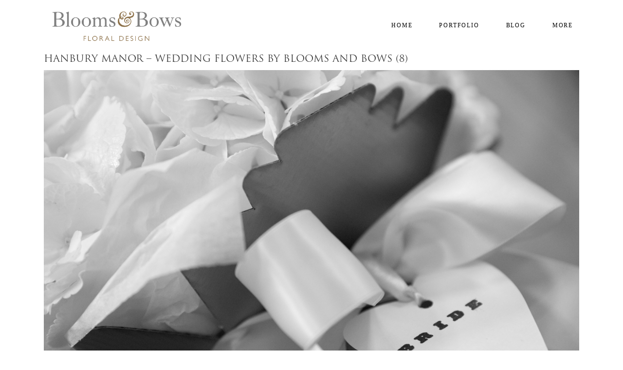

--- FILE ---
content_type: text/html; charset=UTF-8
request_url: http://bloomsandbows.co.uk/wedding-flowers/hanbury-manor/hanbury-manor-wedding-flowers-by-blooms-and-bows-8/
body_size: 12853
content:
<!DOCTYPE html>

<html class="no-js" lang="en-US">
<head>
			        <link rel="shortcut icon" href="http://bloomsandbows.co.uk/wp-content/uploads/2016/03/favicon.ico" />
	        	<meta http-equiv="Content-Type" content="text/html; charset=UTF-8"/>
	<meta name="robots" content="index, follow"/>
	<title>Hanbury Manor - Wedding Flowers by Blooms and Bows (8) - Blooms &amp; Bows</title>
	<meta name="viewport" content="width=device-width, initial-scale=1.0"/>
	<meta name="keywords" content=""/>
	

	<link rel="profile" href="http://gmpg.org/xfn/11"/>
	<link rel="pingback" href="http://bloomsandbows.co.uk/xmlrpc.php"/>

			<script type="text/javascript">
	  document.createElement('video');document.createElement('audio');document.createElement('track');
	</script>
	<meta name='robots' content='index, follow, max-video-preview:-1, max-snippet:-1, max-image-preview:large' />

	<!-- This site is optimized with the Yoast SEO plugin v20.4 - https://yoast.com/wordpress/plugins/seo/ -->
	<link rel="canonical" href="http://bloomsandbows.co.uk/wedding-flowers/hanbury-manor/hanbury-manor-wedding-flowers-by-blooms-and-bows-8/" />
	<meta property="og:locale" content="en_US" />
	<meta property="og:type" content="article" />
	<meta property="og:title" content="Hanbury Manor - Wedding Flowers by Blooms and Bows (8) - Blooms &amp; Bows" />
	<meta property="og:url" content="http://bloomsandbows.co.uk/wedding-flowers/hanbury-manor/hanbury-manor-wedding-flowers-by-blooms-and-bows-8/" />
	<meta property="og:site_name" content="Blooms &amp; Bows" />
	<meta property="article:publisher" content="https://www.facebook.com/bloomsbows" />
	<meta property="article:modified_time" content="2015-03-03T14:35:06+00:00" />
	<meta property="og:image" content="http://bloomsandbows.co.uk/wedding-flowers/hanbury-manor/hanbury-manor-wedding-flowers-by-blooms-and-bows-8" />
	<meta property="og:image:width" content="1250" />
	<meta property="og:image:height" content="893" />
	<meta property="og:image:type" content="image/jpeg" />
	<meta name="twitter:card" content="summary_large_image" />
	<meta name="twitter:site" content="@Bloomsandbows" />
	<script type="application/ld+json" class="yoast-schema-graph">{"@context":"https://schema.org","@graph":[{"@type":"WebPage","@id":"http://bloomsandbows.co.uk/wedding-flowers/hanbury-manor/hanbury-manor-wedding-flowers-by-blooms-and-bows-8/","url":"http://bloomsandbows.co.uk/wedding-flowers/hanbury-manor/hanbury-manor-wedding-flowers-by-blooms-and-bows-8/","name":"Hanbury Manor - Wedding Flowers by Blooms and Bows (8) - Blooms &amp; Bows","isPartOf":{"@id":"http://bloomsandbows.co.uk/#website"},"primaryImageOfPage":{"@id":"http://bloomsandbows.co.uk/wedding-flowers/hanbury-manor/hanbury-manor-wedding-flowers-by-blooms-and-bows-8/#primaryimage"},"image":{"@id":"http://bloomsandbows.co.uk/wedding-flowers/hanbury-manor/hanbury-manor-wedding-flowers-by-blooms-and-bows-8/#primaryimage"},"thumbnailUrl":"http://bloomsandbows.co.uk/wp-content/uploads/2014/10/Hanbury-Manor-Wedding-Flowers-by-Blooms-and-Bows-8.jpg","datePublished":"2015-03-03T14:34:26+00:00","dateModified":"2015-03-03T14:35:06+00:00","breadcrumb":{"@id":"http://bloomsandbows.co.uk/wedding-flowers/hanbury-manor/hanbury-manor-wedding-flowers-by-blooms-and-bows-8/#breadcrumb"},"inLanguage":"en-US","potentialAction":[{"@type":"ReadAction","target":["http://bloomsandbows.co.uk/wedding-flowers/hanbury-manor/hanbury-manor-wedding-flowers-by-blooms-and-bows-8/"]}]},{"@type":"ImageObject","inLanguage":"en-US","@id":"http://bloomsandbows.co.uk/wedding-flowers/hanbury-manor/hanbury-manor-wedding-flowers-by-blooms-and-bows-8/#primaryimage","url":"http://bloomsandbows.co.uk/wp-content/uploads/2014/10/Hanbury-Manor-Wedding-Flowers-by-Blooms-and-Bows-8.jpg","contentUrl":"http://bloomsandbows.co.uk/wp-content/uploads/2014/10/Hanbury-Manor-Wedding-Flowers-by-Blooms-and-Bows-8.jpg","width":1250,"height":893,"caption":"Hanbury Manor - Wedding Flowers by Blooms and Bows"},{"@type":"BreadcrumbList","@id":"http://bloomsandbows.co.uk/wedding-flowers/hanbury-manor/hanbury-manor-wedding-flowers-by-blooms-and-bows-8/#breadcrumb","itemListElement":[{"@type":"ListItem","position":1,"name":"Home","item":"http://bloomsandbows.co.uk/"},{"@type":"ListItem","position":2,"name":"Wedding Flowers","item":"http://bloomsandbows.co.uk/wedding-flowers/"},{"@type":"ListItem","position":3,"name":"Hanbury Manor","item":"http://bloomsandbows.co.uk/wedding-flowers/hanbury-manor/"},{"@type":"ListItem","position":4,"name":"Hanbury Manor &#8211; Wedding Flowers by Blooms and Bows (8)"}]},{"@type":"WebSite","@id":"http://bloomsandbows.co.uk/#website","url":"http://bloomsandbows.co.uk/","name":"Blooms &amp; Bows","description":"Tel: 07920 522795","publisher":{"@id":"http://bloomsandbows.co.uk/#organization"},"potentialAction":[{"@type":"SearchAction","target":{"@type":"EntryPoint","urlTemplate":"http://bloomsandbows.co.uk/?s={search_term_string}"},"query-input":"required name=search_term_string"}],"inLanguage":"en-US"},{"@type":"Organization","@id":"http://bloomsandbows.co.uk/#organization","name":"Blooms & Bows","url":"http://bloomsandbows.co.uk/","logo":{"@type":"ImageObject","inLanguage":"en-US","@id":"http://bloomsandbows.co.uk/#/schema/logo/image/","url":"http://bloomsandbows.co.uk/wp-content/uploads/2016/03/web-white-version3.png","contentUrl":"http://bloomsandbows.co.uk/wp-content/uploads/2016/03/web-white-version3.png","width":506,"height":143,"caption":"Blooms & Bows"},"image":{"@id":"http://bloomsandbows.co.uk/#/schema/logo/image/"},"sameAs":["https://www.facebook.com/bloomsbows","https://twitter.com/Bloomsandbows","https://www.pinterest.com/lisajlawrence/"]}]}</script>
	<!-- / Yoast SEO plugin. -->


<link rel='dns-prefetch' href='//stats.wp.com' />
<link rel='dns-prefetch' href='//v0.wordpress.com' />
<link rel="alternate" type="application/rss+xml" title="Blooms &amp; Bows &raquo; Feed" href="http://bloomsandbows.co.uk/feed/" />
<link rel="alternate" type="application/rss+xml" title="Blooms &amp; Bows &raquo; Comments Feed" href="http://bloomsandbows.co.uk/comments/feed/" />
<script type="text/javascript">
window._wpemojiSettings = {"baseUrl":"https:\/\/s.w.org\/images\/core\/emoji\/14.0.0\/72x72\/","ext":".png","svgUrl":"https:\/\/s.w.org\/images\/core\/emoji\/14.0.0\/svg\/","svgExt":".svg","source":{"concatemoji":"http:\/\/bloomsandbows.co.uk\/wp-includes\/js\/wp-emoji-release.min.js?ver=6.2.8"}};
/*! This file is auto-generated */
!function(e,a,t){var n,r,o,i=a.createElement("canvas"),p=i.getContext&&i.getContext("2d");function s(e,t){p.clearRect(0,0,i.width,i.height),p.fillText(e,0,0);e=i.toDataURL();return p.clearRect(0,0,i.width,i.height),p.fillText(t,0,0),e===i.toDataURL()}function c(e){var t=a.createElement("script");t.src=e,t.defer=t.type="text/javascript",a.getElementsByTagName("head")[0].appendChild(t)}for(o=Array("flag","emoji"),t.supports={everything:!0,everythingExceptFlag:!0},r=0;r<o.length;r++)t.supports[o[r]]=function(e){if(p&&p.fillText)switch(p.textBaseline="top",p.font="600 32px Arial",e){case"flag":return s("\ud83c\udff3\ufe0f\u200d\u26a7\ufe0f","\ud83c\udff3\ufe0f\u200b\u26a7\ufe0f")?!1:!s("\ud83c\uddfa\ud83c\uddf3","\ud83c\uddfa\u200b\ud83c\uddf3")&&!s("\ud83c\udff4\udb40\udc67\udb40\udc62\udb40\udc65\udb40\udc6e\udb40\udc67\udb40\udc7f","\ud83c\udff4\u200b\udb40\udc67\u200b\udb40\udc62\u200b\udb40\udc65\u200b\udb40\udc6e\u200b\udb40\udc67\u200b\udb40\udc7f");case"emoji":return!s("\ud83e\udef1\ud83c\udffb\u200d\ud83e\udef2\ud83c\udfff","\ud83e\udef1\ud83c\udffb\u200b\ud83e\udef2\ud83c\udfff")}return!1}(o[r]),t.supports.everything=t.supports.everything&&t.supports[o[r]],"flag"!==o[r]&&(t.supports.everythingExceptFlag=t.supports.everythingExceptFlag&&t.supports[o[r]]);t.supports.everythingExceptFlag=t.supports.everythingExceptFlag&&!t.supports.flag,t.DOMReady=!1,t.readyCallback=function(){t.DOMReady=!0},t.supports.everything||(n=function(){t.readyCallback()},a.addEventListener?(a.addEventListener("DOMContentLoaded",n,!1),e.addEventListener("load",n,!1)):(e.attachEvent("onload",n),a.attachEvent("onreadystatechange",function(){"complete"===a.readyState&&t.readyCallback()})),(e=t.source||{}).concatemoji?c(e.concatemoji):e.wpemoji&&e.twemoji&&(c(e.twemoji),c(e.wpemoji)))}(window,document,window._wpemojiSettings);
</script>
<style type="text/css">
img.wp-smiley,
img.emoji {
	display: inline !important;
	border: none !important;
	box-shadow: none !important;
	height: 1em !important;
	width: 1em !important;
	margin: 0 0.07em !important;
	vertical-align: -0.1em !important;
	background: none !important;
	padding: 0 !important;
}
</style>
	<link rel='stylesheet' id='cosmo-shortcodes-css' href='http://bloomsandbows.co.uk/wp-content/plugins/flo-shortcodes/css/shortcodes.css?ver=6.2.8' type='text/css' media='all' />
<link rel='stylesheet' id='wp-block-library-css' href='http://bloomsandbows.co.uk/wp-includes/css/dist/block-library/style.min.css?ver=6.2.8' type='text/css' media='all' />
<style id='wp-block-library-inline-css' type='text/css'>
.has-text-align-justify{text-align:justify;}
</style>
<link rel='stylesheet' id='mediaelement-css' href='http://bloomsandbows.co.uk/wp-includes/js/mediaelement/mediaelementplayer-legacy.min.css?ver=4.2.17' type='text/css' media='all' />
<link rel='stylesheet' id='wp-mediaelement-css' href='http://bloomsandbows.co.uk/wp-includes/js/mediaelement/wp-mediaelement.min.css?ver=6.2.8' type='text/css' media='all' />
<link rel='stylesheet' id='classic-theme-styles-css' href='http://bloomsandbows.co.uk/wp-includes/css/classic-themes.min.css?ver=6.2.8' type='text/css' media='all' />
<style id='global-styles-inline-css' type='text/css'>
body{--wp--preset--color--black: #000000;--wp--preset--color--cyan-bluish-gray: #abb8c3;--wp--preset--color--white: #ffffff;--wp--preset--color--pale-pink: #f78da7;--wp--preset--color--vivid-red: #cf2e2e;--wp--preset--color--luminous-vivid-orange: #ff6900;--wp--preset--color--luminous-vivid-amber: #fcb900;--wp--preset--color--light-green-cyan: #7bdcb5;--wp--preset--color--vivid-green-cyan: #00d084;--wp--preset--color--pale-cyan-blue: #8ed1fc;--wp--preset--color--vivid-cyan-blue: #0693e3;--wp--preset--color--vivid-purple: #9b51e0;--wp--preset--gradient--vivid-cyan-blue-to-vivid-purple: linear-gradient(135deg,rgba(6,147,227,1) 0%,rgb(155,81,224) 100%);--wp--preset--gradient--light-green-cyan-to-vivid-green-cyan: linear-gradient(135deg,rgb(122,220,180) 0%,rgb(0,208,130) 100%);--wp--preset--gradient--luminous-vivid-amber-to-luminous-vivid-orange: linear-gradient(135deg,rgba(252,185,0,1) 0%,rgba(255,105,0,1) 100%);--wp--preset--gradient--luminous-vivid-orange-to-vivid-red: linear-gradient(135deg,rgba(255,105,0,1) 0%,rgb(207,46,46) 100%);--wp--preset--gradient--very-light-gray-to-cyan-bluish-gray: linear-gradient(135deg,rgb(238,238,238) 0%,rgb(169,184,195) 100%);--wp--preset--gradient--cool-to-warm-spectrum: linear-gradient(135deg,rgb(74,234,220) 0%,rgb(151,120,209) 20%,rgb(207,42,186) 40%,rgb(238,44,130) 60%,rgb(251,105,98) 80%,rgb(254,248,76) 100%);--wp--preset--gradient--blush-light-purple: linear-gradient(135deg,rgb(255,206,236) 0%,rgb(152,150,240) 100%);--wp--preset--gradient--blush-bordeaux: linear-gradient(135deg,rgb(254,205,165) 0%,rgb(254,45,45) 50%,rgb(107,0,62) 100%);--wp--preset--gradient--luminous-dusk: linear-gradient(135deg,rgb(255,203,112) 0%,rgb(199,81,192) 50%,rgb(65,88,208) 100%);--wp--preset--gradient--pale-ocean: linear-gradient(135deg,rgb(255,245,203) 0%,rgb(182,227,212) 50%,rgb(51,167,181) 100%);--wp--preset--gradient--electric-grass: linear-gradient(135deg,rgb(202,248,128) 0%,rgb(113,206,126) 100%);--wp--preset--gradient--midnight: linear-gradient(135deg,rgb(2,3,129) 0%,rgb(40,116,252) 100%);--wp--preset--duotone--dark-grayscale: url('#wp-duotone-dark-grayscale');--wp--preset--duotone--grayscale: url('#wp-duotone-grayscale');--wp--preset--duotone--purple-yellow: url('#wp-duotone-purple-yellow');--wp--preset--duotone--blue-red: url('#wp-duotone-blue-red');--wp--preset--duotone--midnight: url('#wp-duotone-midnight');--wp--preset--duotone--magenta-yellow: url('#wp-duotone-magenta-yellow');--wp--preset--duotone--purple-green: url('#wp-duotone-purple-green');--wp--preset--duotone--blue-orange: url('#wp-duotone-blue-orange');--wp--preset--font-size--small: 13px;--wp--preset--font-size--medium: 20px;--wp--preset--font-size--large: 36px;--wp--preset--font-size--x-large: 42px;--wp--preset--spacing--20: 0.44rem;--wp--preset--spacing--30: 0.67rem;--wp--preset--spacing--40: 1rem;--wp--preset--spacing--50: 1.5rem;--wp--preset--spacing--60: 2.25rem;--wp--preset--spacing--70: 3.38rem;--wp--preset--spacing--80: 5.06rem;--wp--preset--shadow--natural: 6px 6px 9px rgba(0, 0, 0, 0.2);--wp--preset--shadow--deep: 12px 12px 50px rgba(0, 0, 0, 0.4);--wp--preset--shadow--sharp: 6px 6px 0px rgba(0, 0, 0, 0.2);--wp--preset--shadow--outlined: 6px 6px 0px -3px rgba(255, 255, 255, 1), 6px 6px rgba(0, 0, 0, 1);--wp--preset--shadow--crisp: 6px 6px 0px rgba(0, 0, 0, 1);}:where(.is-layout-flex){gap: 0.5em;}body .is-layout-flow > .alignleft{float: left;margin-inline-start: 0;margin-inline-end: 2em;}body .is-layout-flow > .alignright{float: right;margin-inline-start: 2em;margin-inline-end: 0;}body .is-layout-flow > .aligncenter{margin-left: auto !important;margin-right: auto !important;}body .is-layout-constrained > .alignleft{float: left;margin-inline-start: 0;margin-inline-end: 2em;}body .is-layout-constrained > .alignright{float: right;margin-inline-start: 2em;margin-inline-end: 0;}body .is-layout-constrained > .aligncenter{margin-left: auto !important;margin-right: auto !important;}body .is-layout-constrained > :where(:not(.alignleft):not(.alignright):not(.alignfull)){max-width: var(--wp--style--global--content-size);margin-left: auto !important;margin-right: auto !important;}body .is-layout-constrained > .alignwide{max-width: var(--wp--style--global--wide-size);}body .is-layout-flex{display: flex;}body .is-layout-flex{flex-wrap: wrap;align-items: center;}body .is-layout-flex > *{margin: 0;}:where(.wp-block-columns.is-layout-flex){gap: 2em;}.has-black-color{color: var(--wp--preset--color--black) !important;}.has-cyan-bluish-gray-color{color: var(--wp--preset--color--cyan-bluish-gray) !important;}.has-white-color{color: var(--wp--preset--color--white) !important;}.has-pale-pink-color{color: var(--wp--preset--color--pale-pink) !important;}.has-vivid-red-color{color: var(--wp--preset--color--vivid-red) !important;}.has-luminous-vivid-orange-color{color: var(--wp--preset--color--luminous-vivid-orange) !important;}.has-luminous-vivid-amber-color{color: var(--wp--preset--color--luminous-vivid-amber) !important;}.has-light-green-cyan-color{color: var(--wp--preset--color--light-green-cyan) !important;}.has-vivid-green-cyan-color{color: var(--wp--preset--color--vivid-green-cyan) !important;}.has-pale-cyan-blue-color{color: var(--wp--preset--color--pale-cyan-blue) !important;}.has-vivid-cyan-blue-color{color: var(--wp--preset--color--vivid-cyan-blue) !important;}.has-vivid-purple-color{color: var(--wp--preset--color--vivid-purple) !important;}.has-black-background-color{background-color: var(--wp--preset--color--black) !important;}.has-cyan-bluish-gray-background-color{background-color: var(--wp--preset--color--cyan-bluish-gray) !important;}.has-white-background-color{background-color: var(--wp--preset--color--white) !important;}.has-pale-pink-background-color{background-color: var(--wp--preset--color--pale-pink) !important;}.has-vivid-red-background-color{background-color: var(--wp--preset--color--vivid-red) !important;}.has-luminous-vivid-orange-background-color{background-color: var(--wp--preset--color--luminous-vivid-orange) !important;}.has-luminous-vivid-amber-background-color{background-color: var(--wp--preset--color--luminous-vivid-amber) !important;}.has-light-green-cyan-background-color{background-color: var(--wp--preset--color--light-green-cyan) !important;}.has-vivid-green-cyan-background-color{background-color: var(--wp--preset--color--vivid-green-cyan) !important;}.has-pale-cyan-blue-background-color{background-color: var(--wp--preset--color--pale-cyan-blue) !important;}.has-vivid-cyan-blue-background-color{background-color: var(--wp--preset--color--vivid-cyan-blue) !important;}.has-vivid-purple-background-color{background-color: var(--wp--preset--color--vivid-purple) !important;}.has-black-border-color{border-color: var(--wp--preset--color--black) !important;}.has-cyan-bluish-gray-border-color{border-color: var(--wp--preset--color--cyan-bluish-gray) !important;}.has-white-border-color{border-color: var(--wp--preset--color--white) !important;}.has-pale-pink-border-color{border-color: var(--wp--preset--color--pale-pink) !important;}.has-vivid-red-border-color{border-color: var(--wp--preset--color--vivid-red) !important;}.has-luminous-vivid-orange-border-color{border-color: var(--wp--preset--color--luminous-vivid-orange) !important;}.has-luminous-vivid-amber-border-color{border-color: var(--wp--preset--color--luminous-vivid-amber) !important;}.has-light-green-cyan-border-color{border-color: var(--wp--preset--color--light-green-cyan) !important;}.has-vivid-green-cyan-border-color{border-color: var(--wp--preset--color--vivid-green-cyan) !important;}.has-pale-cyan-blue-border-color{border-color: var(--wp--preset--color--pale-cyan-blue) !important;}.has-vivid-cyan-blue-border-color{border-color: var(--wp--preset--color--vivid-cyan-blue) !important;}.has-vivid-purple-border-color{border-color: var(--wp--preset--color--vivid-purple) !important;}.has-vivid-cyan-blue-to-vivid-purple-gradient-background{background: var(--wp--preset--gradient--vivid-cyan-blue-to-vivid-purple) !important;}.has-light-green-cyan-to-vivid-green-cyan-gradient-background{background: var(--wp--preset--gradient--light-green-cyan-to-vivid-green-cyan) !important;}.has-luminous-vivid-amber-to-luminous-vivid-orange-gradient-background{background: var(--wp--preset--gradient--luminous-vivid-amber-to-luminous-vivid-orange) !important;}.has-luminous-vivid-orange-to-vivid-red-gradient-background{background: var(--wp--preset--gradient--luminous-vivid-orange-to-vivid-red) !important;}.has-very-light-gray-to-cyan-bluish-gray-gradient-background{background: var(--wp--preset--gradient--very-light-gray-to-cyan-bluish-gray) !important;}.has-cool-to-warm-spectrum-gradient-background{background: var(--wp--preset--gradient--cool-to-warm-spectrum) !important;}.has-blush-light-purple-gradient-background{background: var(--wp--preset--gradient--blush-light-purple) !important;}.has-blush-bordeaux-gradient-background{background: var(--wp--preset--gradient--blush-bordeaux) !important;}.has-luminous-dusk-gradient-background{background: var(--wp--preset--gradient--luminous-dusk) !important;}.has-pale-ocean-gradient-background{background: var(--wp--preset--gradient--pale-ocean) !important;}.has-electric-grass-gradient-background{background: var(--wp--preset--gradient--electric-grass) !important;}.has-midnight-gradient-background{background: var(--wp--preset--gradient--midnight) !important;}.has-small-font-size{font-size: var(--wp--preset--font-size--small) !important;}.has-medium-font-size{font-size: var(--wp--preset--font-size--medium) !important;}.has-large-font-size{font-size: var(--wp--preset--font-size--large) !important;}.has-x-large-font-size{font-size: var(--wp--preset--font-size--x-large) !important;}
.wp-block-navigation a:where(:not(.wp-element-button)){color: inherit;}
:where(.wp-block-columns.is-layout-flex){gap: 2em;}
.wp-block-pullquote{font-size: 1.5em;line-height: 1.6;}
</style>
<link rel='stylesheet' id='floroyal-css' href='http://bloomsandbows.co.uk/wp-content/themes/crowd/royalslider/royalslider.css?ver=6.2.8' type='text/css' media='all' />
<link rel='stylesheet' id='floroyal_default-inverted-css' href='http://bloomsandbows.co.uk/wp-content/themes/crowd/royalslider/skins/default-inverted/rs-default-inverted.css?ver=6.2.8' type='text/css' media='all' />
<link rel='stylesheet' id='fancybox-css' href='http://bloomsandbows.co.uk/wp-content/themes/crowd/js/fancybox/jquery.fancybox.css?ver=6.2.8' type='text/css' media='all' />
<link rel='stylesheet' id='mejs-skins-css' href='http://bloomsandbows.co.uk/wp-content/themes/crowd/js/mediaelement/mejs-skins.css?ver=6.2.8' type='text/css' media='all' />
<link rel='stylesheet' id='theme_stylesheet-css' href='http://bloomsandbows.co.uk/wp-content/themes/crowd/scss/style.css?ver=2.2.1' type='text/css' media='all' />
<link rel='stylesheet' id='default_stylesheet-css' href='http://bloomsandbows.co.uk/wp-content/themes/crowd/style.css?ver=6.2.8' type='text/css' media='all' />
<style id='akismet-widget-style-inline-css' type='text/css'>

			.a-stats {
				--akismet-color-mid-green: #357b49;
				--akismet-color-white: #fff;
				--akismet-color-light-grey: #f6f7f7;

				max-width: 350px;
				width: auto;
			}

			.a-stats * {
				all: unset;
				box-sizing: border-box;
			}

			.a-stats strong {
				font-weight: 600;
			}

			.a-stats a.a-stats__link,
			.a-stats a.a-stats__link:visited,
			.a-stats a.a-stats__link:active {
				background: var(--akismet-color-mid-green);
				border: none;
				box-shadow: none;
				border-radius: 8px;
				color: var(--akismet-color-white);
				cursor: pointer;
				display: block;
				font-family: -apple-system, BlinkMacSystemFont, 'Segoe UI', 'Roboto', 'Oxygen-Sans', 'Ubuntu', 'Cantarell', 'Helvetica Neue', sans-serif;
				font-weight: 500;
				padding: 12px;
				text-align: center;
				text-decoration: none;
				transition: all 0.2s ease;
			}

			/* Extra specificity to deal with TwentyTwentyOne focus style */
			.widget .a-stats a.a-stats__link:focus {
				background: var(--akismet-color-mid-green);
				color: var(--akismet-color-white);
				text-decoration: none;
			}

			.a-stats a.a-stats__link:hover {
				filter: brightness(110%);
				box-shadow: 0 4px 12px rgba(0, 0, 0, 0.06), 0 0 2px rgba(0, 0, 0, 0.16);
			}

			.a-stats .count {
				color: var(--akismet-color-white);
				display: block;
				font-size: 1.5em;
				line-height: 1.4;
				padding: 0 13px;
				white-space: nowrap;
			}
		
</style>
<link rel='stylesheet' id='jetpack_css-css' href='http://bloomsandbows.co.uk/wp-content/plugins/jetpack/css/jetpack.css?ver=12.8.2' type='text/css' media='all' />
<script type='text/javascript' src='http://bloomsandbows.co.uk/wp-includes/js/jquery/jquery.min.js?ver=3.6.4' id='jquery-core-js'></script>
<script type='text/javascript' src='http://bloomsandbows.co.uk/wp-includes/js/jquery/jquery-migrate.min.js?ver=3.4.0' id='jquery-migrate-js'></script>
<link rel="https://api.w.org/" href="http://bloomsandbows.co.uk/wp-json/" /><link rel="alternate" type="application/json" href="http://bloomsandbows.co.uk/wp-json/wp/v2/media/2853" /><link rel="EditURI" type="application/rsd+xml" title="RSD" href="http://bloomsandbows.co.uk/xmlrpc.php?rsd" />
<link rel="wlwmanifest" type="application/wlwmanifest+xml" href="http://bloomsandbows.co.uk/wp-includes/wlwmanifest.xml" />
<meta name="generator" content="WordPress 6.2.8" />
<link rel='shortlink' href='https://wp.me/a5O2P2-K1' />
<link rel="alternate" type="application/json+oembed" href="http://bloomsandbows.co.uk/wp-json/oembed/1.0/embed?url=http%3A%2F%2Fbloomsandbows.co.uk%2Fwedding-flowers%2Fhanbury-manor%2Fhanbury-manor-wedding-flowers-by-blooms-and-bows-8%2F" />
<link rel="alternate" type="text/xml+oembed" href="http://bloomsandbows.co.uk/wp-json/oembed/1.0/embed?url=http%3A%2F%2Fbloomsandbows.co.uk%2Fwedding-flowers%2Fhanbury-manor%2Fhanbury-manor-wedding-flowers-by-blooms-and-bows-8%2F&#038;format=xml" />
	<style>img#wpstats{display:none}</style>
		
		<!--Custom CSS-->
				<style type="text/css">
			.footer-top-inner {
    border:none!important;
}
.contact-form input[type=email],
.contact-form input[type=text]
  {
    width: 100%;
    max-width:100%;
}
body .contact-form textarea{
    width:100%;
}
		</style>

			<style type="text/css">
								#gallery-slider .royalSlider, #full-width-slider .bx-wrapper{
						max-height: 600px;
					}

					.gallery-slider .flo-slick-slider{
                        height: 600px;
                    }

			
			
			                    .flo-slick-slider .slick-slide{
                        padding: 0px 2px;
                    }
                                        .main-slideshow .flo-slick-slider .slick-slide{
                        padding: 0px 2px;
                    }
                    		
					@media only screen and (max-width: 640px) {
					 

						#gallery-slider .royalSlider, #full-width-slider .bx-wrapper {
							max-height: 250px;
						} 

						.full-width-slider .bx-viewport {
							height: 250px !important;
						}

						.gallery-slider .flo-slick-slider {
                            height: 250px;
                        }

					}
			
				 .primary-navigation .nav-menu a, .menu-one-column.logo-left .primary-navigation li a, .menu-one-column.logo-right .primary-navigation li a{  font-size:12px;  font-weight:normal;  font-style:normal; }  .nav-menu li a > .menu-description{  font-size:12px;  font-weight:normal;  font-style:normal; }  .menu-toggle i:before, .menu-toggle span{  font-size:22px;  font-weight:normal;  font-style:normal; }  .slide-content .post-title .slide-title{  font-size:21px;  font-weight:normal;  font-style:normal; }  .slide-content .post-title .post-title-after{  font-size:34px;  font-weight:normal;  font-style:normal; }  .site-logo h1.site-title a, .site-title, .nav-menu .site-title{  font-size:29px;  font-weight:normal;  font-style:normal; }  h1{  font-size:34px;  font-weight:normal;  font-style:normal; }  h2, h2.post-title{  font-size:20px;  font-weight:normal;  font-style:normal; }  h3, h3.post-title{  font-size:14px;  font-weight:normal;  font-style:normal; }  h4{  font-size:12px;  font-weight:normal;  font-style:normal; }  h5{  font-size:18px;  font-weight:normal;  font-style:normal; }  h6{  font-size:16px;  font-weight:normal;  font-style:normal; }  body, p, span, #content-sidebar ul li a, ul{  font-size:13px;  font-weight:normal;  font-style:normal; }  .post-title-before{  font-size:12px;  font-weight:normal;  font-style:normal; }  .post-title .post-title-after, .page-template-template-contact-form .contact-form p, .ninja-forms-all-fields-wrap .text-wrap label, .ninja-forms-all-fields-wrap .textarea-wrap label, .ninja-forms-form-wrap label{  font-size:13px;  font-weight:normal;  font-style:normal; }  .post-note, .post-comment, .post-tag-entry, .post-tag span, .post-tag a, .share-link, .comment-item, .social-text{  font-size:10px;  font-weight:normal;  font-style:normal; }  .post-date a .post-date, .post-category a, .post-date time, .post-category .category-item{  font-size:13px;  font-weight:normal;  font-style:normal; }  .pagination span, .pagination a{  font-size:13px;  font-weight:normal;  font-style:normal; }  input[type="text"], input[type="password"], input[type="date"], input[type="datetime"], input[type="datetime-local"], input[type="month"],input[type="week"], input[type="email"], input[type="number"], input[type="search"], input[type="tel"], input[type="time"], input[type="url"], input[type="button"],input[type="submit"], textarea{  font-size:10px;  font-weight:normal;  font-style:normal; }  .widget-title{  font-size:13px;  font-weight:normal;  font-style:normal; }  .button-title-link, .button-title-link span{  font-size:13px;  font-weight:normal;  font-style:normal; }  .footer-bottom, .footer-bottom a, .footer-bottom span, .footer-bottom p, .footer-bottom div, .footer-bottom span{  font-size:10px;  font-weight:normal;  font-style:normal; }  .mosaic-description{  font-size:13px;  font-weight:normal;  font-style:normal; }  .mosaic-title{  font-size:20px;  font-weight:normal;  font-style:normal; } @media only screen and (max-width: 768px) { .primary-navigation .nav-menu a, .menu-one-column.logo-left .primary-navigation li a, .menu-one-column.logo-right .primary-navigation li a{  font-size:12px; }  .nav-menu li a > .menu-description{  font-size:12px; }  .menu-toggle i:before, .menu-toggle span{  font-size:22px; }  .slide-content .post-title .slide-title{  font-size:21px; }  .slide-content .post-title .post-title-after{  font-size:24px; }  .site-logo h1.site-title a, .site-title, .nav-menu .site-title{  font-size:29px; }  h1{  font-size:24px; }  h2, h2.post-title{  font-size:18px; }  h3, h3.post-title{  font-size:14px; }  h4{  font-size:12px; }  h5{  font-size:16px; }  h6{  font-size:14px; }  body, p, span, #content-sidebar ul li a, ul{  font-size:13px; }  .post-title-before{  font-size:12px; }  .post-title .post-title-after, .page-template-template-contact-form .contact-form p, .ninja-forms-all-fields-wrap .text-wrap label, .ninja-forms-all-fields-wrap .textarea-wrap label, .ninja-forms-form-wrap label{  font-size:13px; }  .post-note, .post-comment, .post-tag-entry, .post-tag span, .post-tag a, .share-link, .comment-item, .social-text{  font-size:10px; }  .post-date a .post-date, .post-category a, .post-date time, .post-category .category-item{  font-size:13px; }  .pagination span, .pagination a{  font-size:13px; }  input[type="text"], input[type="password"], input[type="date"], input[type="datetime"], input[type="datetime-local"], input[type="month"],input[type="week"], input[type="email"], input[type="number"], input[type="search"], input[type="tel"], input[type="time"], input[type="url"], input[type="button"],input[type="submit"], textarea{  font-size:10px; }  .widget-title{  font-size:13px; }  .button-title-link, .button-title-link span{  font-size:13px; }  .footer-bottom, .footer-bottom a, .footer-bottom span, .footer-bottom p, .footer-bottom div, .footer-bottom span{  font-size:10px; }  .mosaic-description{  font-size:13px; }  .mosaic-title{  font-size:20px; } }			.below-header-full-width{ margin-top: -28px; }.below-header-full-width{ margin-bottom: 0px; }
            .row{ max-width: 1130px; }	/*max site content width*/

            			.site-logo .logo img
			{
				max-width: 300px;
			}

			
						.single div.post-content a img, body img.alignleft, body img.alignright, body img.aligncenter, body img.alignnone,
			.gallery-shortcode.flo-1-columns 
			{
				margin-bottom: 20px;
			}

								@media only screen and (min-width: 1230px){
						body:not(.crowd-layout).header_style1 .nav-menu>li:not(:last-child){
							margin-right: 274px						}

						body.crowd-layout.crowd-simple-menu .site-header:not(.left-logo) .nav-menu>li:not(:last-child),
						body.crowd-layout.crowd-simple-menu .site-header:not(.right-logo) .nav-menu>li:not(:last-child),
						body.crowd-layout.crowd-simple-menu .site-header:not(.logo-inside-menu) .nav-menu>li:not(:last-child)
						{
							margin-right: 274px						}

						body.crowd-layout.crowd-simple-menu .site-header.logo-inside-menu .nav-menu>li:last-child,
						body.crowd-layout.crowd-simple-menu .site-header.logo-inside-menu .nav-menu>li.right-logo-menu,
						body.crowd-layout.crowd-simple-menu .site-header.logo-inside-menu .nav-menu>li.site-logo,
						body.crowd-layout.crowd-simple-menu .site-header .nav-menu>li:last-child{
							margin-right: 0px !important;
						}
						/*body.crowd-layout.crowd-simple-menu .site-header.logo-inside-menu .nav-menu>li:not(:right-logo-menu)*/
					}
			
				@media only screen and (min-width: 641px) and (max-width: 1229px){
					.header_style4 .site-navigation .nav-menu>li{
						margin-right: 20px !important;
						margin-left: 0px !important;
					}
				}

				/* fix for the menu items distance if the screen width is smaller that the site content width */
				@media only screen and (min-width: 641px) and (max-width: 1230px){
					.header_style1 .nav-menu>li:not(:last-child){
						margin-right: 15px !important;
					}
				}
			
			@media only screen and (min-width: 1230px){
				.primary-navigation > ul > li.site-logo, .primary-navigation > ul > li.right-logo-menu{
	               margin-right: 0px;
	            }

				.header_style4 .site-navigation .nav-menu>li.right-logo-menu{
					margin-right: 0px;
				}
				.header_style4 li.site-logo{ margin-right: 0px; }

									.header_style4 .nav-menu:not(.no-margin)>li.left-logo-menu{ margin-right: Infinitypx; }
				
									.header_style4 .nav-menu:not(.no-margin)>li.right-logo-menu{ margin-left: Infinitypx; }
				
				/*fixing the menu allignement styles*/
				
											}

						@media only screen and (max-width: 640px)
			{
				/*header padding for mobiles*/
									}
			
			@media only screen and (min-width: 641px)
			{
				/*header padding for mobiles*/
											
								header .site-identity
				{
					padding-top: 0px;
					padding-bottom: 0px;
				}
						}
		</style>
				<style type="text/css">



			.crowd-header-over .sticky-holder:not(.fixed) .primary-navigation .nav-menu>li>a{
				color:			}
			.crowd-layout .sticky-holder:not(.fixed) .primary-navigation > ul > li > a:hover{
				color:			}

			.primary-navigation ul li a:hover, .mobile-menu-inner ul li a:hover{
				color:			}
			.primary-navigation > ul > li > a:hover, .mobile-menu-inner > ul > li > a:hover{
				color:			}
			.primary-navigation ul li a, .mobile-menu-inner li a, .menu-toggle i:before, .menu-toggle span{
				color:			}
			.primary-navigation ul li ul, .crowd-full-screen .children{
				background: 			}
			
			

			.site-header, body, .primary-navigation ul, .post-pagination .next-post .inner, .post-pagination .prev-post .inner,
			.crowd-layout .site-main,.crowd-layout .site-footer{
				background: #ffffff;
			}
			body, .post-title, .widget-title{
				color: ;
			}
			.post-title .post-title-before{
				color: 			}
			.post-title .post-title-after{
				color: 			}
			.post-meta span a, .meta-wrap a, .meta-wrap:before, .pagination-wrapper .page-item, .pagination-wrapper .prev, .pagination-wrapper .next {
				color: 			}
			.widget_socialicons .social a,.content .social a{
				color: #a06e09;
			}
			.widget-title{
				color: ;	
			}
			.widget{
				color: ;		
			}
			
			.footer-bottom{
				background: #ffffff			}
			.footer-bottom, .footer-bottom a{
				color: 			}
			a{
				color: 			}
			.layout-width:before, .single-layout-width:before{
				border-top: 1px solid ;
			}
			.footer-top-inner{
				border-top: 1px solid ;
				border-bottom: 1px solid ;
			}

		</style>
			<style type="text/css">

							.post-article .post-article-inner
				{
					max-width: 700px;
				}
			
			
            @media screen and (min-width: 768px) {
                .main-navigation .menu ul.children a{ font-size: -1px ; }
            }
		</style>
	<link rel="icon" href="http://bloomsandbows.co.uk/wp-content/uploads/2015/04/Blooms-and-Bows-Site-Icon-55238d12v1_site_icon-32x32.png" sizes="32x32" />
<link rel="icon" href="http://bloomsandbows.co.uk/wp-content/uploads/2015/04/Blooms-and-Bows-Site-Icon-55238d12v1_site_icon-256x256.png" sizes="192x192" />
<link rel="apple-touch-icon" href="http://bloomsandbows.co.uk/wp-content/uploads/2015/04/Blooms-and-Bows-Site-Icon-55238d12v1_site_icon-256x256.png" />
<meta name="msapplication-TileImage" content="http://bloomsandbows.co.uk/wp-content/uploads/2015/04/Blooms-and-Bows-Site-Icon-55238d12v1_site_icon.png" />
</head>
<body class="attachment attachment-template-default attachmentid-2853 attachment-jpeg  header_style2 mobile-header-one">

	<div class="mobile-menu primary-navigation">
		<div class="mobile-menu-inner">
			<span class="mobile-menu-toggle icon-close"></span>
			<ul id="menu-main-menu" class="nav-menu"><li id="menu-item-2493" class="menu-item menu-item-type-post_type menu-item-object-page menu-item-home menu-item-2493 first"><a href="http://bloomsandbows.co.uk/">Home</a></li>
<li id="menu-item-4476" class="menu-item menu-item-type-post_type menu-item-object-page menu-item-4476"><a href="http://bloomsandbows.co.uk/portfolio/">Portfolio</a></li>
<li id="menu-item-2399" class="menu-item menu-item-type-post_type menu-item-object-page menu-item-2399"><a href="http://bloomsandbows.co.uk/blog/">Blog</a></li>
<li id="menu-item-4479" class="menu-item menu-item-type-custom menu-item-object-custom menu-item-has-children menu-item-4479"><a>More</a>
<ul class="children">
	<li id="menu-item-4743" class="menu-item menu-item-type-post_type menu-item-object-page menu-item-4743"><a href="http://bloomsandbows.co.uk/about-us/">About Us</a></li>
	<li id="menu-item-4750" class="menu-item menu-item-type-post_type menu-item-object-page menu-item-4750"><a href="http://bloomsandbows.co.uk/videos/">Videos</a></li>
	<li id="menu-item-4482" class="menu-item menu-item-type-post_type menu-item-object-page menu-item-4482"><a href="http://bloomsandbows.co.uk/contact/">Contact</a></li>
</ul>
</li>
</ul>		</div>
	</div>

<div id="page" class="site">
	<div id="fb-root"></div>

	<!-- BOF CROWD LAYOUT -->
		<!-- EOF CROWD LAYOUT -->

	
	
		



<div class=" sticky-holder">
	<header  id="masthead" class="site-header  logo-left " role="banner">
		<div class="header-main">
			<div class="row">

				<div class="small-12 columns">
					<div class="header-main-inner">

						
						<div class="inner">
							
									<div class="site-identity  site-logo ">
										<h1 class='site-title'>
						<a class='logo' href='http://bloomsandbows.co.uk' rel='home' >
							<img src='http://bloomsandbows.co.uk/wp-content/uploads/2016/03/web-white-version3.png' alt='Blooms &amp; Bows' class='crowd-descktop-logo' width='506' height='143' />
							<img src='http://bloomsandbows.co.uk/wp-content/uploads/2016/03/web-white-version3.png' alt='Blooms &amp; Bows' class='crowd-mobile-logo' />
						</a>
					</h1>									</div>

								<div class="nav-wrapper">
    <nav id="primary-navigation" class="site-navigation primary-navigation clearfix" role="navigation">
        <a class="sr-only skip-link" href="#content">Skip to content</a>
	    <ul id="menu-main-menu-1" class="nav-menu"><li class="menu-item menu-item-type-post_type menu-item-object-page menu-item-home menu-item-2493 first"><a href="http://bloomsandbows.co.uk/">Home</a></li>
<li class="menu-item menu-item-type-post_type menu-item-object-page menu-item-4476"><a href="http://bloomsandbows.co.uk/portfolio/">Portfolio</a></li>
<li class="menu-item menu-item-type-post_type menu-item-object-page menu-item-2399"><a href="http://bloomsandbows.co.uk/blog/">Blog</a></li>
<li class="menu-item menu-item-type-custom menu-item-object-custom menu-item-has-children menu-item-4479"><a>More</a>
<ul class="children">
	<li class="menu-item menu-item-type-post_type menu-item-object-page menu-item-4743"><a href="http://bloomsandbows.co.uk/about-us/">About Us</a></li>
	<li class="menu-item menu-item-type-post_type menu-item-object-page menu-item-4750"><a href="http://bloomsandbows.co.uk/videos/">Videos</a></li>
	<li class="menu-item menu-item-type-post_type menu-item-object-page menu-item-4482"><a href="http://bloomsandbows.co.uk/contact/">Contact</a></li>
</ul>
</li>
</ul>    </nav>
</div> <!-- end .nav-wrapper -->

															<!-- end .site-identity -->
							<div class="menu-toggle-wrap">
								<button class="menu-toggle js-open-primary-navigation"><i class="icon-menu"></i></button>
							</div>
						</div>
					</div>
				</div>
				<!-- end .columns -->

			</div>
			<!-- end .row -->
		</div>
		<!-- end .header-main -->
	</header> <!-- end .site-header -->
</div>

	<div id="main" class="site-main">
		<section id="main">
	<div id="primary">
        <div id="content" role="main">
				    <div class="single-row-container">
		        <div class="row">


				<div class="main-container small-12 large-12 columns">
				    <article id="attachment-2853" class="attachment post-2853 type-attachment status-inherit">       
				        <div class="row">            
				            <div class="small-12 columns">                
				                <h2 class="post-title">
				                    Hanbury Manor &#8211; Wedding Flowers by Blooms and Bows (8)				                </h2> 
				            </div>
				        </div>
				        <div class="entry-content ">
				            <div class="row">
				            	<div class="small-12 columns">
					                 <div class="featimg"   >
										<img src="http://bloomsandbows.co.uk/wp-content/uploads/2014/10/Hanbury-Manor-Wedding-Flowers-by-Blooms-and-Bows-8.jpg" alt="" />                
									</div>
																	</div>
				            </div>
				        </div>
				    </article>
				</div>

				</div>
			</div>
				</div>
	</div>
		</section>
<footer id="colophon" class="site-footer" role="contentinfo">

	<div id="supplementary" class="footer-top">
		<div class="row">
			<div class="column">
									<div class="footer-top-inner">
												<div id="footer-sidebar" class="footer-sidebar widget-area  widget-bordered " role="complementary">
							<div class="row">

								<div class="medium-12 large-4 columns widget-container">
									<aside id="widget_cosmo_flo_images-3" class="widget"><div class="flo_images">
		<div class="flo-image-block">
								<div class="flo-image-inner  fuc_28796  flo-no-image " style="">
												<div class="flo-image-text">
							<div class="inner-title">
								<h5 class="widget-title" style=" color: #000000;">
									<img src="http://bloomsandbows.co.uk/wp-content/uploads/2016/02/0001_layer-681.png" class="flo-widget-title-img" />Services								</h5>
								<p class="widget-delimiter" style="background: #000000">&nbsp;</p>
																	<p>
																					<a href=" http://bloomsandbows.co.uk/about-us/" style=" color: #000000; " class="button-title-link">
												Blooms & Bows Wedding Flower Specialists											</a>
																			</p>
															</div>
						</div>
					</div>
							</div>
		</div></aside>									<!-- end .widget -->
								</div>
								<!-- end .columns -->
								<div class="medium-12 large-4 columns widget-container">
									<aside id="widget_cosmo_flo_images-4" class="widget"><div class="flo_images">
		<div class="flo-image-block">
								<div class="flo-image-inner  fuc_63998  flo-no-image " style="">
												<div class="flo-image-text">
							<div class="inner-title">
								<h5 class="widget-title" style=" color: #000000;">
									<img src="http://bloomsandbows.co.uk/wp-content/uploads/2016/02/0000_layer-671.png" class="flo-widget-title-img" />ABOUT US								</h5>
								<p class="widget-delimiter" style="background: #000000">&nbsp;</p>
																	<p>
																					<a href=" http://bloomsandbows.co.uk/about-us/" style=" color: #000000; " class="button-title-link">
												Information about me and my business											</a>
																			</p>
															</div>
						</div>
					</div>
							</div>
		</div></aside>									<!-- end .widgrt -->
								</div>
								<!-- end .columns -->
								<div class="medium-12 large-4 columns widget-container">
									<aside id="widget_cosmo_socialicons-3" class="widget"><div class="flo-widget widget_socialicons"><div class="fuc_19569 " style=""><img src="http://bloomsandbows.co.uk/wp-content/uploads/2016/02/0003_layer-70.png" class="flo-widget-title-img" /><h5 class="widget-title">Stay in touch</h5><p class="widget-delimiter">&nbsp;</p>        			<div class="social-links">
				<div class="social">
											<a href="https://www.facebook.com/bloomsbows" target="_blank" class="facebook hover-menu"><i class="icon-facebook"></i></a>
											<a href="https://twitter.com/bloomsandbows" target="_blank" class="twitter hover-menu"><i class="icon-twitter"></i></a>
											<a href="https://uk.pinterest.com/lisajlawrence/" target="_blank" class="pinterest hover-menu"><i class="icon-pinterest"></i></a>
											<a href="https://www.instagram.com/lisajaynelawrence/" target="_blank" class="instagram hover-menu"><i class="icon-instagram"></i></a>
									</div>
			</div>
			</div></div></aside>									<!-- end .widget -->
								</div>
								<!-- end .columns -->

							</div>
							<!-- end .row -->
						</div>
						<!-- end #footer-sidebar -->
											</div> <!-- end .footer-top-inner -->
							</div>
			<!-- end .columns -->
		</div>
		<!-- end .row -->
	</div>
	<!-- end #supplementary -->
			<div class="site-info footer-bottom  align-center ">
		<div class="row">

			<div class="small-12 columns">
				<div class="copy">Copyright © Blooms and Bows 2026. All rights reserved.<br/><a href="http://flothemes.com/"><img src="http://bloomsandbows.co.uk/wp-content/themes/crowd/favicon.ico" /></a>				</div>
				

			</div>
			<!-- end .columns -->
		</div>
		<!-- end .row -->
	</div>
</footer><!-- end #colophon -->
</div><!-- end #page -->
<script type='text/javascript' src='http://bloomsandbows.co.uk/wp-includes/js/jquery/ui/core.min.js?ver=1.13.2' id='jquery-ui-core-js'></script>
<script type='text/javascript' src='http://bloomsandbows.co.uk/wp-includes/js/jquery/ui/accordion.min.js?ver=1.13.2' id='jquery-ui-accordion-js'></script>
<script type='text/javascript' src='http://bloomsandbows.co.uk/wp-includes/js/jquery/ui/tabs.min.js?ver=1.13.2' id='jquery-ui-tabs-js'></script>
<script type='text/javascript' id='cosmo-shortcodes-lib-js-extra'>
/* <![CDATA[ */
var ajaxurl = "http:\/\/bloomsandbows.co.uk\/wp-admin\/admin-ajax.php";
/* ]]> */
</script>
<script type='text/javascript' src='http://bloomsandbows.co.uk/wp-content/plugins/flo-shortcodes/js/cosmo-shortcodes-lib.js?ver=1' id='cosmo-shortcodes-lib-js'></script>
<script type='text/javascript' src='http://bloomsandbows.co.uk/wp-includes/js/comment-reply.min.js?ver=6.2.8' id='comment-reply-js'></script>
<script type='text/javascript' src='http://bloomsandbows.co.uk/wp-content/themes/crowd/js/all-min.js?ver=2.2.1' id='all-js'></script>
<script type='text/javascript' id='mediaelement-core-js-before'>
var mejsL10n = {"language":"en","strings":{"mejs.download-file":"Download File","mejs.install-flash":"You are using a browser that does not have Flash player enabled or installed. Please turn on your Flash player plugin or download the latest version from https:\/\/get.adobe.com\/flashplayer\/","mejs.fullscreen":"Fullscreen","mejs.play":"Play","mejs.pause":"Pause","mejs.time-slider":"Time Slider","mejs.time-help-text":"Use Left\/Right Arrow keys to advance one second, Up\/Down arrows to advance ten seconds.","mejs.live-broadcast":"Live Broadcast","mejs.volume-help-text":"Use Up\/Down Arrow keys to increase or decrease volume.","mejs.unmute":"Unmute","mejs.mute":"Mute","mejs.volume-slider":"Volume Slider","mejs.video-player":"Video Player","mejs.audio-player":"Audio Player","mejs.captions-subtitles":"Captions\/Subtitles","mejs.captions-chapters":"Chapters","mejs.none":"None","mejs.afrikaans":"Afrikaans","mejs.albanian":"Albanian","mejs.arabic":"Arabic","mejs.belarusian":"Belarusian","mejs.bulgarian":"Bulgarian","mejs.catalan":"Catalan","mejs.chinese":"Chinese","mejs.chinese-simplified":"Chinese (Simplified)","mejs.chinese-traditional":"Chinese (Traditional)","mejs.croatian":"Croatian","mejs.czech":"Czech","mejs.danish":"Danish","mejs.dutch":"Dutch","mejs.english":"English","mejs.estonian":"Estonian","mejs.filipino":"Filipino","mejs.finnish":"Finnish","mejs.french":"French","mejs.galician":"Galician","mejs.german":"German","mejs.greek":"Greek","mejs.haitian-creole":"Haitian Creole","mejs.hebrew":"Hebrew","mejs.hindi":"Hindi","mejs.hungarian":"Hungarian","mejs.icelandic":"Icelandic","mejs.indonesian":"Indonesian","mejs.irish":"Irish","mejs.italian":"Italian","mejs.japanese":"Japanese","mejs.korean":"Korean","mejs.latvian":"Latvian","mejs.lithuanian":"Lithuanian","mejs.macedonian":"Macedonian","mejs.malay":"Malay","mejs.maltese":"Maltese","mejs.norwegian":"Norwegian","mejs.persian":"Persian","mejs.polish":"Polish","mejs.portuguese":"Portuguese","mejs.romanian":"Romanian","mejs.russian":"Russian","mejs.serbian":"Serbian","mejs.slovak":"Slovak","mejs.slovenian":"Slovenian","mejs.spanish":"Spanish","mejs.swahili":"Swahili","mejs.swedish":"Swedish","mejs.tagalog":"Tagalog","mejs.thai":"Thai","mejs.turkish":"Turkish","mejs.ukrainian":"Ukrainian","mejs.vietnamese":"Vietnamese","mejs.welsh":"Welsh","mejs.yiddish":"Yiddish"}};
</script>
<script type='text/javascript' src='http://bloomsandbows.co.uk/wp-includes/js/mediaelement/mediaelement-and-player.min.js?ver=4.2.17' id='mediaelement-core-js'></script>
<script type='text/javascript' src='http://bloomsandbows.co.uk/wp-includes/js/mediaelement/mediaelement-migrate.min.js?ver=6.2.8' id='mediaelement-migrate-js'></script>
<script type='text/javascript' id='mediaelement-js-extra'>
/* <![CDATA[ */
var _wpmejsSettings = {"pluginPath":"\/wp-includes\/js\/mediaelement\/","classPrefix":"mejs-","stretching":"responsive","audioShortcodeLibrary":"mediaelement","videoShortcodeLibrary":"mediaelement"};
/* ]]> */
</script>
<script type='text/javascript' id='app-js-extra'>
/* <![CDATA[ */
var floScaleSliderWidth = "1300";
var floScaleSliderHeight = "770";
var floScaleSliderWidthVideo = "1070";
var floScaleSliderHeightVideo = "570";
var slideshow_autoplay = "0";
var main_slideshow_autoplay_dalay = "1500";
var main_slideshow_show_bullets = "no";
var main_slideshow_show_arrow = "no";
var ajaxurl = "http:\/\/bloomsandbows.co.uk\/wp-admin\/admin-ajax.php";
var flo_js_data = {"header_1_menu_spacing_nonce":"3fb3d90b8c","site_width":"1130","header_logo_style":"header_style2","header_1_menu_spacing":"274px","header_4_menu_left_spacing":"Infinitypx","header_4_menu_right_spacing":"Infinitypx","header_4_menu_spacing_nonce":"f2dfaf030d","single_gallery_autoplay":"0","gallery_visible_nearby_center":"yes","single_gallery_autoplay_dalay":"3000","main_slideshow_hover_stop":"yes","gallery_slideshow_hover_stop":"yes","visible_nearby_image_width":"400","visible_nearby_image_height":"500","full_width_sl_image_width":"1920","full_width_sl_image_height":"500","full_screen_sl_image_width":"1920","full_screen_sl_image_height":"1200","gallery_visible_nearby_gutter":"2","enable_paralax":"yes","video_iframe_width":"800","video_iframe_height":"480"};
/* ]]> */
</script>
<script type='text/javascript' src='http://bloomsandbows.co.uk/wp-content/themes/crowd/js/app-min.js?ver=2.2.1' id='app-js'></script>
<script defer type='text/javascript' src='https://stats.wp.com/e-202604.js' id='jetpack-stats-js'></script>
<script type='text/javascript' id='jetpack-stats-js-after'>
_stq = window._stq || [];
_stq.push([ "view", {v:'ext',blog:'85808932',post:'2853',tz:'0',srv:'bloomsandbows.co.uk',j:'1:12.8.2'} ]);
_stq.push([ "clickTrackerInit", "85808932", "2853" ]);
</script>
</body>
</html>



--- FILE ---
content_type: text/css
request_url: http://bloomsandbows.co.uk/wp-content/themes/crowd/scss/style.css?ver=2.2.1
body_size: 311908
content:
@charset "UTF-8";
/*
   TABLE OF CONTENTS
      
      0. FOUNDATION
      1. GENERAL STYLES
         1.1 MISCELLANEOUS
         1.2 LINKS
         1.3 SCREEN READERS
         1.4 POST META
         1.5 ICONS
         1.6 JSCROLLPANE
         1.7 FORM
         1.end HELPER CLASSES
      2. HEADER
      3. NAVIGATION
         3.1 SITE NAVIGATION
         3.2 PRIMARY NAVIGATION
         3.3 PAGINATION
            3.3.1 POST NAVIGATION
            3.3.2 GRID NAVIGATION
            3.3.3 GALLERY NAVIGATION
      4. GRIG VIEW
         4.end GRID HELPER CLASSES
      5. PAGES
         5.1 ABOUT
         5.2 SINGLE POST
         5.3 404 PAGE
         5.4 SEARCH PAGE
         5.5 HOME PAGE
      6. SLIDERS
         6.1 SLIDER WITH DESCRIPTION
         6.2 FULL WIDTH SLIDER
         6.3 MAIN SLIDESHOW
         6.4 HOMEPAGE SLIDER
         6.end SLIDERS HELPER CLASSES
      7. MOSAIC
      8. COMMENTS
      9. WIDGETS
      10. CONTACTS
      11. SHORTCODES
      12. CROWD LAYOUT
      LAST. FOOTER
------------------------------------------- */
/*
   0. FOUNDATION
------------------------------------------- */
/*
	ADDITIONAL VARIABLES
------------------------------------------- */
/* line 316, ../bower_components/foundation/scss/foundation/components/_global.scss */
meta.foundation-version {
  font-family: "/5.3.3/";
}

/* line 320, ../bower_components/foundation/scss/foundation/components/_global.scss */
meta.foundation-mq-small {
  font-family: "/only screen/";
  width: 0em;
}

/* line 325, ../bower_components/foundation/scss/foundation/components/_global.scss */
meta.foundation-mq-medium {
  font-family: "/only screen and (min-width:40.063em)/";
  width: 40.063em;
}

/* line 330, ../bower_components/foundation/scss/foundation/components/_global.scss */
meta.foundation-mq-large {
  font-family: "/only screen and (min-width:48.063em)/";
  width: 48.063em;
}

/* line 335, ../bower_components/foundation/scss/foundation/components/_global.scss */
meta.foundation-mq-xlarge {
  font-family: "/only screen and (min-width:64.063em)/";
  width: 64.063em;
}

/* line 340, ../bower_components/foundation/scss/foundation/components/_global.scss */
meta.foundation-mq-xxlarge {
  font-family: "/only screen and (min-width:90.063em)/";
  width: 90.063em;
}

/* line 345, ../bower_components/foundation/scss/foundation/components/_global.scss */
meta.foundation-data-attribute-namespace {
  font-family: false;
}

/* line 352, ../bower_components/foundation/scss/foundation/components/_global.scss */
html, body {
  height: 100%;
}

/* line 357, ../bower_components/foundation/scss/foundation/components/_global.scss */
*,
*:before,
*:after {
  -webkit-box-sizing: border-box;
  -moz-box-sizing: border-box;
  box-sizing: border-box;
}

/* line 362, ../bower_components/foundation/scss/foundation/components/_global.scss */
html,
body {
  font-size: 100%;
}

/* line 365, ../bower_components/foundation/scss/foundation/components/_global.scss */
body {
  background: white;
  color: #3f3f3f;
  padding: 0;
  margin: 0;
  font-family: Georgia, "Times New Roman", Times, serif;
  font-weight: normal;
  font-style: normal;
  line-height: 150%;
  position: relative;
  cursor: default;
}

/* line 378, ../bower_components/foundation/scss/foundation/components/_global.scss */
a:hover {
  cursor: pointer;
}

/* line 381, ../bower_components/foundation/scss/foundation/components/_global.scss */
img {
  max-width: 100%;
  height: auto;
}

/* line 383, ../bower_components/foundation/scss/foundation/components/_global.scss */
img {
  -ms-interpolation-mode: bicubic;
}

/* line 389, ../bower_components/foundation/scss/foundation/components/_global.scss */
#map_canvas img,
#map_canvas embed,
#map_canvas object,
.map_canvas img,
.map_canvas embed,
.map_canvas object {
  max-width: none !important;
}

/* line 394, ../bower_components/foundation/scss/foundation/components/_global.scss */
.left {
  float: left !important;
}

/* line 395, ../bower_components/foundation/scss/foundation/components/_global.scss */
.right {
  float: right !important;
}

/* line 168, ../bower_components/foundation/scss/foundation/components/_global.scss */
.clearfix:before, .clearfix:after {
  content: " ";
  display: table;
}
/* line 169, ../bower_components/foundation/scss/foundation/components/_global.scss */
.clearfix:after {
  clear: both;
}

/* line 397, ../bower_components/foundation/scss/foundation/components/_global.scss */
.hide {
  display: none;
}

/* line 403, ../bower_components/foundation/scss/foundation/components/_global.scss */
.antialiased {
  -webkit-font-smoothing: antialiased;
  -moz-osx-font-smoothing: grayscale;
}

/* line 406, ../bower_components/foundation/scss/foundation/components/_global.scss */
img {
  display: inline-block;
  vertical-align: middle;
}

/* line 416, ../bower_components/foundation/scss/foundation/components/_global.scss */
textarea {
  height: auto;
  min-height: 50px;
}

/* line 419, ../bower_components/foundation/scss/foundation/components/_global.scss */
select {
  width: 100%;
}

/* Clearing Styles */
/* line 44, ../bower_components/foundation/scss/foundation/components/_clearing.scss */
.clearing-thumbs, [data-clearing] {
  margin-bottom: 0;
  margin-left: 0;
  list-style: none;
}
/* line 168, ../bower_components/foundation/scss/foundation/components/_global.scss */
.clearing-thumbs:before, .clearing-thumbs:after, [data-clearing]:before, [data-clearing]:after {
  content: " ";
  display: table;
}
/* line 169, ../bower_components/foundation/scss/foundation/components/_global.scss */
.clearing-thumbs:after, [data-clearing]:after {
  clear: both;
}
/* line 50, ../bower_components/foundation/scss/foundation/components/_clearing.scss */
.clearing-thumbs li, [data-clearing] li {
  float: left;
  margin-right: 10px;
}
/* line 55, ../bower_components/foundation/scss/foundation/components/_clearing.scss */
.clearing-thumbs[class*="block-grid-"] li, [data-clearing][class*="block-grid-"] li {
  margin-right: 0;
}

/* line 60, ../bower_components/foundation/scss/foundation/components/_clearing.scss */
.clearing-blackout {
  background: #333333;
  position: fixed;
  width: 100%;
  height: 100%;
  top: 0;
  left: 0;
  z-index: 998;
}
/* line 69, ../bower_components/foundation/scss/foundation/components/_clearing.scss */
.clearing-blackout .clearing-close {
  display: block;
}

/* line 72, ../bower_components/foundation/scss/foundation/components/_clearing.scss */
.clearing-container {
  position: relative;
  z-index: 998;
  height: 100%;
  overflow: hidden;
  margin: 0;
}

/* line 80, ../bower_components/foundation/scss/foundation/components/_clearing.scss */
.clearing-touch-label {
  position: absolute;
  top: 50%;
  left: 50%;
  color: #aaa;
  font-size: 0.6em;
}

/* line 88, ../bower_components/foundation/scss/foundation/components/_clearing.scss */
.visible-img {
  height: 95%;
  position: relative;
}
/* line 92, ../bower_components/foundation/scss/foundation/components/_clearing.scss */
.visible-img img {
  position: absolute;
  left: 50%;
  top: 50%;
  margin-left: -50%;
  max-height: 100%;
  max-width: 100%;
}

/* line 102, ../bower_components/foundation/scss/foundation/components/_clearing.scss */
.clearing-caption {
  color: #cccccc;
  font-size: 0.875em;
  line-height: 1.3;
  margin-bottom: 0;
  text-align: center;
  bottom: 0;
  background: #333333;
  width: 100%;
  padding: 10px 30px 20px;
  position: absolute;
  left: 0;
}

/* line 116, ../bower_components/foundation/scss/foundation/components/_clearing.scss */
.clearing-close {
  z-index: 999;
  padding-left: 20px;
  padding-top: 10px;
  font-size: 30px;
  line-height: 1;
  color: #cccccc;
  display: none;
}
/* line 126, ../bower_components/foundation/scss/foundation/components/_clearing.scss */
.clearing-close:hover, .clearing-close:focus {
  color: #ccc;
}

/* line 129, ../bower_components/foundation/scss/foundation/components/_clearing.scss */
.clearing-assembled .clearing-container {
  height: 100%;
}
/* line 130, ../bower_components/foundation/scss/foundation/components/_clearing.scss */
.clearing-assembled .clearing-container .carousel > ul {
  display: none;
}

/* line 134, ../bower_components/foundation/scss/foundation/components/_clearing.scss */
.clearing-feature li {
  display: none;
}
/* line 136, ../bower_components/foundation/scss/foundation/components/_clearing.scss */
.clearing-feature li.clearing-featured-img {
  display: block;
}

@media only screen and (min-width: 40.063em) {
  /* line 144, ../bower_components/foundation/scss/foundation/components/_clearing.scss */
  .clearing-main-prev,
  .clearing-main-next {
    position: absolute;
    height: 100%;
    width: 40px;
    top: 0;
  }
  /* line 149, ../bower_components/foundation/scss/foundation/components/_clearing.scss */
  .clearing-main-prev > span,
  .clearing-main-next > span {
    position: absolute;
    top: 50%;
    display: block;
    width: 0;
    height: 0;
    border: solid 12px;
  }
  /* line 156, ../bower_components/foundation/scss/foundation/components/_clearing.scss */
  .clearing-main-prev > span:hover,
  .clearing-main-next > span:hover {
    opacity: 0.8;
  }

  /* line 159, ../bower_components/foundation/scss/foundation/components/_clearing.scss */
  .clearing-main-prev {
    left: 0;
  }
  /* line 161, ../bower_components/foundation/scss/foundation/components/_clearing.scss */
  .clearing-main-prev > span {
    left: 5px;
    border-color: transparent;
    border-right-color: #cccccc;
  }

  /* line 167, ../bower_components/foundation/scss/foundation/components/_clearing.scss */
  .clearing-main-next {
    right: 0;
  }
  /* line 169, ../bower_components/foundation/scss/foundation/components/_clearing.scss */
  .clearing-main-next > span {
    border-color: transparent;
    border-left-color: #cccccc;
  }

  /* line 176, ../bower_components/foundation/scss/foundation/components/_clearing.scss */
  .clearing-main-prev.disabled,
  .clearing-main-next.disabled {
    opacity: 0.3;
  }

  /* line 180, ../bower_components/foundation/scss/foundation/components/_clearing.scss */
  .clearing-assembled .clearing-container .carousel {
    background: rgba(51, 51, 51, 0.8);
    height: 120px;
    margin-top: 10px;
    text-align: center;
  }
  /* line 186, ../bower_components/foundation/scss/foundation/components/_clearing.scss */
  .clearing-assembled .clearing-container .carousel > ul {
    display: inline-block;
    z-index: 999;
    height: 100%;
    position: relative;
    float: none;
  }
  /* line 193, ../bower_components/foundation/scss/foundation/components/_clearing.scss */
  .clearing-assembled .clearing-container .carousel > ul li {
    display: block;
    width: 120px;
    min-height: inherit;
    float: left;
    overflow: hidden;
    margin-right: 0;
    padding: 0;
    position: relative;
    cursor: pointer;
    opacity: 0.4;
    clear: none;
  }
  /* line 207, ../bower_components/foundation/scss/foundation/components/_clearing.scss */
  .clearing-assembled .clearing-container .carousel > ul li.fix-height img {
    height: 100%;
    max-width: none;
  }
  /* line 213, ../bower_components/foundation/scss/foundation/components/_clearing.scss */
  .clearing-assembled .clearing-container .carousel > ul li a.th {
    border: none;
    box-shadow: none;
    display: block;
  }
  /* line 219, ../bower_components/foundation/scss/foundation/components/_clearing.scss */
  .clearing-assembled .clearing-container .carousel > ul li img {
    cursor: pointer !important;
    width: 100% !important;
  }
  /* line 224, ../bower_components/foundation/scss/foundation/components/_clearing.scss */
  .clearing-assembled .clearing-container .carousel > ul li.visible {
    opacity: 1;
  }
  /* line 225, ../bower_components/foundation/scss/foundation/components/_clearing.scss */
  .clearing-assembled .clearing-container .carousel > ul li:hover {
    opacity: 0.8;
  }
  /* line 230, ../bower_components/foundation/scss/foundation/components/_clearing.scss */
  .clearing-assembled .clearing-container .visible-img {
    background: #333333;
    overflow: hidden;
    height: 85%;
  }

  /* line 237, ../bower_components/foundation/scss/foundation/components/_clearing.scss */
  .clearing-close {
    position: absolute;
    top: 10px;
    right: 20px;
    padding-left: 0;
    padding-top: 0;
  }
}
/* line 213, ../bower_components/foundation/scss/foundation/components/_buttons.scss */
button, .button {
  border-style: solid;
  border-width: 0px;
  cursor: pointer;
  font-family: Georgia, "Times New Roman", Times, serif;
  font-weight: normal;
  line-height: normal;
  margin: 0 0 1.25rem;
  position: relative;
  text-decoration: none;
  text-align: center;
  -webkit-appearance: none;
  -webkit-border-radius: 0;
  display: inline-block;
  padding-top: 1rem;
  padding-right: 2rem;
  padding-bottom: 1.0625rem;
  padding-left: 2rem;
  font-size: 1rem;
  background-color: white;
  border-color: white;
  color: #333333;
  transition: background-color 300ms ease-out;
}
/* line 158, ../bower_components/foundation/scss/foundation/components/_buttons.scss */
button:hover, button:focus, .button:hover, .button:focus {
  background-color: white;
}
/* line 164, ../bower_components/foundation/scss/foundation/components/_buttons.scss */
button:hover, button:focus, .button:hover, .button:focus {
  color: #333333;
}
/* line 220, ../bower_components/foundation/scss/foundation/components/_buttons.scss */
button.secondary, .button.secondary {
  background-color: #e7e7e7;
  border-color: #b9b9b9;
  color: #333333;
}
/* line 158, ../bower_components/foundation/scss/foundation/components/_buttons.scss */
button.secondary:hover, button.secondary:focus, .button.secondary:hover, .button.secondary:focus {
  background-color: #b9b9b9;
}
/* line 164, ../bower_components/foundation/scss/foundation/components/_buttons.scss */
button.secondary:hover, button.secondary:focus, .button.secondary:hover, .button.secondary:focus {
  color: #333333;
}
/* line 221, ../bower_components/foundation/scss/foundation/components/_buttons.scss */
button.success, .button.success {
  background-color: #43ac6a;
  border-color: #368a55;
  color: inherit;
}
/* line 158, ../bower_components/foundation/scss/foundation/components/_buttons.scss */
button.success:hover, button.success:focus, .button.success:hover, .button.success:focus {
  background-color: #368a55;
}
/* line 164, ../bower_components/foundation/scss/foundation/components/_buttons.scss */
button.success:hover, button.success:focus, .button.success:hover, .button.success:focus {
  color: inherit;
}
/* line 222, ../bower_components/foundation/scss/foundation/components/_buttons.scss */
button.alert, .button.alert {
  background-color: #f04124;
  border-color: #cf2a0e;
  color: inherit;
}
/* line 158, ../bower_components/foundation/scss/foundation/components/_buttons.scss */
button.alert:hover, button.alert:focus, .button.alert:hover, .button.alert:focus {
  background-color: #cf2a0e;
}
/* line 164, ../bower_components/foundation/scss/foundation/components/_buttons.scss */
button.alert:hover, button.alert:focus, .button.alert:hover, .button.alert:focus {
  color: inherit;
}
/* line 224, ../bower_components/foundation/scss/foundation/components/_buttons.scss */
button.large, .button.large {
  padding-top: 1.125rem;
  padding-right: 2.25rem;
  padding-bottom: 1.1875rem;
  padding-left: 2.25rem;
  font-size: 1.25rem;
}
/* line 225, ../bower_components/foundation/scss/foundation/components/_buttons.scss */
button.small, .button.small {
  padding-top: 0.875rem;
  padding-right: 1.75rem;
  padding-bottom: 0.9375rem;
  padding-left: 1.75rem;
  font-size: 0.8125rem;
}
/* line 226, ../bower_components/foundation/scss/foundation/components/_buttons.scss */
button.tiny, .button.tiny {
  padding-top: 0.625rem;
  padding-right: 1.25rem;
  padding-bottom: 0.6875rem;
  padding-left: 1.25rem;
  font-size: 0.6875rem;
}
/* line 227, ../bower_components/foundation/scss/foundation/components/_buttons.scss */
button.expand, .button.expand {
  padding-right: 0;
  padding-left: 0;
  width: 100%;
}
/* line 229, ../bower_components/foundation/scss/foundation/components/_buttons.scss */
button.left-align, .button.left-align {
  text-align: left;
  text-indent: 0.75rem;
}
/* line 230, ../bower_components/foundation/scss/foundation/components/_buttons.scss */
button.right-align, .button.right-align {
  text-align: right;
  padding-right: 0.75rem;
}
/* line 232, ../bower_components/foundation/scss/foundation/components/_buttons.scss */
button.radius, .button.radius {
  border-radius: 3px;
}
/* line 233, ../bower_components/foundation/scss/foundation/components/_buttons.scss */
button.round, .button.round {
  border-radius: 1000px;
}
/* line 235, ../bower_components/foundation/scss/foundation/components/_buttons.scss */
button.disabled, button[disabled], .button.disabled, .button[disabled] {
  background-color: white;
  border-color: white;
  color: #333333;
  cursor: default;
  opacity: 0.7;
  box-shadow: none;
}
/* line 158, ../bower_components/foundation/scss/foundation/components/_buttons.scss */
button.disabled:hover, button.disabled:focus, button[disabled]:hover, button[disabled]:focus, .button.disabled:hover, .button.disabled:focus, .button[disabled]:hover, .button[disabled]:focus {
  background-color: white;
}
/* line 164, ../bower_components/foundation/scss/foundation/components/_buttons.scss */
button.disabled:hover, button.disabled:focus, button[disabled]:hover, button[disabled]:focus, .button.disabled:hover, .button.disabled:focus, .button[disabled]:hover, .button[disabled]:focus {
  color: #333333;
}
/* line 175, ../bower_components/foundation/scss/foundation/components/_buttons.scss */
button.disabled:hover, button.disabled:focus, button[disabled]:hover, button[disabled]:focus, .button.disabled:hover, .button.disabled:focus, .button[disabled]:hover, .button[disabled]:focus {
  background-color: white;
}
/* line 236, ../bower_components/foundation/scss/foundation/components/_buttons.scss */
button.disabled.secondary, button[disabled].secondary, .button.disabled.secondary, .button[disabled].secondary {
  background-color: #e7e7e7;
  border-color: #b9b9b9;
  color: #333333;
  cursor: default;
  opacity: 0.7;
  box-shadow: none;
}
/* line 158, ../bower_components/foundation/scss/foundation/components/_buttons.scss */
button.disabled.secondary:hover, button.disabled.secondary:focus, button[disabled].secondary:hover, button[disabled].secondary:focus, .button.disabled.secondary:hover, .button.disabled.secondary:focus, .button[disabled].secondary:hover, .button[disabled].secondary:focus {
  background-color: #b9b9b9;
}
/* line 164, ../bower_components/foundation/scss/foundation/components/_buttons.scss */
button.disabled.secondary:hover, button.disabled.secondary:focus, button[disabled].secondary:hover, button[disabled].secondary:focus, .button.disabled.secondary:hover, .button.disabled.secondary:focus, .button[disabled].secondary:hover, .button[disabled].secondary:focus {
  color: #333333;
}
/* line 175, ../bower_components/foundation/scss/foundation/components/_buttons.scss */
button.disabled.secondary:hover, button.disabled.secondary:focus, button[disabled].secondary:hover, button[disabled].secondary:focus, .button.disabled.secondary:hover, .button.disabled.secondary:focus, .button[disabled].secondary:hover, .button[disabled].secondary:focus {
  background-color: #e7e7e7;
}
/* line 237, ../bower_components/foundation/scss/foundation/components/_buttons.scss */
button.disabled.success, button[disabled].success, .button.disabled.success, .button[disabled].success {
  background-color: #43ac6a;
  border-color: #368a55;
  color: inherit;
  cursor: default;
  opacity: 0.7;
  box-shadow: none;
}
/* line 158, ../bower_components/foundation/scss/foundation/components/_buttons.scss */
button.disabled.success:hover, button.disabled.success:focus, button[disabled].success:hover, button[disabled].success:focus, .button.disabled.success:hover, .button.disabled.success:focus, .button[disabled].success:hover, .button[disabled].success:focus {
  background-color: #368a55;
}
/* line 164, ../bower_components/foundation/scss/foundation/components/_buttons.scss */
button.disabled.success:hover, button.disabled.success:focus, button[disabled].success:hover, button[disabled].success:focus, .button.disabled.success:hover, .button.disabled.success:focus, .button[disabled].success:hover, .button[disabled].success:focus {
  color: inherit;
}
/* line 175, ../bower_components/foundation/scss/foundation/components/_buttons.scss */
button.disabled.success:hover, button.disabled.success:focus, button[disabled].success:hover, button[disabled].success:focus, .button.disabled.success:hover, .button.disabled.success:focus, .button[disabled].success:hover, .button[disabled].success:focus {
  background-color: #43ac6a;
}
/* line 238, ../bower_components/foundation/scss/foundation/components/_buttons.scss */
button.disabled.alert, button[disabled].alert, .button.disabled.alert, .button[disabled].alert {
  background-color: #f04124;
  border-color: #cf2a0e;
  color: inherit;
  cursor: default;
  opacity: 0.7;
  box-shadow: none;
}
/* line 158, ../bower_components/foundation/scss/foundation/components/_buttons.scss */
button.disabled.alert:hover, button.disabled.alert:focus, button[disabled].alert:hover, button[disabled].alert:focus, .button.disabled.alert:hover, .button.disabled.alert:focus, .button[disabled].alert:hover, .button[disabled].alert:focus {
  background-color: #cf2a0e;
}
/* line 164, ../bower_components/foundation/scss/foundation/components/_buttons.scss */
button.disabled.alert:hover, button.disabled.alert:focus, button[disabled].alert:hover, button[disabled].alert:focus, .button.disabled.alert:hover, .button.disabled.alert:focus, .button[disabled].alert:hover, .button[disabled].alert:focus {
  color: inherit;
}
/* line 175, ../bower_components/foundation/scss/foundation/components/_buttons.scss */
button.disabled.alert:hover, button.disabled.alert:focus, button[disabled].alert:hover, button[disabled].alert:focus, .button.disabled.alert:hover, .button.disabled.alert:focus, .button[disabled].alert:hover, .button[disabled].alert:focus {
  background-color: #f04124;
}

/* line 243, ../bower_components/foundation/scss/foundation/components/_buttons.scss */
button::-moz-focus-inner {
  border: 0;
  padding: 0;
}

@media only screen and (min-width: 40.063em) {
  /* line 246, ../bower_components/foundation/scss/foundation/components/_buttons.scss */
  button, .button {
    display: inline-block;
  }
}
/* Standard Forms */
/* line 366, ../bower_components/foundation/scss/foundation/components/_forms.scss */
form {
  margin: 0 0 1.25rem;
}

/* Using forms within rows, we need to set some defaults */
/* line 86, ../bower_components/foundation/scss/foundation/components/_forms.scss */
form .row .row {
  margin: 0 -0.625rem;
}
/* line 89, ../bower_components/foundation/scss/foundation/components/_forms.scss */
form .row .row .column,
form .row .row .columns {
  padding: 0 0.625rem;
}
/* line 92, ../bower_components/foundation/scss/foundation/components/_forms.scss */
form .row .row.collapse {
  margin: 0;
}
/* line 95, ../bower_components/foundation/scss/foundation/components/_forms.scss */
form .row .row.collapse .column,
form .row .row.collapse .columns {
  padding: 0;
}
/* line 96, ../bower_components/foundation/scss/foundation/components/_forms.scss */
form .row .row.collapse input {
  border-bottom-right-radius: 0;
  border-top-right-radius: 0;
}
/* line 105, ../bower_components/foundation/scss/foundation/components/_forms.scss */
form .row input.column,
form .row input.columns,
form .row textarea.column,
form .row textarea.columns {
  padding-left: 0.625rem;
}

/* Label Styles */
/* line 372, ../bower_components/foundation/scss/foundation/components/_forms.scss */
label {
  font-size: 0.875rem;
  color: #4d4d4d;
  cursor: pointer;
  display: block;
  font-weight: normal;
  line-height: 1.5;
  margin-bottom: 0;
  /* Styles for required inputs */
}
/* line 373, ../bower_components/foundation/scss/foundation/components/_forms.scss */
label.right {
  float: none !important;
  text-align: right;
}
/* line 374, ../bower_components/foundation/scss/foundation/components/_forms.scss */
label.inline {
  margin: 0 0 1.25rem 0;
  padding: 0.6875rem 0;
}
/* line 376, ../bower_components/foundation/scss/foundation/components/_forms.scss */
label small {
  text-transform: capitalize;
  color: #676767;
}

/* line 382, ../bower_components/foundation/scss/foundation/components/_forms.scss */
select::-ms-expand {
  display: none;
}

/* Attach elements to the beginning or end of an input */
/* line 388, ../bower_components/foundation/scss/foundation/components/_forms.scss */
.prefix,
.postfix {
  display: block;
  position: relative;
  z-index: 2;
  text-align: center;
  width: 100%;
  padding-top: 0;
  padding-bottom: 0;
  border-style: solid;
  border-width: 1px;
  overflow: hidden;
  font-size: 0.875rem;
  height: 2.4375rem;
  line-height: 2.4375rem;
}

/* Adjust padding, alignment and radius if pre/post element is a button */
/* line 391, ../bower_components/foundation/scss/foundation/components/_forms.scss */
.postfix.button {
  padding-left: 0;
  padding-right: 0;
  padding-top: 0;
  padding-bottom: 0;
  text-align: center;
  line-height: 2.125rem;
  border: none;
}

/* line 392, ../bower_components/foundation/scss/foundation/components/_forms.scss */
.prefix.button {
  padding-left: 0;
  padding-right: 0;
  padding-top: 0;
  padding-bottom: 0;
  text-align: center;
  line-height: 2.125rem;
  border: none;
}

/* line 394, ../bower_components/foundation/scss/foundation/components/_forms.scss */
.prefix.button.radius {
  border-radius: 0;
  border-bottom-left-radius: 3px;
  border-top-left-radius: 3px;
}

/* line 395, ../bower_components/foundation/scss/foundation/components/_forms.scss */
.postfix.button.radius {
  border-radius: 0;
  border-bottom-right-radius: 3px;
  border-top-right-radius: 3px;
}

/* line 396, ../bower_components/foundation/scss/foundation/components/_forms.scss */
.prefix.button.round {
  border-radius: 0;
  border-bottom-left-radius: 1000px;
  border-top-left-radius: 1000px;
}

/* line 397, ../bower_components/foundation/scss/foundation/components/_forms.scss */
.postfix.button.round {
  border-radius: 0;
  border-bottom-right-radius: 1000px;
  border-top-right-radius: 1000px;
}

/* Separate prefix and postfix styles when on span or label so buttons keep their own */
/* line 400, ../bower_components/foundation/scss/foundation/components/_forms.scss */
span.prefix, label.prefix {
  background: #f2f2f2;
  border-right: none;
  color: #333333;
  border-color: #cccccc;
}
/* line 401, ../bower_components/foundation/scss/foundation/components/_forms.scss */
span.prefix.radius, label.prefix.radius {
  border-radius: 0;
  border-bottom-left-radius: 3px;
  border-top-left-radius: 3px;
}

/* line 403, ../bower_components/foundation/scss/foundation/components/_forms.scss */
span.postfix, label.postfix {
  background: #f2f2f2;
  border-left: none;
  color: #333333;
  border-color: #cccccc;
}
/* line 404, ../bower_components/foundation/scss/foundation/components/_forms.scss */
span.postfix.radius, label.postfix.radius {
  border-radius: 0;
  border-bottom-right-radius: 3px;
  border-top-right-radius: 3px;
}

/* We use this to get basic styling on all basic form elements */
/* line 421, ../bower_components/foundation/scss/foundation/components/_forms.scss */
input[type="text"],
input[type="password"],
input[type="date"],
input[type="datetime"],
input[type="datetime-local"],
input[type="month"],
input[type="week"],
input[type="email"],
input[type="number"],
input[type="search"],
input[type="tel"],
input[type="time"],
input[type="url"],
textarea {
  -webkit-appearance: none;
  -webkit-border-radius: 0px;
  background-color: white;
  font-family: "TrajanPro-Regular", Georgia, serif;
  border: 1px solid #dfdfdf;
  box-shadow: none;
  color: #3f3f3f;
  display: block;
  font-size: 0.625rem;
  margin: 0 0 1.25rem 0;
  padding: 0.625rem;
  height: 2.4375rem;
  width: 100%;
  -webkit-box-sizing: border-box;
  -moz-box-sizing: border-box;
  box-sizing: border-box;
  transition: all 0.15s linear;
}
/* line 128, ../bower_components/foundation/scss/foundation/components/_forms.scss */
input[type="text"]:focus,
input[type="password"]:focus,
input[type="date"]:focus,
input[type="datetime"]:focus,
input[type="datetime-local"]:focus,
input[type="month"]:focus,
input[type="week"]:focus,
input[type="email"]:focus,
input[type="number"]:focus,
input[type="search"]:focus,
input[type="tel"]:focus,
input[type="time"]:focus,
input[type="url"]:focus,
textarea:focus {
  background: white;
  border-color: #dfdfdf;
  outline: none;
}
/* line 134, ../bower_components/foundation/scss/foundation/components/_forms.scss */
input[type="text"]:disabled,
input[type="password"]:disabled,
input[type="date"]:disabled,
input[type="datetime"]:disabled,
input[type="datetime-local"]:disabled,
input[type="month"]:disabled,
input[type="week"]:disabled,
input[type="email"]:disabled,
input[type="number"]:disabled,
input[type="search"]:disabled,
input[type="tel"]:disabled,
input[type="time"]:disabled,
input[type="url"]:disabled,
textarea:disabled {
  background-color: #dddddd;
  cursor: default;
}
/* line 142, ../bower_components/foundation/scss/foundation/components/_forms.scss */
input[type="text"][disabled], input[type="text"][readonly], fieldset[disabled] input[type="text"],
input[type="password"][disabled],
input[type="password"][readonly], fieldset[disabled]
input[type="password"],
input[type="date"][disabled],
input[type="date"][readonly], fieldset[disabled]
input[type="date"],
input[type="datetime"][disabled],
input[type="datetime"][readonly], fieldset[disabled]
input[type="datetime"],
input[type="datetime-local"][disabled],
input[type="datetime-local"][readonly], fieldset[disabled]
input[type="datetime-local"],
input[type="month"][disabled],
input[type="month"][readonly], fieldset[disabled]
input[type="month"],
input[type="week"][disabled],
input[type="week"][readonly], fieldset[disabled]
input[type="week"],
input[type="email"][disabled],
input[type="email"][readonly], fieldset[disabled]
input[type="email"],
input[type="number"][disabled],
input[type="number"][readonly], fieldset[disabled]
input[type="number"],
input[type="search"][disabled],
input[type="search"][readonly], fieldset[disabled]
input[type="search"],
input[type="tel"][disabled],
input[type="tel"][readonly], fieldset[disabled]
input[type="tel"],
input[type="time"][disabled],
input[type="time"][readonly], fieldset[disabled]
input[type="time"],
input[type="url"][disabled],
input[type="url"][readonly], fieldset[disabled]
input[type="url"],
textarea[disabled],
textarea[readonly], fieldset[disabled]
textarea {
  background-color: #dddddd;
  cursor: default;
}
/* line 428, ../bower_components/foundation/scss/foundation/components/_forms.scss */
input[type="text"].radius,
input[type="password"].radius,
input[type="date"].radius,
input[type="datetime"].radius,
input[type="datetime-local"].radius,
input[type="month"].radius,
input[type="week"].radius,
input[type="email"].radius,
input[type="number"].radius,
input[type="search"].radius,
input[type="tel"].radius,
input[type="time"].radius,
input[type="url"].radius,
textarea.radius {
  border-radius: 3px;
}

/* line 433, ../bower_components/foundation/scss/foundation/components/_forms.scss */
input[type="submit"] {
  -webkit-appearance: none;
  -webkit-border-radius: 0px;
}

/* Respect enforced amount of rows for textarea */
/* line 439, ../bower_components/foundation/scss/foundation/components/_forms.scss */
textarea[rows] {
  height: auto;
}

/* Add height value for select elements to match text input height */
/* line 444, ../bower_components/foundation/scss/foundation/components/_forms.scss */
select {
  -webkit-appearance: none !important;
  -webkit-border-radius: 0px;
  background-color: #fafafa;
  background-image: url([data-uri]);
  background-position: 100% center;
  background-repeat: no-repeat;
  border: 1px solid #dfdfdf;
  padding: 0.625rem;
  font-size: 0.625rem;
  color: #3f3f3f;
  line-height: normal;
  border-radius: 0;
  height: 2.4375rem;
}
/* line 339, ../bower_components/foundation/scss/foundation/components/_forms.scss */
select.radius {
  border-radius: 3px;
}
/* line 340, ../bower_components/foundation/scss/foundation/components/_forms.scss */
select:hover {
  background-color: #f3f3f3;
  border-color: #dfdfdf;
}
/* line 345, ../bower_components/foundation/scss/foundation/components/_forms.scss */
select:disabled {
  background-color: #dddddd;
  cursor: default;
}

/* Adjust margin for form elements below */
/* line 453, ../bower_components/foundation/scss/foundation/components/_forms.scss */
input[type="file"],
input[type="checkbox"],
input[type="radio"],
select {
  margin: 0 0 1.25rem 0;
}

/* line 458, ../bower_components/foundation/scss/foundation/components/_forms.scss */
input[type="checkbox"] + label,
input[type="radio"] + label {
  display: inline-block;
  margin-left: 0.625rem;
  margin-right: 1.25rem;
  margin-bottom: 0;
  vertical-align: baseline;
}

/* Normalize file input width */
/* line 467, ../bower_components/foundation/scss/foundation/components/_forms.scss */
input[type="file"] {
  width: 100%;
}

/* HTML5 Number spinners settings */
/* We add basic fieldset styling */
/* line 481, ../bower_components/foundation/scss/foundation/components/_forms.scss */
fieldset {
  border: 1px solid #dddddd;
  padding: 1.25rem;
  margin: 1.125rem 0;
}
/* line 269, ../bower_components/foundation/scss/foundation/components/_forms.scss */
fieldset legend {
  font-weight: bold;
  background: white;
  padding: 0 0.1875rem;
  margin: 0;
  margin-left: -0.1875rem;
}

/* Error Handling */
/* line 488, ../bower_components/foundation/scss/foundation/components/_forms.scss */
[data-abide] .error small.error, [data-abide] .error span.error, [data-abide] span.error, [data-abide] small.error {
  display: block;
  padding: 0.375rem 0.5625rem 0.5625rem;
  margin-top: -1px;
  margin-bottom: 1.25rem;
  font-size: 0.75rem;
  font-weight: normal;
  font-style: italic;
  background: #f04124;
  color: white;
}
/* line 491, ../bower_components/foundation/scss/foundation/components/_forms.scss */
[data-abide] span.error, [data-abide] small.error {
  display: none;
}

/* line 494, ../bower_components/foundation/scss/foundation/components/_forms.scss */
span.error, small.error {
  display: block;
  padding: 0.375rem 0.5625rem 0.5625rem;
  margin-top: -1px;
  margin-bottom: 1.25rem;
  font-size: 0.75rem;
  font-weight: normal;
  font-style: italic;
  background: #f04124;
  color: white;
}

/* line 501, ../bower_components/foundation/scss/foundation/components/_forms.scss */
.error input,
.error textarea,
.error select {
  margin-bottom: 0;
}
/* line 506, ../bower_components/foundation/scss/foundation/components/_forms.scss */
.error input[type="checkbox"],
.error input[type="radio"] {
  margin-bottom: 1.25rem;
}
/* line 511, ../bower_components/foundation/scss/foundation/components/_forms.scss */
.error label,
.error label.error {
  color: #f04124;
}
/* line 515, ../bower_components/foundation/scss/foundation/components/_forms.scss */
.error small.error {
  display: block;
  padding: 0.375rem 0.5625rem 0.5625rem;
  margin-top: -1px;
  margin-bottom: 1.25rem;
  font-size: 0.75rem;
  font-weight: normal;
  font-style: italic;
  background: #f04124;
  color: white;
}
/* line 520, ../bower_components/foundation/scss/foundation/components/_forms.scss */
.error > label > small {
  color: #676767;
  background: transparent;
  padding: 0;
  text-transform: capitalize;
  font-style: normal;
  font-size: 60%;
  margin: 0;
  display: inline;
}
/* line 532, ../bower_components/foundation/scss/foundation/components/_forms.scss */
.error span.error-message {
  display: block;
}

/* line 539, ../bower_components/foundation/scss/foundation/components/_forms.scss */
input.error,
textarea.error,
select.error {
  margin-bottom: 0;
}

/* line 542, ../bower_components/foundation/scss/foundation/components/_forms.scss */
label.error {
  color: #f04124;
}

/* line 216, ../bower_components/foundation/scss/foundation/components/_grid.scss */
.row {
  width: 100%;
  margin-left: auto;
  margin-right: auto;
  margin-top: 0;
  margin-bottom: 0;
  max-width: 70.625rem;
}
/* line 168, ../bower_components/foundation/scss/foundation/components/_global.scss */
.row:before, .row:after {
  content: " ";
  display: table;
}
/* line 169, ../bower_components/foundation/scss/foundation/components/_global.scss */
.row:after {
  clear: both;
}
/* line 221, ../bower_components/foundation/scss/foundation/components/_grid.scss */
.row.collapse > .column,
.row.collapse > .columns {
  padding-left: 0;
  padding-right: 0;
}
/* line 223, ../bower_components/foundation/scss/foundation/components/_grid.scss */
.row.collapse .row {
  margin-left: 0;
  margin-right: 0;
}
/* line 226, ../bower_components/foundation/scss/foundation/components/_grid.scss */
.row .row {
  width: auto;
  margin-left: -0.9375rem;
  margin-right: -0.9375rem;
  margin-top: 0;
  margin-bottom: 0;
  max-width: none;
}
/* line 168, ../bower_components/foundation/scss/foundation/components/_global.scss */
.row .row:before, .row .row:after {
  content: " ";
  display: table;
}
/* line 169, ../bower_components/foundation/scss/foundation/components/_global.scss */
.row .row:after {
  clear: both;
}
/* line 227, ../bower_components/foundation/scss/foundation/components/_grid.scss */
.row .row.collapse {
  width: auto;
  margin: 0;
  max-width: none;
}
/* line 168, ../bower_components/foundation/scss/foundation/components/_global.scss */
.row .row.collapse:before, .row .row.collapse:after {
  content: " ";
  display: table;
}
/* line 169, ../bower_components/foundation/scss/foundation/components/_global.scss */
.row .row.collapse:after {
  clear: both;
}

/* line 232, ../bower_components/foundation/scss/foundation/components/_grid.scss */
.column,
.columns {
  padding-left: 0.9375rem;
  padding-right: 0.9375rem;
  width: 100%;
  float: left;
}

/* line 234, ../bower_components/foundation/scss/foundation/components/_grid.scss */
[class*="column"] + [class*="column"]:last-child {
  float: right;
}

/* line 235, ../bower_components/foundation/scss/foundation/components/_grid.scss */
[class*="column"] + [class*="column"].end {
  float: left;
}

@media only screen {
  /* line 157, ../bower_components/foundation/scss/foundation/components/_grid.scss */
  .small-push-0 {
    position: relative;
    left: 0%;
    right: auto;
  }

  /* line 160, ../bower_components/foundation/scss/foundation/components/_grid.scss */
  .small-pull-0 {
    position: relative;
    right: 0%;
    left: auto;
  }

  /* line 157, ../bower_components/foundation/scss/foundation/components/_grid.scss */
  .small-push-1 {
    position: relative;
    left: 8.33333%;
    right: auto;
  }

  /* line 160, ../bower_components/foundation/scss/foundation/components/_grid.scss */
  .small-pull-1 {
    position: relative;
    right: 8.33333%;
    left: auto;
  }

  /* line 157, ../bower_components/foundation/scss/foundation/components/_grid.scss */
  .small-push-2 {
    position: relative;
    left: 16.66667%;
    right: auto;
  }

  /* line 160, ../bower_components/foundation/scss/foundation/components/_grid.scss */
  .small-pull-2 {
    position: relative;
    right: 16.66667%;
    left: auto;
  }

  /* line 157, ../bower_components/foundation/scss/foundation/components/_grid.scss */
  .small-push-3 {
    position: relative;
    left: 25%;
    right: auto;
  }

  /* line 160, ../bower_components/foundation/scss/foundation/components/_grid.scss */
  .small-pull-3 {
    position: relative;
    right: 25%;
    left: auto;
  }

  /* line 157, ../bower_components/foundation/scss/foundation/components/_grid.scss */
  .small-push-4 {
    position: relative;
    left: 33.33333%;
    right: auto;
  }

  /* line 160, ../bower_components/foundation/scss/foundation/components/_grid.scss */
  .small-pull-4 {
    position: relative;
    right: 33.33333%;
    left: auto;
  }

  /* line 157, ../bower_components/foundation/scss/foundation/components/_grid.scss */
  .small-push-5 {
    position: relative;
    left: 41.66667%;
    right: auto;
  }

  /* line 160, ../bower_components/foundation/scss/foundation/components/_grid.scss */
  .small-pull-5 {
    position: relative;
    right: 41.66667%;
    left: auto;
  }

  /* line 157, ../bower_components/foundation/scss/foundation/components/_grid.scss */
  .small-push-6 {
    position: relative;
    left: 50%;
    right: auto;
  }

  /* line 160, ../bower_components/foundation/scss/foundation/components/_grid.scss */
  .small-pull-6 {
    position: relative;
    right: 50%;
    left: auto;
  }

  /* line 157, ../bower_components/foundation/scss/foundation/components/_grid.scss */
  .small-push-7 {
    position: relative;
    left: 58.33333%;
    right: auto;
  }

  /* line 160, ../bower_components/foundation/scss/foundation/components/_grid.scss */
  .small-pull-7 {
    position: relative;
    right: 58.33333%;
    left: auto;
  }

  /* line 157, ../bower_components/foundation/scss/foundation/components/_grid.scss */
  .small-push-8 {
    position: relative;
    left: 66.66667%;
    right: auto;
  }

  /* line 160, ../bower_components/foundation/scss/foundation/components/_grid.scss */
  .small-pull-8 {
    position: relative;
    right: 66.66667%;
    left: auto;
  }

  /* line 157, ../bower_components/foundation/scss/foundation/components/_grid.scss */
  .small-push-9 {
    position: relative;
    left: 75%;
    right: auto;
  }

  /* line 160, ../bower_components/foundation/scss/foundation/components/_grid.scss */
  .small-pull-9 {
    position: relative;
    right: 75%;
    left: auto;
  }

  /* line 157, ../bower_components/foundation/scss/foundation/components/_grid.scss */
  .small-push-10 {
    position: relative;
    left: 83.33333%;
    right: auto;
  }

  /* line 160, ../bower_components/foundation/scss/foundation/components/_grid.scss */
  .small-pull-10 {
    position: relative;
    right: 83.33333%;
    left: auto;
  }

  /* line 157, ../bower_components/foundation/scss/foundation/components/_grid.scss */
  .small-push-11 {
    position: relative;
    left: 91.66667%;
    right: auto;
  }

  /* line 160, ../bower_components/foundation/scss/foundation/components/_grid.scss */
  .small-pull-11 {
    position: relative;
    right: 91.66667%;
    left: auto;
  }

  /* line 166, ../bower_components/foundation/scss/foundation/components/_grid.scss */
  .column,
  .columns {
    position: relative;
    padding-left: 0.9375rem;
    padding-right: 0.9375rem;
    float: left;
  }

  /* line 170, ../bower_components/foundation/scss/foundation/components/_grid.scss */
  .small-1 {
    width: 8.33333%;
  }

  /* line 170, ../bower_components/foundation/scss/foundation/components/_grid.scss */
  .small-2 {
    width: 16.66667%;
  }

  /* line 170, ../bower_components/foundation/scss/foundation/components/_grid.scss */
  .small-3 {
    width: 25%;
  }

  /* line 170, ../bower_components/foundation/scss/foundation/components/_grid.scss */
  .small-4 {
    width: 33.33333%;
  }

  /* line 170, ../bower_components/foundation/scss/foundation/components/_grid.scss */
  .small-5 {
    width: 41.66667%;
  }

  /* line 170, ../bower_components/foundation/scss/foundation/components/_grid.scss */
  .small-6 {
    width: 50%;
  }

  /* line 170, ../bower_components/foundation/scss/foundation/components/_grid.scss */
  .small-7 {
    width: 58.33333%;
  }

  /* line 170, ../bower_components/foundation/scss/foundation/components/_grid.scss */
  .small-8 {
    width: 66.66667%;
  }

  /* line 170, ../bower_components/foundation/scss/foundation/components/_grid.scss */
  .small-9 {
    width: 75%;
  }

  /* line 170, ../bower_components/foundation/scss/foundation/components/_grid.scss */
  .small-10 {
    width: 83.33333%;
  }

  /* line 170, ../bower_components/foundation/scss/foundation/components/_grid.scss */
  .small-11 {
    width: 91.66667%;
  }

  /* line 170, ../bower_components/foundation/scss/foundation/components/_grid.scss */
  .small-12 {
    width: 100%;
  }

  /* line 176, ../bower_components/foundation/scss/foundation/components/_grid.scss */
  .small-offset-0 {
    margin-left: 0% !important;
  }

  /* line 176, ../bower_components/foundation/scss/foundation/components/_grid.scss */
  .small-offset-1 {
    margin-left: 8.33333% !important;
  }

  /* line 176, ../bower_components/foundation/scss/foundation/components/_grid.scss */
  .small-offset-2 {
    margin-left: 16.66667% !important;
  }

  /* line 176, ../bower_components/foundation/scss/foundation/components/_grid.scss */
  .small-offset-3 {
    margin-left: 25% !important;
  }

  /* line 176, ../bower_components/foundation/scss/foundation/components/_grid.scss */
  .small-offset-4 {
    margin-left: 33.33333% !important;
  }

  /* line 176, ../bower_components/foundation/scss/foundation/components/_grid.scss */
  .small-offset-5 {
    margin-left: 41.66667% !important;
  }

  /* line 176, ../bower_components/foundation/scss/foundation/components/_grid.scss */
  .small-offset-6 {
    margin-left: 50% !important;
  }

  /* line 176, ../bower_components/foundation/scss/foundation/components/_grid.scss */
  .small-offset-7 {
    margin-left: 58.33333% !important;
  }

  /* line 176, ../bower_components/foundation/scss/foundation/components/_grid.scss */
  .small-offset-8 {
    margin-left: 66.66667% !important;
  }

  /* line 176, ../bower_components/foundation/scss/foundation/components/_grid.scss */
  .small-offset-9 {
    margin-left: 75% !important;
  }

  /* line 176, ../bower_components/foundation/scss/foundation/components/_grid.scss */
  .small-offset-10 {
    margin-left: 83.33333% !important;
  }

  /* line 176, ../bower_components/foundation/scss/foundation/components/_grid.scss */
  .small-offset-11 {
    margin-left: 91.66667% !important;
  }

  /* line 178, ../bower_components/foundation/scss/foundation/components/_grid.scss */
  .small-reset-order {
    margin-left: 0;
    margin-right: 0;
    left: auto;
    right: auto;
    float: left;
  }

  /* line 187, ../bower_components/foundation/scss/foundation/components/_grid.scss */
  .column.small-centered,
  .columns.small-centered {
    margin-left: auto;
    margin-right: auto;
    float: none;
  }

  /* line 190, ../bower_components/foundation/scss/foundation/components/_grid.scss */
  .column.small-uncentered,
  .columns.small-uncentered {
    margin-left: 0;
    margin-right: 0;
    float: left;
  }

  /* line 198, ../bower_components/foundation/scss/foundation/components/_grid.scss */
  .column.small-centered:last-child,
  .columns.small-centered:last-child {
    float: none;
  }

  /* line 204, ../bower_components/foundation/scss/foundation/components/_grid.scss */
  .column.small-uncentered:last-child,
  .columns.small-uncentered:last-child {
    float: left;
  }

  /* line 209, ../bower_components/foundation/scss/foundation/components/_grid.scss */
  .column.small-uncentered.opposite,
  .columns.small-uncentered.opposite {
    float: right;
  }
}
@media only screen and (min-width: 40.063em) {
  /* line 157, ../bower_components/foundation/scss/foundation/components/_grid.scss */
  .medium-push-0 {
    position: relative;
    left: 0%;
    right: auto;
  }

  /* line 160, ../bower_components/foundation/scss/foundation/components/_grid.scss */
  .medium-pull-0 {
    position: relative;
    right: 0%;
    left: auto;
  }

  /* line 157, ../bower_components/foundation/scss/foundation/components/_grid.scss */
  .medium-push-1 {
    position: relative;
    left: 8.33333%;
    right: auto;
  }

  /* line 160, ../bower_components/foundation/scss/foundation/components/_grid.scss */
  .medium-pull-1 {
    position: relative;
    right: 8.33333%;
    left: auto;
  }

  /* line 157, ../bower_components/foundation/scss/foundation/components/_grid.scss */
  .medium-push-2 {
    position: relative;
    left: 16.66667%;
    right: auto;
  }

  /* line 160, ../bower_components/foundation/scss/foundation/components/_grid.scss */
  .medium-pull-2 {
    position: relative;
    right: 16.66667%;
    left: auto;
  }

  /* line 157, ../bower_components/foundation/scss/foundation/components/_grid.scss */
  .medium-push-3 {
    position: relative;
    left: 25%;
    right: auto;
  }

  /* line 160, ../bower_components/foundation/scss/foundation/components/_grid.scss */
  .medium-pull-3 {
    position: relative;
    right: 25%;
    left: auto;
  }

  /* line 157, ../bower_components/foundation/scss/foundation/components/_grid.scss */
  .medium-push-4 {
    position: relative;
    left: 33.33333%;
    right: auto;
  }

  /* line 160, ../bower_components/foundation/scss/foundation/components/_grid.scss */
  .medium-pull-4 {
    position: relative;
    right: 33.33333%;
    left: auto;
  }

  /* line 157, ../bower_components/foundation/scss/foundation/components/_grid.scss */
  .medium-push-5 {
    position: relative;
    left: 41.66667%;
    right: auto;
  }

  /* line 160, ../bower_components/foundation/scss/foundation/components/_grid.scss */
  .medium-pull-5 {
    position: relative;
    right: 41.66667%;
    left: auto;
  }

  /* line 157, ../bower_components/foundation/scss/foundation/components/_grid.scss */
  .medium-push-6 {
    position: relative;
    left: 50%;
    right: auto;
  }

  /* line 160, ../bower_components/foundation/scss/foundation/components/_grid.scss */
  .medium-pull-6 {
    position: relative;
    right: 50%;
    left: auto;
  }

  /* line 157, ../bower_components/foundation/scss/foundation/components/_grid.scss */
  .medium-push-7 {
    position: relative;
    left: 58.33333%;
    right: auto;
  }

  /* line 160, ../bower_components/foundation/scss/foundation/components/_grid.scss */
  .medium-pull-7 {
    position: relative;
    right: 58.33333%;
    left: auto;
  }

  /* line 157, ../bower_components/foundation/scss/foundation/components/_grid.scss */
  .medium-push-8 {
    position: relative;
    left: 66.66667%;
    right: auto;
  }

  /* line 160, ../bower_components/foundation/scss/foundation/components/_grid.scss */
  .medium-pull-8 {
    position: relative;
    right: 66.66667%;
    left: auto;
  }

  /* line 157, ../bower_components/foundation/scss/foundation/components/_grid.scss */
  .medium-push-9 {
    position: relative;
    left: 75%;
    right: auto;
  }

  /* line 160, ../bower_components/foundation/scss/foundation/components/_grid.scss */
  .medium-pull-9 {
    position: relative;
    right: 75%;
    left: auto;
  }

  /* line 157, ../bower_components/foundation/scss/foundation/components/_grid.scss */
  .medium-push-10 {
    position: relative;
    left: 83.33333%;
    right: auto;
  }

  /* line 160, ../bower_components/foundation/scss/foundation/components/_grid.scss */
  .medium-pull-10 {
    position: relative;
    right: 83.33333%;
    left: auto;
  }

  /* line 157, ../bower_components/foundation/scss/foundation/components/_grid.scss */
  .medium-push-11 {
    position: relative;
    left: 91.66667%;
    right: auto;
  }

  /* line 160, ../bower_components/foundation/scss/foundation/components/_grid.scss */
  .medium-pull-11 {
    position: relative;
    right: 91.66667%;
    left: auto;
  }

  /* line 166, ../bower_components/foundation/scss/foundation/components/_grid.scss */
  .column,
  .columns {
    position: relative;
    padding-left: 0.9375rem;
    padding-right: 0.9375rem;
    float: left;
  }

  /* line 170, ../bower_components/foundation/scss/foundation/components/_grid.scss */
  .medium-1 {
    width: 8.33333%;
  }

  /* line 170, ../bower_components/foundation/scss/foundation/components/_grid.scss */
  .medium-2 {
    width: 16.66667%;
  }

  /* line 170, ../bower_components/foundation/scss/foundation/components/_grid.scss */
  .medium-3 {
    width: 25%;
  }

  /* line 170, ../bower_components/foundation/scss/foundation/components/_grid.scss */
  .medium-4 {
    width: 33.33333%;
  }

  /* line 170, ../bower_components/foundation/scss/foundation/components/_grid.scss */
  .medium-5 {
    width: 41.66667%;
  }

  /* line 170, ../bower_components/foundation/scss/foundation/components/_grid.scss */
  .medium-6 {
    width: 50%;
  }

  /* line 170, ../bower_components/foundation/scss/foundation/components/_grid.scss */
  .medium-7 {
    width: 58.33333%;
  }

  /* line 170, ../bower_components/foundation/scss/foundation/components/_grid.scss */
  .medium-8 {
    width: 66.66667%;
  }

  /* line 170, ../bower_components/foundation/scss/foundation/components/_grid.scss */
  .medium-9 {
    width: 75%;
  }

  /* line 170, ../bower_components/foundation/scss/foundation/components/_grid.scss */
  .medium-10 {
    width: 83.33333%;
  }

  /* line 170, ../bower_components/foundation/scss/foundation/components/_grid.scss */
  .medium-11 {
    width: 91.66667%;
  }

  /* line 170, ../bower_components/foundation/scss/foundation/components/_grid.scss */
  .medium-12 {
    width: 100%;
  }

  /* line 176, ../bower_components/foundation/scss/foundation/components/_grid.scss */
  .medium-offset-0 {
    margin-left: 0% !important;
  }

  /* line 176, ../bower_components/foundation/scss/foundation/components/_grid.scss */
  .medium-offset-1 {
    margin-left: 8.33333% !important;
  }

  /* line 176, ../bower_components/foundation/scss/foundation/components/_grid.scss */
  .medium-offset-2 {
    margin-left: 16.66667% !important;
  }

  /* line 176, ../bower_components/foundation/scss/foundation/components/_grid.scss */
  .medium-offset-3 {
    margin-left: 25% !important;
  }

  /* line 176, ../bower_components/foundation/scss/foundation/components/_grid.scss */
  .medium-offset-4 {
    margin-left: 33.33333% !important;
  }

  /* line 176, ../bower_components/foundation/scss/foundation/components/_grid.scss */
  .medium-offset-5 {
    margin-left: 41.66667% !important;
  }

  /* line 176, ../bower_components/foundation/scss/foundation/components/_grid.scss */
  .medium-offset-6 {
    margin-left: 50% !important;
  }

  /* line 176, ../bower_components/foundation/scss/foundation/components/_grid.scss */
  .medium-offset-7 {
    margin-left: 58.33333% !important;
  }

  /* line 176, ../bower_components/foundation/scss/foundation/components/_grid.scss */
  .medium-offset-8 {
    margin-left: 66.66667% !important;
  }

  /* line 176, ../bower_components/foundation/scss/foundation/components/_grid.scss */
  .medium-offset-9 {
    margin-left: 75% !important;
  }

  /* line 176, ../bower_components/foundation/scss/foundation/components/_grid.scss */
  .medium-offset-10 {
    margin-left: 83.33333% !important;
  }

  /* line 176, ../bower_components/foundation/scss/foundation/components/_grid.scss */
  .medium-offset-11 {
    margin-left: 91.66667% !important;
  }

  /* line 178, ../bower_components/foundation/scss/foundation/components/_grid.scss */
  .medium-reset-order {
    margin-left: 0;
    margin-right: 0;
    left: auto;
    right: auto;
    float: left;
  }

  /* line 187, ../bower_components/foundation/scss/foundation/components/_grid.scss */
  .column.medium-centered,
  .columns.medium-centered {
    margin-left: auto;
    margin-right: auto;
    float: none;
  }

  /* line 190, ../bower_components/foundation/scss/foundation/components/_grid.scss */
  .column.medium-uncentered,
  .columns.medium-uncentered {
    margin-left: 0;
    margin-right: 0;
    float: left;
  }

  /* line 198, ../bower_components/foundation/scss/foundation/components/_grid.scss */
  .column.medium-centered:last-child,
  .columns.medium-centered:last-child {
    float: none;
  }

  /* line 204, ../bower_components/foundation/scss/foundation/components/_grid.scss */
  .column.medium-uncentered:last-child,
  .columns.medium-uncentered:last-child {
    float: left;
  }

  /* line 209, ../bower_components/foundation/scss/foundation/components/_grid.scss */
  .column.medium-uncentered.opposite,
  .columns.medium-uncentered.opposite {
    float: right;
  }

  /* line 245, ../bower_components/foundation/scss/foundation/components/_grid.scss */
  .push-0 {
    position: relative;
    left: 0%;
    right: auto;
  }

  /* line 248, ../bower_components/foundation/scss/foundation/components/_grid.scss */
  .pull-0 {
    position: relative;
    right: 0%;
    left: auto;
  }

  /* line 245, ../bower_components/foundation/scss/foundation/components/_grid.scss */
  .push-1 {
    position: relative;
    left: 8.33333%;
    right: auto;
  }

  /* line 248, ../bower_components/foundation/scss/foundation/components/_grid.scss */
  .pull-1 {
    position: relative;
    right: 8.33333%;
    left: auto;
  }

  /* line 245, ../bower_components/foundation/scss/foundation/components/_grid.scss */
  .push-2 {
    position: relative;
    left: 16.66667%;
    right: auto;
  }

  /* line 248, ../bower_components/foundation/scss/foundation/components/_grid.scss */
  .pull-2 {
    position: relative;
    right: 16.66667%;
    left: auto;
  }

  /* line 245, ../bower_components/foundation/scss/foundation/components/_grid.scss */
  .push-3 {
    position: relative;
    left: 25%;
    right: auto;
  }

  /* line 248, ../bower_components/foundation/scss/foundation/components/_grid.scss */
  .pull-3 {
    position: relative;
    right: 25%;
    left: auto;
  }

  /* line 245, ../bower_components/foundation/scss/foundation/components/_grid.scss */
  .push-4 {
    position: relative;
    left: 33.33333%;
    right: auto;
  }

  /* line 248, ../bower_components/foundation/scss/foundation/components/_grid.scss */
  .pull-4 {
    position: relative;
    right: 33.33333%;
    left: auto;
  }

  /* line 245, ../bower_components/foundation/scss/foundation/components/_grid.scss */
  .push-5 {
    position: relative;
    left: 41.66667%;
    right: auto;
  }

  /* line 248, ../bower_components/foundation/scss/foundation/components/_grid.scss */
  .pull-5 {
    position: relative;
    right: 41.66667%;
    left: auto;
  }

  /* line 245, ../bower_components/foundation/scss/foundation/components/_grid.scss */
  .push-6 {
    position: relative;
    left: 50%;
    right: auto;
  }

  /* line 248, ../bower_components/foundation/scss/foundation/components/_grid.scss */
  .pull-6 {
    position: relative;
    right: 50%;
    left: auto;
  }

  /* line 245, ../bower_components/foundation/scss/foundation/components/_grid.scss */
  .push-7 {
    position: relative;
    left: 58.33333%;
    right: auto;
  }

  /* line 248, ../bower_components/foundation/scss/foundation/components/_grid.scss */
  .pull-7 {
    position: relative;
    right: 58.33333%;
    left: auto;
  }

  /* line 245, ../bower_components/foundation/scss/foundation/components/_grid.scss */
  .push-8 {
    position: relative;
    left: 66.66667%;
    right: auto;
  }

  /* line 248, ../bower_components/foundation/scss/foundation/components/_grid.scss */
  .pull-8 {
    position: relative;
    right: 66.66667%;
    left: auto;
  }

  /* line 245, ../bower_components/foundation/scss/foundation/components/_grid.scss */
  .push-9 {
    position: relative;
    left: 75%;
    right: auto;
  }

  /* line 248, ../bower_components/foundation/scss/foundation/components/_grid.scss */
  .pull-9 {
    position: relative;
    right: 75%;
    left: auto;
  }

  /* line 245, ../bower_components/foundation/scss/foundation/components/_grid.scss */
  .push-10 {
    position: relative;
    left: 83.33333%;
    right: auto;
  }

  /* line 248, ../bower_components/foundation/scss/foundation/components/_grid.scss */
  .pull-10 {
    position: relative;
    right: 83.33333%;
    left: auto;
  }

  /* line 245, ../bower_components/foundation/scss/foundation/components/_grid.scss */
  .push-11 {
    position: relative;
    left: 91.66667%;
    right: auto;
  }

  /* line 248, ../bower_components/foundation/scss/foundation/components/_grid.scss */
  .pull-11 {
    position: relative;
    right: 91.66667%;
    left: auto;
  }
}
@media only screen and (min-width: 48.063em) {
  /* line 157, ../bower_components/foundation/scss/foundation/components/_grid.scss */
  .large-push-0 {
    position: relative;
    left: 0%;
    right: auto;
  }

  /* line 160, ../bower_components/foundation/scss/foundation/components/_grid.scss */
  .large-pull-0 {
    position: relative;
    right: 0%;
    left: auto;
  }

  /* line 157, ../bower_components/foundation/scss/foundation/components/_grid.scss */
  .large-push-1 {
    position: relative;
    left: 8.33333%;
    right: auto;
  }

  /* line 160, ../bower_components/foundation/scss/foundation/components/_grid.scss */
  .large-pull-1 {
    position: relative;
    right: 8.33333%;
    left: auto;
  }

  /* line 157, ../bower_components/foundation/scss/foundation/components/_grid.scss */
  .large-push-2 {
    position: relative;
    left: 16.66667%;
    right: auto;
  }

  /* line 160, ../bower_components/foundation/scss/foundation/components/_grid.scss */
  .large-pull-2 {
    position: relative;
    right: 16.66667%;
    left: auto;
  }

  /* line 157, ../bower_components/foundation/scss/foundation/components/_grid.scss */
  .large-push-3 {
    position: relative;
    left: 25%;
    right: auto;
  }

  /* line 160, ../bower_components/foundation/scss/foundation/components/_grid.scss */
  .large-pull-3 {
    position: relative;
    right: 25%;
    left: auto;
  }

  /* line 157, ../bower_components/foundation/scss/foundation/components/_grid.scss */
  .large-push-4 {
    position: relative;
    left: 33.33333%;
    right: auto;
  }

  /* line 160, ../bower_components/foundation/scss/foundation/components/_grid.scss */
  .large-pull-4 {
    position: relative;
    right: 33.33333%;
    left: auto;
  }

  /* line 157, ../bower_components/foundation/scss/foundation/components/_grid.scss */
  .large-push-5 {
    position: relative;
    left: 41.66667%;
    right: auto;
  }

  /* line 160, ../bower_components/foundation/scss/foundation/components/_grid.scss */
  .large-pull-5 {
    position: relative;
    right: 41.66667%;
    left: auto;
  }

  /* line 157, ../bower_components/foundation/scss/foundation/components/_grid.scss */
  .large-push-6 {
    position: relative;
    left: 50%;
    right: auto;
  }

  /* line 160, ../bower_components/foundation/scss/foundation/components/_grid.scss */
  .large-pull-6 {
    position: relative;
    right: 50%;
    left: auto;
  }

  /* line 157, ../bower_components/foundation/scss/foundation/components/_grid.scss */
  .large-push-7 {
    position: relative;
    left: 58.33333%;
    right: auto;
  }

  /* line 160, ../bower_components/foundation/scss/foundation/components/_grid.scss */
  .large-pull-7 {
    position: relative;
    right: 58.33333%;
    left: auto;
  }

  /* line 157, ../bower_components/foundation/scss/foundation/components/_grid.scss */
  .large-push-8 {
    position: relative;
    left: 66.66667%;
    right: auto;
  }

  /* line 160, ../bower_components/foundation/scss/foundation/components/_grid.scss */
  .large-pull-8 {
    position: relative;
    right: 66.66667%;
    left: auto;
  }

  /* line 157, ../bower_components/foundation/scss/foundation/components/_grid.scss */
  .large-push-9 {
    position: relative;
    left: 75%;
    right: auto;
  }

  /* line 160, ../bower_components/foundation/scss/foundation/components/_grid.scss */
  .large-pull-9 {
    position: relative;
    right: 75%;
    left: auto;
  }

  /* line 157, ../bower_components/foundation/scss/foundation/components/_grid.scss */
  .large-push-10 {
    position: relative;
    left: 83.33333%;
    right: auto;
  }

  /* line 160, ../bower_components/foundation/scss/foundation/components/_grid.scss */
  .large-pull-10 {
    position: relative;
    right: 83.33333%;
    left: auto;
  }

  /* line 157, ../bower_components/foundation/scss/foundation/components/_grid.scss */
  .large-push-11 {
    position: relative;
    left: 91.66667%;
    right: auto;
  }

  /* line 160, ../bower_components/foundation/scss/foundation/components/_grid.scss */
  .large-pull-11 {
    position: relative;
    right: 91.66667%;
    left: auto;
  }

  /* line 166, ../bower_components/foundation/scss/foundation/components/_grid.scss */
  .column,
  .columns {
    position: relative;
    padding-left: 0.9375rem;
    padding-right: 0.9375rem;
    float: left;
  }

  /* line 170, ../bower_components/foundation/scss/foundation/components/_grid.scss */
  .large-1 {
    width: 8.33333%;
  }

  /* line 170, ../bower_components/foundation/scss/foundation/components/_grid.scss */
  .large-2 {
    width: 16.66667%;
  }

  /* line 170, ../bower_components/foundation/scss/foundation/components/_grid.scss */
  .large-3 {
    width: 25%;
  }

  /* line 170, ../bower_components/foundation/scss/foundation/components/_grid.scss */
  .large-4 {
    width: 33.33333%;
  }

  /* line 170, ../bower_components/foundation/scss/foundation/components/_grid.scss */
  .large-5 {
    width: 41.66667%;
  }

  /* line 170, ../bower_components/foundation/scss/foundation/components/_grid.scss */
  .large-6 {
    width: 50%;
  }

  /* line 170, ../bower_components/foundation/scss/foundation/components/_grid.scss */
  .large-7 {
    width: 58.33333%;
  }

  /* line 170, ../bower_components/foundation/scss/foundation/components/_grid.scss */
  .large-8 {
    width: 66.66667%;
  }

  /* line 170, ../bower_components/foundation/scss/foundation/components/_grid.scss */
  .large-9 {
    width: 75%;
  }

  /* line 170, ../bower_components/foundation/scss/foundation/components/_grid.scss */
  .large-10 {
    width: 83.33333%;
  }

  /* line 170, ../bower_components/foundation/scss/foundation/components/_grid.scss */
  .large-11 {
    width: 91.66667%;
  }

  /* line 170, ../bower_components/foundation/scss/foundation/components/_grid.scss */
  .large-12 {
    width: 100%;
  }

  /* line 176, ../bower_components/foundation/scss/foundation/components/_grid.scss */
  .large-offset-0 {
    margin-left: 0% !important;
  }

  /* line 176, ../bower_components/foundation/scss/foundation/components/_grid.scss */
  .large-offset-1 {
    margin-left: 8.33333% !important;
  }

  /* line 176, ../bower_components/foundation/scss/foundation/components/_grid.scss */
  .large-offset-2 {
    margin-left: 16.66667% !important;
  }

  /* line 176, ../bower_components/foundation/scss/foundation/components/_grid.scss */
  .large-offset-3 {
    margin-left: 25% !important;
  }

  /* line 176, ../bower_components/foundation/scss/foundation/components/_grid.scss */
  .large-offset-4 {
    margin-left: 33.33333% !important;
  }

  /* line 176, ../bower_components/foundation/scss/foundation/components/_grid.scss */
  .large-offset-5 {
    margin-left: 41.66667% !important;
  }

  /* line 176, ../bower_components/foundation/scss/foundation/components/_grid.scss */
  .large-offset-6 {
    margin-left: 50% !important;
  }

  /* line 176, ../bower_components/foundation/scss/foundation/components/_grid.scss */
  .large-offset-7 {
    margin-left: 58.33333% !important;
  }

  /* line 176, ../bower_components/foundation/scss/foundation/components/_grid.scss */
  .large-offset-8 {
    margin-left: 66.66667% !important;
  }

  /* line 176, ../bower_components/foundation/scss/foundation/components/_grid.scss */
  .large-offset-9 {
    margin-left: 75% !important;
  }

  /* line 176, ../bower_components/foundation/scss/foundation/components/_grid.scss */
  .large-offset-10 {
    margin-left: 83.33333% !important;
  }

  /* line 176, ../bower_components/foundation/scss/foundation/components/_grid.scss */
  .large-offset-11 {
    margin-left: 91.66667% !important;
  }

  /* line 178, ../bower_components/foundation/scss/foundation/components/_grid.scss */
  .large-reset-order {
    margin-left: 0;
    margin-right: 0;
    left: auto;
    right: auto;
    float: left;
  }

  /* line 187, ../bower_components/foundation/scss/foundation/components/_grid.scss */
  .column.large-centered,
  .columns.large-centered {
    margin-left: auto;
    margin-right: auto;
    float: none;
  }

  /* line 190, ../bower_components/foundation/scss/foundation/components/_grid.scss */
  .column.large-uncentered,
  .columns.large-uncentered {
    margin-left: 0;
    margin-right: 0;
    float: left;
  }

  /* line 198, ../bower_components/foundation/scss/foundation/components/_grid.scss */
  .column.large-centered:last-child,
  .columns.large-centered:last-child {
    float: none;
  }

  /* line 204, ../bower_components/foundation/scss/foundation/components/_grid.scss */
  .column.large-uncentered:last-child,
  .columns.large-uncentered:last-child {
    float: left;
  }

  /* line 209, ../bower_components/foundation/scss/foundation/components/_grid.scss */
  .column.large-uncentered.opposite,
  .columns.large-uncentered.opposite {
    float: right;
  }

  /* line 256, ../bower_components/foundation/scss/foundation/components/_grid.scss */
  .push-0 {
    position: relative;
    left: 0%;
    right: auto;
  }

  /* line 259, ../bower_components/foundation/scss/foundation/components/_grid.scss */
  .pull-0 {
    position: relative;
    right: 0%;
    left: auto;
  }

  /* line 256, ../bower_components/foundation/scss/foundation/components/_grid.scss */
  .push-1 {
    position: relative;
    left: 8.33333%;
    right: auto;
  }

  /* line 259, ../bower_components/foundation/scss/foundation/components/_grid.scss */
  .pull-1 {
    position: relative;
    right: 8.33333%;
    left: auto;
  }

  /* line 256, ../bower_components/foundation/scss/foundation/components/_grid.scss */
  .push-2 {
    position: relative;
    left: 16.66667%;
    right: auto;
  }

  /* line 259, ../bower_components/foundation/scss/foundation/components/_grid.scss */
  .pull-2 {
    position: relative;
    right: 16.66667%;
    left: auto;
  }

  /* line 256, ../bower_components/foundation/scss/foundation/components/_grid.scss */
  .push-3 {
    position: relative;
    left: 25%;
    right: auto;
  }

  /* line 259, ../bower_components/foundation/scss/foundation/components/_grid.scss */
  .pull-3 {
    position: relative;
    right: 25%;
    left: auto;
  }

  /* line 256, ../bower_components/foundation/scss/foundation/components/_grid.scss */
  .push-4 {
    position: relative;
    left: 33.33333%;
    right: auto;
  }

  /* line 259, ../bower_components/foundation/scss/foundation/components/_grid.scss */
  .pull-4 {
    position: relative;
    right: 33.33333%;
    left: auto;
  }

  /* line 256, ../bower_components/foundation/scss/foundation/components/_grid.scss */
  .push-5 {
    position: relative;
    left: 41.66667%;
    right: auto;
  }

  /* line 259, ../bower_components/foundation/scss/foundation/components/_grid.scss */
  .pull-5 {
    position: relative;
    right: 41.66667%;
    left: auto;
  }

  /* line 256, ../bower_components/foundation/scss/foundation/components/_grid.scss */
  .push-6 {
    position: relative;
    left: 50%;
    right: auto;
  }

  /* line 259, ../bower_components/foundation/scss/foundation/components/_grid.scss */
  .pull-6 {
    position: relative;
    right: 50%;
    left: auto;
  }

  /* line 256, ../bower_components/foundation/scss/foundation/components/_grid.scss */
  .push-7 {
    position: relative;
    left: 58.33333%;
    right: auto;
  }

  /* line 259, ../bower_components/foundation/scss/foundation/components/_grid.scss */
  .pull-7 {
    position: relative;
    right: 58.33333%;
    left: auto;
  }

  /* line 256, ../bower_components/foundation/scss/foundation/components/_grid.scss */
  .push-8 {
    position: relative;
    left: 66.66667%;
    right: auto;
  }

  /* line 259, ../bower_components/foundation/scss/foundation/components/_grid.scss */
  .pull-8 {
    position: relative;
    right: 66.66667%;
    left: auto;
  }

  /* line 256, ../bower_components/foundation/scss/foundation/components/_grid.scss */
  .push-9 {
    position: relative;
    left: 75%;
    right: auto;
  }

  /* line 259, ../bower_components/foundation/scss/foundation/components/_grid.scss */
  .pull-9 {
    position: relative;
    right: 75%;
    left: auto;
  }

  /* line 256, ../bower_components/foundation/scss/foundation/components/_grid.scss */
  .push-10 {
    position: relative;
    left: 83.33333%;
    right: auto;
  }

  /* line 259, ../bower_components/foundation/scss/foundation/components/_grid.scss */
  .pull-10 {
    position: relative;
    right: 83.33333%;
    left: auto;
  }

  /* line 256, ../bower_components/foundation/scss/foundation/components/_grid.scss */
  .push-11 {
    position: relative;
    left: 91.66667%;
    right: auto;
  }

  /* line 259, ../bower_components/foundation/scss/foundation/components/_grid.scss */
  .pull-11 {
    position: relative;
    right: 91.66667%;
    left: auto;
  }
}
/* line 104, ../bower_components/foundation/scss/foundation/components/_top-bar.scss */
meta.foundation-mq-topbar {
  font-family: "/only screen and (min-width:40.063em)/";
  width: 40.063em;
}

/* Wrapped around .top-bar to contain to grid width */
/* line 110, ../bower_components/foundation/scss/foundation/components/_top-bar.scss */
.contain-to-grid {
  width: 100%;
  background: #333333;
}
/* line 114, ../bower_components/foundation/scss/foundation/components/_top-bar.scss */
.contain-to-grid .top-bar {
  margin-bottom: 0;
}

/* line 118, ../bower_components/foundation/scss/foundation/components/_top-bar.scss */
.fixed {
  width: 100%;
  left: 0;
  position: fixed;
  top: 0;
  z-index: 99;
}
/* line 125, ../bower_components/foundation/scss/foundation/components/_top-bar.scss */
.fixed.expanded:not(.top-bar) {
  overflow-y: auto;
  height: auto;
  width: 100%;
  max-height: 100%;
}
/* line 131, ../bower_components/foundation/scss/foundation/components/_top-bar.scss */
.fixed.expanded:not(.top-bar) .title-area {
  position: fixed;
  width: 100%;
  z-index: 99;
}
/* line 137, ../bower_components/foundation/scss/foundation/components/_top-bar.scss */
.fixed.expanded:not(.top-bar) .top-bar-section {
  z-index: 98;
  margin-top: 45px;
}

/* line 144, ../bower_components/foundation/scss/foundation/components/_top-bar.scss */
.top-bar {
  overflow: hidden;
  height: 45px;
  line-height: 45px;
  position: relative;
  background: #333333;
  margin-bottom: 0;
}
/* line 153, ../bower_components/foundation/scss/foundation/components/_top-bar.scss */
.top-bar ul {
  margin-bottom: 0;
  list-style: none;
}
/* line 158, ../bower_components/foundation/scss/foundation/components/_top-bar.scss */
.top-bar .row {
  max-width: none;
}
/* line 161, ../bower_components/foundation/scss/foundation/components/_top-bar.scss */
.top-bar form,
.top-bar input {
  margin-bottom: 0;
}
/* line 163, ../bower_components/foundation/scss/foundation/components/_top-bar.scss */
.top-bar input {
  height: 1.8rem;
  padding-top: .35rem;
  padding-bottom: .35rem;
  font-size: 0.75rem;
}
/* line 165, ../bower_components/foundation/scss/foundation/components/_top-bar.scss */
.top-bar .button, .top-bar button {
  padding-top: .45rem;
  padding-bottom: .35rem;
  margin-bottom: 0;
  font-size: 0.75rem;
}
/* line 176, ../bower_components/foundation/scss/foundation/components/_top-bar.scss */
.top-bar .title-area {
  position: relative;
  margin: 0;
}
/* line 181, ../bower_components/foundation/scss/foundation/components/_top-bar.scss */
.top-bar .name {
  height: 45px;
  margin: 0;
  font-size: 16px;
}
/* line 186, ../bower_components/foundation/scss/foundation/components/_top-bar.scss */
.top-bar .name h1 {
  line-height: 45px;
  font-size: 1.0625rem;
  margin: 0;
}
/* line 190, ../bower_components/foundation/scss/foundation/components/_top-bar.scss */
.top-bar .name h1 a {
  font-weight: normal;
  color: white;
  width: 75%;
  display: block;
  padding: 0 15px;
}
/* line 201, ../bower_components/foundation/scss/foundation/components/_top-bar.scss */
.top-bar .toggle-topbar {
  position: absolute;
  right: 0;
  top: 0;
}
/* line 206, ../bower_components/foundation/scss/foundation/components/_top-bar.scss */
.top-bar .toggle-topbar a {
  color: white;
  text-transform: uppercase;
  font-size: 0.8125rem;
  font-weight: bold;
  position: relative;
  display: block;
  padding: 0 15px;
  height: 45px;
  line-height: 45px;
}
/* line 219, ../bower_components/foundation/scss/foundation/components/_top-bar.scss */
.top-bar .toggle-topbar.menu-icon {
  top: 50%;
  margin-top: -16px;
}
/* line 223, ../bower_components/foundation/scss/foundation/components/_top-bar.scss */
.top-bar .toggle-topbar.menu-icon a {
  height: 34px;
  line-height: 33px;
  padding: 0 40px 0 15px;
  color: white;
  position: relative;
}
/* line 125, ../bower_components/foundation/scss/foundation/components/_global.scss */
.top-bar .toggle-topbar.menu-icon a span::after {
  content: "";
  position: absolute;
  display: block;
  height: 0;
  top: 50%;
  margin-top: -8px;
  right: 15px;
  box-shadow: 0 0px 0 1px white, 0 7px 0 1px white, 0 14px 0 1px white;
  width: 16px;
}
/* line 158, ../bower_components/foundation/scss/foundation/components/_global.scss */
.top-bar .toggle-topbar.menu-icon a span:hover:after {
  box-shadow: 0 0px 0 1px white, 0 7px 0 1px white, 0 14px 0 1px white;
}
/* line 252, ../bower_components/foundation/scss/foundation/components/_top-bar.scss */
.top-bar.expanded {
  height: auto;
  background: transparent;
}
/* line 256, ../bower_components/foundation/scss/foundation/components/_top-bar.scss */
.top-bar.expanded .title-area {
  background: #333333;
}
/* line 259, ../bower_components/foundation/scss/foundation/components/_top-bar.scss */
.top-bar.expanded .toggle-topbar a {
  color: #888888;
}
/* line 260, ../bower_components/foundation/scss/foundation/components/_top-bar.scss */
.top-bar.expanded .toggle-topbar a::after {
  box-shadow: 0 10px 0 1px #888888, 0 16px 0 1px #888888, 0 22px 0 1px #888888;
}

/* line 272, ../bower_components/foundation/scss/foundation/components/_top-bar.scss */
.top-bar-section {
  left: 0;
  position: relative;
  width: auto;
  transition: left 300ms ease-out;
}
/* line 278, ../bower_components/foundation/scss/foundation/components/_top-bar.scss */
.top-bar-section ul {
  padding: 0;
  width: 100%;
  height: auto;
  display: block;
  font-size: 16px;
  margin: 0;
}
/* line 288, ../bower_components/foundation/scss/foundation/components/_top-bar.scss */
.top-bar-section .divider,
.top-bar-section [role="separator"] {
  border-top: solid 1px #1a1a1a;
  clear: both;
  height: 1px;
  width: 100%;
}
/* line 295, ../bower_components/foundation/scss/foundation/components/_top-bar.scss */
.top-bar-section ul li {
  background: #333333;
}
/* line 297, ../bower_components/foundation/scss/foundation/components/_top-bar.scss */
.top-bar-section ul li > a {
  display: block;
  width: 100%;
  color: white;
  padding: 12px 0 12px 0;
  padding-left: 15px;
  font-family: Georgia, "Times New Roman", Times, serif;
  font-size: 0.8125rem;
  font-weight: normal;
  text-transform: none;
}
/* line 309, ../bower_components/foundation/scss/foundation/components/_top-bar.scss */
.top-bar-section ul li > a.button {
  font-size: 0.8125rem;
  padding-right: 15px;
  padding-left: 15px;
  background-color: #008cba;
  border-color: #007095;
  color: inherit;
}
/* line 158, ../bower_components/foundation/scss/foundation/components/_buttons.scss */
.top-bar-section ul li > a.button:hover, .top-bar-section ul li > a.button:focus {
  background-color: #007095;
}
/* line 164, ../bower_components/foundation/scss/foundation/components/_buttons.scss */
.top-bar-section ul li > a.button:hover, .top-bar-section ul li > a.button:focus {
  color: inherit;
}
/* line 315, ../bower_components/foundation/scss/foundation/components/_top-bar.scss */
.top-bar-section ul li > a.button.secondary {
  background-color: #e7e7e7;
  border-color: #b9b9b9;
  color: #333333;
}
/* line 158, ../bower_components/foundation/scss/foundation/components/_buttons.scss */
.top-bar-section ul li > a.button.secondary:hover, .top-bar-section ul li > a.button.secondary:focus {
  background-color: #b9b9b9;
}
/* line 164, ../bower_components/foundation/scss/foundation/components/_buttons.scss */
.top-bar-section ul li > a.button.secondary:hover, .top-bar-section ul li > a.button.secondary:focus {
  color: #333333;
}
/* line 316, ../bower_components/foundation/scss/foundation/components/_top-bar.scss */
.top-bar-section ul li > a.button.success {
  background-color: #43ac6a;
  border-color: #368a55;
  color: inherit;
}
/* line 158, ../bower_components/foundation/scss/foundation/components/_buttons.scss */
.top-bar-section ul li > a.button.success:hover, .top-bar-section ul li > a.button.success:focus {
  background-color: #368a55;
}
/* line 164, ../bower_components/foundation/scss/foundation/components/_buttons.scss */
.top-bar-section ul li > a.button.success:hover, .top-bar-section ul li > a.button.success:focus {
  color: inherit;
}
/* line 317, ../bower_components/foundation/scss/foundation/components/_top-bar.scss */
.top-bar-section ul li > a.button.alert {
  background-color: #f04124;
  border-color: #cf2a0e;
  color: inherit;
}
/* line 158, ../bower_components/foundation/scss/foundation/components/_buttons.scss */
.top-bar-section ul li > a.button.alert:hover, .top-bar-section ul li > a.button.alert:focus {
  background-color: #cf2a0e;
}
/* line 164, ../bower_components/foundation/scss/foundation/components/_buttons.scss */
.top-bar-section ul li > a.button.alert:hover, .top-bar-section ul li > a.button.alert:focus {
  color: inherit;
}
/* line 320, ../bower_components/foundation/scss/foundation/components/_top-bar.scss */
.top-bar-section ul li > button {
  font-size: 0.8125rem;
  padding-right: 15px;
  padding-left: 15px;
  background-color: #008cba;
  border-color: #007095;
  color: inherit;
}
/* line 158, ../bower_components/foundation/scss/foundation/components/_buttons.scss */
.top-bar-section ul li > button:hover, .top-bar-section ul li > button:focus {
  background-color: #007095;
}
/* line 164, ../bower_components/foundation/scss/foundation/components/_buttons.scss */
.top-bar-section ul li > button:hover, .top-bar-section ul li > button:focus {
  color: inherit;
}
/* line 326, ../bower_components/foundation/scss/foundation/components/_top-bar.scss */
.top-bar-section ul li > button.secondary {
  background-color: #e7e7e7;
  border-color: #b9b9b9;
  color: #333333;
}
/* line 158, ../bower_components/foundation/scss/foundation/components/_buttons.scss */
.top-bar-section ul li > button.secondary:hover, .top-bar-section ul li > button.secondary:focus {
  background-color: #b9b9b9;
}
/* line 164, ../bower_components/foundation/scss/foundation/components/_buttons.scss */
.top-bar-section ul li > button.secondary:hover, .top-bar-section ul li > button.secondary:focus {
  color: #333333;
}
/* line 327, ../bower_components/foundation/scss/foundation/components/_top-bar.scss */
.top-bar-section ul li > button.success {
  background-color: #43ac6a;
  border-color: #368a55;
  color: inherit;
}
/* line 158, ../bower_components/foundation/scss/foundation/components/_buttons.scss */
.top-bar-section ul li > button.success:hover, .top-bar-section ul li > button.success:focus {
  background-color: #368a55;
}
/* line 164, ../bower_components/foundation/scss/foundation/components/_buttons.scss */
.top-bar-section ul li > button.success:hover, .top-bar-section ul li > button.success:focus {
  color: inherit;
}
/* line 328, ../bower_components/foundation/scss/foundation/components/_top-bar.scss */
.top-bar-section ul li > button.alert {
  background-color: #f04124;
  border-color: #cf2a0e;
  color: inherit;
}
/* line 158, ../bower_components/foundation/scss/foundation/components/_buttons.scss */
.top-bar-section ul li > button.alert:hover, .top-bar-section ul li > button.alert:focus {
  background-color: #cf2a0e;
}
/* line 164, ../bower_components/foundation/scss/foundation/components/_buttons.scss */
.top-bar-section ul li > button.alert:hover, .top-bar-section ul li > button.alert:focus {
  color: inherit;
}
/* line 332, ../bower_components/foundation/scss/foundation/components/_top-bar.scss */
.top-bar-section ul li:hover:not(.has-form) > a {
  background-color: #555555;
  background: #272727;
  color: white;
}
/* line 342, ../bower_components/foundation/scss/foundation/components/_top-bar.scss */
.top-bar-section ul li.active > a {
  background: #008cba;
  color: white;
}
/* line 345, ../bower_components/foundation/scss/foundation/components/_top-bar.scss */
.top-bar-section ul li.active > a:hover {
  background: #0078a0;
  color: white;
}
/* line 353, ../bower_components/foundation/scss/foundation/components/_top-bar.scss */
.top-bar-section .has-form {
  padding: 15px;
}
/* line 356, ../bower_components/foundation/scss/foundation/components/_top-bar.scss */
.top-bar-section .has-dropdown {
  position: relative;
}
/* line 360, ../bower_components/foundation/scss/foundation/components/_top-bar.scss */
.top-bar-section .has-dropdown > a:after {
  content: "";
  display: block;
  width: 0;
  height: 0;
  border: inset 5px;
  border-color: transparent transparent transparent rgba(255, 255, 255, 0.4);
  border-left-style: solid;
  margin-right: 15px;
  margin-top: -4.5px;
  position: absolute;
  top: 50%;
  right: 0;
}
/* line 372, ../bower_components/foundation/scss/foundation/components/_top-bar.scss */
.top-bar-section .has-dropdown.moved {
  position: static;
}
/* line 373, ../bower_components/foundation/scss/foundation/components/_top-bar.scss */
.top-bar-section .has-dropdown.moved > .dropdown {
  display: block;
  position: static !important;
  height: auto;
  width: auto;
  overflow: visible;
  clip: auto;
  position: absolute !important;
  width: 100%;
}
/* line 377, ../bower_components/foundation/scss/foundation/components/_top-bar.scss */
.top-bar-section .has-dropdown.moved > a:after {
  display: none;
}
/* line 384, ../bower_components/foundation/scss/foundation/components/_top-bar.scss */
.top-bar-section .dropdown {
  padding: 0;
  position: absolute;
  left: 100%;
  top: 0;
  z-index: 99;
  display: block;
  position: absolute !important;
  height: 1px;
  width: 1px;
  overflow: hidden;
  clip: rect(1px, 1px, 1px, 1px);
}
/* line 392, ../bower_components/foundation/scss/foundation/components/_top-bar.scss */
.top-bar-section .dropdown li {
  width: 100%;
  height: auto;
}
/* line 396, ../bower_components/foundation/scss/foundation/components/_top-bar.scss */
.top-bar-section .dropdown li a {
  font-weight: normal;
  padding: 8px 15px;
}
/* line 399, ../bower_components/foundation/scss/foundation/components/_top-bar.scss */
.top-bar-section .dropdown li a.parent-link {
  font-weight: normal;
}
/* line 404, ../bower_components/foundation/scss/foundation/components/_top-bar.scss */
.top-bar-section .dropdown li.title h5, .top-bar-section .dropdown li.parent-link {
  margin-bottom: 0;
  margin-top: 0;
}
/* line 407, ../bower_components/foundation/scss/foundation/components/_top-bar.scss */
.top-bar-section .dropdown li.title h5 a, .top-bar-section .dropdown li.parent-link a {
  color: white;
  line-height: 22.5px;
  display: block;
}
/* line 411, ../bower_components/foundation/scss/foundation/components/_top-bar.scss */
.top-bar-section .dropdown li.title h5 a:hover, .top-bar-section .dropdown li.parent-link a:hover {
  background: none;
}
/* line 414, ../bower_components/foundation/scss/foundation/components/_top-bar.scss */
.top-bar-section .dropdown li.has-form {
  padding: 8px 15px;
}
/* line 415, ../bower_components/foundation/scss/foundation/components/_top-bar.scss */
.top-bar-section .dropdown li .button, .top-bar-section .dropdown li button {
  top: auto;
}
/* line 418, ../bower_components/foundation/scss/foundation/components/_top-bar.scss */
.top-bar-section .dropdown label {
  padding: 8px 15px 2px;
  margin-bottom: 0;
  text-transform: uppercase;
  color: #777777;
  font-weight: bold;
  font-size: 0.625rem;
}

/* line 429, ../bower_components/foundation/scss/foundation/components/_top-bar.scss */
.js-generated {
  display: block;
}

@media only screen and (min-width: 40.063em) {
  /* line 434, ../bower_components/foundation/scss/foundation/components/_top-bar.scss */
  .top-bar {
    background: #333333;
    overflow: visible;
  }
  /* line 168, ../bower_components/foundation/scss/foundation/components/_global.scss */
  .top-bar:before, .top-bar:after {
    content: " ";
    display: table;
  }
  /* line 169, ../bower_components/foundation/scss/foundation/components/_global.scss */
  .top-bar:after {
    clear: both;
  }
  /* line 439, ../bower_components/foundation/scss/foundation/components/_top-bar.scss */
  .top-bar .toggle-topbar {
    display: none;
  }
  /* line 441, ../bower_components/foundation/scss/foundation/components/_top-bar.scss */
  .top-bar .title-area {
    float: left;
  }
  /* line 442, ../bower_components/foundation/scss/foundation/components/_top-bar.scss */
  .top-bar .name h1 a {
    width: auto;
  }
  /* line 446, ../bower_components/foundation/scss/foundation/components/_top-bar.scss */
  .top-bar input,
  .top-bar .button,
  .top-bar button {
    font-size: 0.875rem;
    position: relative;
    top: 7px;
  }
  /* line 452, ../bower_components/foundation/scss/foundation/components/_top-bar.scss */
  .top-bar.expanded {
    background: #333333;
  }

  /* line 455, ../bower_components/foundation/scss/foundation/components/_top-bar.scss */
  .contain-to-grid .top-bar {
    max-width: 70.625rem;
    margin: 0 auto;
    margin-bottom: 0;
  }

  /* line 461, ../bower_components/foundation/scss/foundation/components/_top-bar.scss */
  .top-bar-section {
    transition: none 0 0;
    left: 0 !important;
  }
  /* line 465, ../bower_components/foundation/scss/foundation/components/_top-bar.scss */
  .top-bar-section ul {
    width: auto;
    height: auto !important;
    display: inline;
  }
  /* line 470, ../bower_components/foundation/scss/foundation/components/_top-bar.scss */
  .top-bar-section ul li {
    float: left;
  }
  /* line 472, ../bower_components/foundation/scss/foundation/components/_top-bar.scss */
  .top-bar-section ul li .js-generated {
    display: none;
  }
  /* line 478, ../bower_components/foundation/scss/foundation/components/_top-bar.scss */
  .top-bar-section li.hover > a:not(.button) {
    background-color: #555555;
    background: #272727;
    color: white;
  }
  /* line 487, ../bower_components/foundation/scss/foundation/components/_top-bar.scss */
  .top-bar-section li:not(.has-form) a:not(.button) {
    padding: 0 15px;
    line-height: 45px;
    background: #333333;
  }
  /* line 491, ../bower_components/foundation/scss/foundation/components/_top-bar.scss */
  .top-bar-section li:not(.has-form) a:not(.button):hover {
    background-color: #555555;
    background: #272727;
  }
  /* line 500, ../bower_components/foundation/scss/foundation/components/_top-bar.scss */
  .top-bar-section li.active:not(.has-form) a:not(.button) {
    padding: 0 15px;
    line-height: 45px;
    color: white;
    background: #008cba;
  }
  /* line 505, ../bower_components/foundation/scss/foundation/components/_top-bar.scss */
  .top-bar-section li.active:not(.has-form) a:not(.button):hover {
    background: #0078a0;
    color: white;
  }
  /* line 517, ../bower_components/foundation/scss/foundation/components/_top-bar.scss */
  .top-bar-section .has-dropdown > a {
    padding-right: 35px !important;
  }
  /* line 519, ../bower_components/foundation/scss/foundation/components/_top-bar.scss */
  .top-bar-section .has-dropdown > a:after {
    content: "";
    display: block;
    width: 0;
    height: 0;
    border: inset 5px;
    border-color: rgba(255, 255, 255, 0.4) transparent transparent transparent;
    border-top-style: solid;
    margin-top: -2.5px;
    top: 22.5px;
  }
  /* line 528, ../bower_components/foundation/scss/foundation/components/_top-bar.scss */
  .top-bar-section .has-dropdown.moved {
    position: relative;
  }
  /* line 529, ../bower_components/foundation/scss/foundation/components/_top-bar.scss */
  .top-bar-section .has-dropdown.moved > .dropdown {
    display: block;
    position: absolute !important;
    height: 1px;
    width: 1px;
    overflow: hidden;
    clip: rect(1px, 1px, 1px, 1px);
  }
  /* line 535, ../bower_components/foundation/scss/foundation/components/_top-bar.scss */
  .top-bar-section .has-dropdown.hover > .dropdown, .top-bar-section .has-dropdown.not-click:hover > .dropdown {
    display: block;
    position: static !important;
    height: auto;
    width: auto;
    overflow: visible;
    clip: auto;
    position: absolute !important;
  }
  /* line 542, ../bower_components/foundation/scss/foundation/components/_top-bar.scss */
  .top-bar-section .has-dropdown .dropdown li.has-dropdown > a:after {
    border: none;
    content: "\00bb";
    top: 1rem;
    margin-top: -1px;
    right: 5px;
    line-height: 1.2;
  }
  /* line 555, ../bower_components/foundation/scss/foundation/components/_top-bar.scss */
  .top-bar-section .dropdown {
    left: 0;
    top: auto;
    background: transparent;
    min-width: 100%;
  }
  /* line 562, ../bower_components/foundation/scss/foundation/components/_top-bar.scss */
  .top-bar-section .dropdown li a {
    color: white;
    line-height: 45px;
    white-space: nowrap;
    padding: 12px 15px;
    background: #333333;
  }
  /* line 570, ../bower_components/foundation/scss/foundation/components/_top-bar.scss */
  .top-bar-section .dropdown li:not(.has-form) a:not(.button) {
    color: white;
    background: #333333;
  }
  /* line 574, ../bower_components/foundation/scss/foundation/components/_top-bar.scss */
  .top-bar-section .dropdown li:not(.has-form):hover > a:not(.button) {
    color: white;
    background-color: #555555;
    background: #272727;
  }
  /* line 582, ../bower_components/foundation/scss/foundation/components/_top-bar.scss */
  .top-bar-section .dropdown li label {
    white-space: nowrap;
    background: #333333;
  }
  /* line 588, ../bower_components/foundation/scss/foundation/components/_top-bar.scss */
  .top-bar-section .dropdown li .dropdown {
    left: 100%;
    top: 0;
  }
  /* line 596, ../bower_components/foundation/scss/foundation/components/_top-bar.scss */
  .top-bar-section > ul > .divider, .top-bar-section > ul > [role="separator"] {
    border-bottom: none;
    border-top: none;
    border-right: solid 1px #4e4e4e;
    clear: none;
    height: 45px;
    width: 0;
  }
  /* line 605, ../bower_components/foundation/scss/foundation/components/_top-bar.scss */
  .top-bar-section .has-form {
    background: #333333;
    padding: 0 15px;
    height: 45px;
  }
  /* line 613, ../bower_components/foundation/scss/foundation/components/_top-bar.scss */
  .top-bar-section .right li .dropdown {
    left: auto;
    right: 0;
  }
  /* line 617, ../bower_components/foundation/scss/foundation/components/_top-bar.scss */
  .top-bar-section .right li .dropdown li .dropdown {
    right: 100%;
  }
  /* line 621, ../bower_components/foundation/scss/foundation/components/_top-bar.scss */
  .top-bar-section .left li .dropdown {
    right: auto;
    left: 0;
  }
  /* line 625, ../bower_components/foundation/scss/foundation/components/_top-bar.scss */
  .top-bar-section .left li .dropdown li .dropdown {
    left: 100%;
  }

  /* line 635, ../bower_components/foundation/scss/foundation/components/_top-bar.scss */
  .no-js .top-bar-section ul li:hover > a {
    background-color: #555555;
    background: #272727;
    color: white;
  }
  /* line 644, ../bower_components/foundation/scss/foundation/components/_top-bar.scss */
  .no-js .top-bar-section ul li:active > a {
    background: #008cba;
    color: white;
  }
  /* line 652, ../bower_components/foundation/scss/foundation/components/_top-bar.scss */
  .no-js .top-bar-section .has-dropdown:hover > .dropdown {
    display: block;
    position: static !important;
    height: auto;
    width: auto;
    overflow: visible;
    clip: auto;
    position: absolute !important;
  }
}
/* line 155, ../bower_components/foundation/scss/foundation/components/_type.scss */
.text-left {
  text-align: left !important;
}

/* line 156, ../bower_components/foundation/scss/foundation/components/_type.scss */
.text-right {
  text-align: right !important;
}

/* line 157, ../bower_components/foundation/scss/foundation/components/_type.scss */
.text-center {
  text-align: center !important;
}

/* line 158, ../bower_components/foundation/scss/foundation/components/_type.scss */
.text-justify {
  text-align: justify !important;
}

@media only screen and (max-width: 40em) {
  /* line 162, ../bower_components/foundation/scss/foundation/components/_type.scss */
  .small-only-text-left {
    text-align: left !important;
  }

  /* line 163, ../bower_components/foundation/scss/foundation/components/_type.scss */
  .small-only-text-right {
    text-align: right !important;
  }

  /* line 164, ../bower_components/foundation/scss/foundation/components/_type.scss */
  .small-only-text-center {
    text-align: center !important;
  }

  /* line 165, ../bower_components/foundation/scss/foundation/components/_type.scss */
  .small-only-text-justify {
    text-align: justify !important;
  }
}
@media only screen {
  /* line 162, ../bower_components/foundation/scss/foundation/components/_type.scss */
  .small-text-left {
    text-align: left !important;
  }

  /* line 163, ../bower_components/foundation/scss/foundation/components/_type.scss */
  .small-text-right {
    text-align: right !important;
  }

  /* line 164, ../bower_components/foundation/scss/foundation/components/_type.scss */
  .small-text-center {
    text-align: center !important;
  }

  /* line 165, ../bower_components/foundation/scss/foundation/components/_type.scss */
  .small-text-justify {
    text-align: justify !important;
  }
}
@media only screen and (min-width: 40.063em) and (max-width: 48em) {
  /* line 162, ../bower_components/foundation/scss/foundation/components/_type.scss */
  .medium-only-text-left {
    text-align: left !important;
  }

  /* line 163, ../bower_components/foundation/scss/foundation/components/_type.scss */
  .medium-only-text-right {
    text-align: right !important;
  }

  /* line 164, ../bower_components/foundation/scss/foundation/components/_type.scss */
  .medium-only-text-center {
    text-align: center !important;
  }

  /* line 165, ../bower_components/foundation/scss/foundation/components/_type.scss */
  .medium-only-text-justify {
    text-align: justify !important;
  }
}
@media only screen and (min-width: 40.063em) {
  /* line 162, ../bower_components/foundation/scss/foundation/components/_type.scss */
  .medium-text-left {
    text-align: left !important;
  }

  /* line 163, ../bower_components/foundation/scss/foundation/components/_type.scss */
  .medium-text-right {
    text-align: right !important;
  }

  /* line 164, ../bower_components/foundation/scss/foundation/components/_type.scss */
  .medium-text-center {
    text-align: center !important;
  }

  /* line 165, ../bower_components/foundation/scss/foundation/components/_type.scss */
  .medium-text-justify {
    text-align: justify !important;
  }
}
@media only screen and (min-width: 48.063em) and (max-width: 64em) {
  /* line 162, ../bower_components/foundation/scss/foundation/components/_type.scss */
  .large-only-text-left {
    text-align: left !important;
  }

  /* line 163, ../bower_components/foundation/scss/foundation/components/_type.scss */
  .large-only-text-right {
    text-align: right !important;
  }

  /* line 164, ../bower_components/foundation/scss/foundation/components/_type.scss */
  .large-only-text-center {
    text-align: center !important;
  }

  /* line 165, ../bower_components/foundation/scss/foundation/components/_type.scss */
  .large-only-text-justify {
    text-align: justify !important;
  }
}
@media only screen and (min-width: 48.063em) {
  /* line 162, ../bower_components/foundation/scss/foundation/components/_type.scss */
  .large-text-left {
    text-align: left !important;
  }

  /* line 163, ../bower_components/foundation/scss/foundation/components/_type.scss */
  .large-text-right {
    text-align: right !important;
  }

  /* line 164, ../bower_components/foundation/scss/foundation/components/_type.scss */
  .large-text-center {
    text-align: center !important;
  }

  /* line 165, ../bower_components/foundation/scss/foundation/components/_type.scss */
  .large-text-justify {
    text-align: justify !important;
  }
}
@media only screen and (min-width: 64.063em) and (max-width: 90em) {
  /* line 162, ../bower_components/foundation/scss/foundation/components/_type.scss */
  .xlarge-only-text-left {
    text-align: left !important;
  }

  /* line 163, ../bower_components/foundation/scss/foundation/components/_type.scss */
  .xlarge-only-text-right {
    text-align: right !important;
  }

  /* line 164, ../bower_components/foundation/scss/foundation/components/_type.scss */
  .xlarge-only-text-center {
    text-align: center !important;
  }

  /* line 165, ../bower_components/foundation/scss/foundation/components/_type.scss */
  .xlarge-only-text-justify {
    text-align: justify !important;
  }
}
@media only screen and (min-width: 64.063em) {
  /* line 162, ../bower_components/foundation/scss/foundation/components/_type.scss */
  .xlarge-text-left {
    text-align: left !important;
  }

  /* line 163, ../bower_components/foundation/scss/foundation/components/_type.scss */
  .xlarge-text-right {
    text-align: right !important;
  }

  /* line 164, ../bower_components/foundation/scss/foundation/components/_type.scss */
  .xlarge-text-center {
    text-align: center !important;
  }

  /* line 165, ../bower_components/foundation/scss/foundation/components/_type.scss */
  .xlarge-text-justify {
    text-align: justify !important;
  }
}
@media only screen and (min-width: 90.063em) and (max-width: 999999999999) {
  /* line 162, ../bower_components/foundation/scss/foundation/components/_type.scss */
  .xxlarge-only-text-left {
    text-align: left !important;
  }

  /* line 163, ../bower_components/foundation/scss/foundation/components/_type.scss */
  .xxlarge-only-text-right {
    text-align: right !important;
  }

  /* line 164, ../bower_components/foundation/scss/foundation/components/_type.scss */
  .xxlarge-only-text-center {
    text-align: center !important;
  }

  /* line 165, ../bower_components/foundation/scss/foundation/components/_type.scss */
  .xxlarge-only-text-justify {
    text-align: justify !important;
  }
}
@media only screen and (min-width: 90.063em) {
  /* line 162, ../bower_components/foundation/scss/foundation/components/_type.scss */
  .xxlarge-text-left {
    text-align: left !important;
  }

  /* line 163, ../bower_components/foundation/scss/foundation/components/_type.scss */
  .xxlarge-text-right {
    text-align: right !important;
  }

  /* line 164, ../bower_components/foundation/scss/foundation/components/_type.scss */
  .xxlarge-text-center {
    text-align: center !important;
  }

  /* line 165, ../bower_components/foundation/scss/foundation/components/_type.scss */
  .xxlarge-text-justify {
    text-align: justify !important;
  }
}
/* Typography resets */
/* line 211, ../bower_components/foundation/scss/foundation/components/_type.scss */
div,
dl,
dt,
dd,
ul,
ol,
li,
h1,
h2,
h3,
h4,
h5,
h6,
pre,
form,
p,
blockquote,
th,
td {
  margin: 0;
  padding: 0;
}

/* Default Link Styles */
/* line 217, ../bower_components/foundation/scss/foundation/components/_type.scss */
a {
  color: #008cba;
  text-decoration: none;
  line-height: inherit;
}
/* line 223, ../bower_components/foundation/scss/foundation/components/_type.scss */
a:hover, a:focus {
  color: #0078a0;
}
/* line 230, ../bower_components/foundation/scss/foundation/components/_type.scss */
a img {
  border: none;
}

/* Default paragraph styles */
/* line 234, ../bower_components/foundation/scss/foundation/components/_type.scss */
p {
  font-family: inherit;
  font-weight: normal;
  font-size: 1rem;
  line-height: 1.6;
  margin-bottom: 1.25rem;
  text-rendering: optimizeLegibility;
}
/* line 242, ../bower_components/foundation/scss/foundation/components/_type.scss */
p.lead {
  font-size: 1.21875rem;
  line-height: 1.6;
}
/* line 244, ../bower_components/foundation/scss/foundation/components/_type.scss */
p aside {
  font-size: 0.875rem;
  line-height: 1.35;
  font-style: italic;
}

/* Default header styles */
/* line 252, ../bower_components/foundation/scss/foundation/components/_type.scss */
h1, h2, h3, h4, h5, h6 {
  font-family: "TrajanPro-Regular", Georgia, serif;
  font-weight: normal;
  font-style: normal;
  text-rendering: optimizeLegibility;
  margin-top: 0.2rem;
  margin-bottom: 0.5rem;
  line-height: 1.4;
}
/* line 262, ../bower_components/foundation/scss/foundation/components/_type.scss */
h1 small, h2 small, h3 small, h4 small, h5 small, h6 small {
  font-size: 60%;
  color: #595959;
  line-height: 0;
}

/* line 269, ../bower_components/foundation/scss/foundation/components/_type.scss */
h1 {
  font-size: 2.125rem;
}

/* line 270, ../bower_components/foundation/scss/foundation/components/_type.scss */
h2 {
  font-size: 1.6875rem;
}

/* line 271, ../bower_components/foundation/scss/foundation/components/_type.scss */
h3 {
  font-size: 1.375rem;
}

/* line 272, ../bower_components/foundation/scss/foundation/components/_type.scss */
h4 {
  font-size: 1.125rem;
}

/* line 273, ../bower_components/foundation/scss/foundation/components/_type.scss */
h5 {
  font-size: 1.125rem;
}

/* line 274, ../bower_components/foundation/scss/foundation/components/_type.scss */
h6 {
  font-size: 1rem;
}

/* line 276, ../bower_components/foundation/scss/foundation/components/_type.scss */
.subheader {
  line-height: 1.4;
  color: #595959;
  font-weight: normal;
  margin-top: 0.2rem;
  margin-bottom: 0.5rem;
}

/* line 278, ../bower_components/foundation/scss/foundation/components/_type.scss */
hr {
  border: solid #dddddd;
  border-width: 1px 0 0;
  clear: both;
  margin: 1.25rem 0 1.1875rem;
  height: 0;
}

/* Helpful Typography Defaults */
/* line 288, ../bower_components/foundation/scss/foundation/components/_type.scss */
em,
i {
  font-style: italic;
  line-height: inherit;
}

/* line 294, ../bower_components/foundation/scss/foundation/components/_type.scss */
strong,
b {
  font-weight: bold;
  line-height: inherit;
}

/* line 299, ../bower_components/foundation/scss/foundation/components/_type.scss */
small {
  font-size: 60%;
  line-height: inherit;
}

/* line 304, ../bower_components/foundation/scss/foundation/components/_type.scss */
code {
  font-family: Consolas, "Liberation Mono", Courier, monospace;
  font-weight: normal;
  color: #333333;
  background-color: #f8f8f8;
  border-width: 1px;
  border-style: solid;
  border-color: #dfdfdf;
  padding: 0.125rem 0.3125rem 0.0625rem;
}

/* Lists */
/* line 318, ../bower_components/foundation/scss/foundation/components/_type.scss */
ul,
ol,
dl {
  font-size: 1rem;
  line-height: 1.6;
  margin-bottom: 1.25rem;
  list-style-position: outside;
  font-family: inherit;
}

/* line 326, ../bower_components/foundation/scss/foundation/components/_type.scss */
ul {
  margin-left: 1.1rem;
}
/* line 328, ../bower_components/foundation/scss/foundation/components/_type.scss */
ul.no-bullet {
  margin-left: 0;
}
/* line 332, ../bower_components/foundation/scss/foundation/components/_type.scss */
ul.no-bullet li ul,
ul.no-bullet li ol {
  margin-left: 1.25rem;
  margin-bottom: 0;
  list-style: none;
}

/* Unordered Lists */
/* line 345, ../bower_components/foundation/scss/foundation/components/_type.scss */
ul li ul,
ul li ol {
  margin-left: 1.25rem;
  margin-bottom: 0;
}
/* line 353, ../bower_components/foundation/scss/foundation/components/_type.scss */
ul.square li ul, ul.circle li ul, ul.disc li ul {
  list-style: inherit;
}
/* line 356, ../bower_components/foundation/scss/foundation/components/_type.scss */
ul.square {
  list-style-type: square;
  margin-left: 1.1rem;
}
/* line 357, ../bower_components/foundation/scss/foundation/components/_type.scss */
ul.circle {
  list-style-type: circle;
  margin-left: 1.1rem;
}
/* line 358, ../bower_components/foundation/scss/foundation/components/_type.scss */
ul.disc {
  list-style-type: disc;
  margin-left: 1.1rem;
}
/* line 359, ../bower_components/foundation/scss/foundation/components/_type.scss */
ul.no-bullet {
  list-style: none;
}

/* Ordered Lists */
/* line 363, ../bower_components/foundation/scss/foundation/components/_type.scss */
ol {
  margin-left: 1.4rem;
}
/* line 367, ../bower_components/foundation/scss/foundation/components/_type.scss */
ol li ul,
ol li ol {
  margin-left: 1.25rem;
  margin-bottom: 0;
}

/* Definition Lists */
/* line 376, ../bower_components/foundation/scss/foundation/components/_type.scss */
dl dt {
  margin-bottom: 0.3rem;
  font-weight: bold;
}
/* line 380, ../bower_components/foundation/scss/foundation/components/_type.scss */
dl dd {
  margin-bottom: 0.75rem;
}

/* Abbreviations */
/* line 385, ../bower_components/foundation/scss/foundation/components/_type.scss */
abbr,
acronym {
  text-transform: uppercase;
  font-size: 90%;
  color: #3f3f3f;
  border-bottom: 1px dotted #dddddd;
  cursor: help;
}

/* line 392, ../bower_components/foundation/scss/foundation/components/_type.scss */
abbr {
  text-transform: none;
}

/* Blockquotes */
/* line 397, ../bower_components/foundation/scss/foundation/components/_type.scss */
blockquote {
  margin: 0 0 1.25rem;
  padding: 0;
  border-left: none;
}
/* line 402, ../bower_components/foundation/scss/foundation/components/_type.scss */
blockquote cite {
  display: block;
  font-size: 0.8125rem;
  color: inherit;
}
/* line 406, ../bower_components/foundation/scss/foundation/components/_type.scss */
blockquote cite:before {
  content: "\2014 \0020";
}
/* line 411, ../bower_components/foundation/scss/foundation/components/_type.scss */
blockquote cite a,
blockquote cite a:visited {
  color: inherit;
}

/* line 417, ../bower_components/foundation/scss/foundation/components/_type.scss */
blockquote,
blockquote p {
  line-height: 1.6;
  color: inherit;
}

/* Microformats */
/* line 423, ../bower_components/foundation/scss/foundation/components/_type.scss */
.vcard {
  display: inline-block;
  margin: 0 0 1.25rem 0;
  border: 1px solid #dddddd;
  padding: 0.625rem 0.75rem;
}
/* line 429, ../bower_components/foundation/scss/foundation/components/_type.scss */
.vcard li {
  margin: 0;
  display: block;
}
/* line 433, ../bower_components/foundation/scss/foundation/components/_type.scss */
.vcard .fn {
  font-weight: bold;
  font-size: 0.9375rem;
}

/* line 440, ../bower_components/foundation/scss/foundation/components/_type.scss */
.vevent .summary {
  font-weight: bold;
}
/* line 442, ../bower_components/foundation/scss/foundation/components/_type.scss */
.vevent abbr {
  cursor: default;
  text-decoration: none;
  font-weight: bold;
  border: none;
  padding: 0 0.0625rem;
}

@media only screen and (min-width: 40.063em) {
  /* line 453, ../bower_components/foundation/scss/foundation/components/_type.scss */
  h1, h2, h3, h4, h5, h6 {
    line-height: 1.4;
  }

  /* line 454, ../bower_components/foundation/scss/foundation/components/_type.scss */
  h1 {
    font-size: 2.75rem;
  }

  /* line 455, ../bower_components/foundation/scss/foundation/components/_type.scss */
  h2 {
    font-size: 2.3125rem;
  }

  /* line 456, ../bower_components/foundation/scss/foundation/components/_type.scss */
  h3 {
    font-size: 1.6875rem;
  }

  /* line 457, ../bower_components/foundation/scss/foundation/components/_type.scss */
  h4 {
    font-size: 1.4375rem;
  }

  /* line 458, ../bower_components/foundation/scss/foundation/components/_type.scss */
  h5 {
    font-size: 1.125rem;
  }

  /* line 459, ../bower_components/foundation/scss/foundation/components/_type.scss */
  h6 {
    font-size: 1rem;
  }
}
/*
 * Print styles.
 *
 * Inlined to avoid required HTTP connection: www.phpied.com/delay-loading-your-print-css/
 * Credit to Paul Irish and HTML5 Boilerplate (html5boilerplate.com)
*/
/* line 470, ../bower_components/foundation/scss/foundation/components/_type.scss */
.print-only {
  display: none !important;
}

@media print {
  /* line 472, ../bower_components/foundation/scss/foundation/components/_type.scss */
  * {
    background: transparent !important;
    color: #000 !important;
    /* Black prints faster: h5bp.com/s */
    box-shadow: none !important;
    text-shadow: none !important;
  }

  /* line 480, ../bower_components/foundation/scss/foundation/components/_type.scss */
  a,
  a:visited {
    text-decoration: underline;
  }

  /* line 481, ../bower_components/foundation/scss/foundation/components/_type.scss */
  a[href]:after {
    content: " (" attr(href) ")";
  }

  /* line 483, ../bower_components/foundation/scss/foundation/components/_type.scss */
  abbr[title]:after {
    content: " (" attr(title) ")";
  }

  /* line 488, ../bower_components/foundation/scss/foundation/components/_type.scss */
  .ir a:after,
  a[href^="javascript:"]:after,
  a[href^="#"]:after {
    content: "";
  }

  /* line 491, ../bower_components/foundation/scss/foundation/components/_type.scss */
  pre,
  blockquote {
    border: 1px solid #999;
    page-break-inside: avoid;
  }

  /* line 496, ../bower_components/foundation/scss/foundation/components/_type.scss */
  thead {
    display: table-header-group;
    /* h5bp.com/t */
  }

  /* line 499, ../bower_components/foundation/scss/foundation/components/_type.scss */
  tr,
  img {
    page-break-inside: avoid;
  }

  /* line 501, ../bower_components/foundation/scss/foundation/components/_type.scss */
  img {
    max-width: 100% !important;
  }

  @page {
    margin: 0.5cm;
}

  /* line 507, ../bower_components/foundation/scss/foundation/components/_type.scss */
  p,
  h2,
  h3 {
    orphans: 3;
    widows: 3;
  }

  /* line 513, ../bower_components/foundation/scss/foundation/components/_type.scss */
  h2,
  h3 {
    page-break-after: avoid;
  }

  /* line 515, ../bower_components/foundation/scss/foundation/components/_type.scss */
  .hide-on-print {
    display: none !important;
  }

  /* line 516, ../bower_components/foundation/scss/foundation/components/_type.scss */
  .print-only {
    display: block !important;
  }

  /* line 517, ../bower_components/foundation/scss/foundation/components/_type.scss */
  .hide-for-print {
    display: none !important;
  }

  /* line 518, ../bower_components/foundation/scss/foundation/components/_type.scss */
  .show-for-print {
    display: inherit !important;
  }
}
/* small displays */
@media only screen {
  /* line 244, ../bower_components/foundation/scss/foundation/components/_visibility.scss */
  .show-for-small-only, .show-for-small-up, .show-for-small, .show-for-small-down, .hide-for-medium-only, .hide-for-medium-up, .hide-for-medium, .show-for-medium-down, .hide-for-large-only, .hide-for-large-up, .hide-for-large, .show-for-large-down, .hide-for-xlarge-only, .hide-for-xlarge-up, .hide-for-xxlarge-only, .hide-for-xxlarge-up {
    display: inherit !important;
  }

  /* line 247, ../bower_components/foundation/scss/foundation/components/_visibility.scss */
  .hide-for-small-only, .hide-for-small-up, .hide-for-small, .hide-for-small-down, .show-for-medium-only, .show-for-medium-up, .show-for-medium, .hide-for-medium-down, .show-for-large-only, .show-for-large-up, .show-for-large, .hide-for-large-down, .show-for-xlarge-only, .show-for-xlarge-up, .show-for-xxlarge-only, .show-for-xxlarge-up {
    display: none !important;
  }

  /* line 251, ../bower_components/foundation/scss/foundation/components/_visibility.scss */
  .visible-for-small-only, .visible-for-small-up, .visible-for-small, .visible-for-small-down, .hidden-for-medium-only, .hidden-for-medium-up, .hidden-for-medium, .visible-for-medium-down, .hidden-for-large-only, .hidden-for-large-up, .hidden-for-large, .visible-for-large-down, .hidden-for-xlarge-only, .hidden-for-xlarge-up, .hidden-for-xxlarge-only, .hidden-for-xxlarge-up {
    position: static !important;
    height: auto;
    width: auto;
    overflow: visible;
    clip: auto;
  }

  /* line 254, ../bower_components/foundation/scss/foundation/components/_visibility.scss */
  .hidden-for-small-only, .hidden-for-small-up, .hidden-for-small, .hidden-for-small-down, .visible-for-medium-only, .visible-for-medium-up, .visible-for-medium, .hidden-for-medium-down, .visible-for-large-only, .visible-for-large-up, .visible-for-large, .hidden-for-large-down, .visible-for-xlarge-only, .visible-for-xlarge-up, .visible-for-xxlarge-only, .visible-for-xxlarge-up {
    position: absolute !important;
    height: 1px;
    width: 1px;
    overflow: hidden;
    clip: rect(1px, 1px, 1px, 1px);
  }

  /* line 259, ../bower_components/foundation/scss/foundation/components/_visibility.scss */
  table.show-for-small-only, table.show-for-small-up, table.show-for-small, table.show-for-small-down, table.hide-for-medium-only, table.hide-for-medium-up, table.hide-for-medium, table.show-for-medium-down, table.hide-for-large-only, table.hide-for-large-up, table.hide-for-large, table.show-for-large-down, table.hide-for-xlarge-only, table.hide-for-xlarge-up, table.hide-for-xxlarge-only, table.hide-for-xxlarge-up {
    display: table;
  }

  /* line 262, ../bower_components/foundation/scss/foundation/components/_visibility.scss */
  thead.show-for-small-only, thead.show-for-small-up, thead.show-for-small, thead.show-for-small-down, thead.hide-for-medium-only, thead.hide-for-medium-up, thead.hide-for-medium, thead.show-for-medium-down, thead.hide-for-large-only, thead.hide-for-large-up, thead.hide-for-large, thead.show-for-large-down, thead.hide-for-xlarge-only, thead.hide-for-xlarge-up, thead.hide-for-xxlarge-only, thead.hide-for-xxlarge-up {
    display: table-header-group !important;
  }

  /* line 265, ../bower_components/foundation/scss/foundation/components/_visibility.scss */
  tbody.show-for-small-only, tbody.show-for-small-up, tbody.show-for-small, tbody.show-for-small-down, tbody.hide-for-medium-only, tbody.hide-for-medium-up, tbody.hide-for-medium, tbody.show-for-medium-down, tbody.hide-for-large-only, tbody.hide-for-large-up, tbody.hide-for-large, tbody.show-for-large-down, tbody.hide-for-xlarge-only, tbody.hide-for-xlarge-up, tbody.hide-for-xxlarge-only, tbody.hide-for-xxlarge-up {
    display: table-row-group !important;
  }

  /* line 268, ../bower_components/foundation/scss/foundation/components/_visibility.scss */
  tr.show-for-small-only, tr.show-for-small-up, tr.show-for-small, tr.show-for-small-down, tr.hide-for-medium-only, tr.hide-for-medium-up, tr.hide-for-medium, tr.show-for-medium-down, tr.hide-for-large-only, tr.hide-for-large-up, tr.hide-for-large, tr.show-for-large-down, tr.hide-for-xlarge-only, tr.hide-for-xlarge-up, tr.hide-for-xxlarge-only, tr.hide-for-xxlarge-up {
    display: table-row !important;
  }

  /* line 271, ../bower_components/foundation/scss/foundation/components/_visibility.scss */
  th.show-for-small-only, td.show-for-small-only, th.show-for-small-up, td.show-for-small-up, th.show-for-small, td.show-for-small, th.show-for-small-down, td.show-for-small-down, th.hide-for-medium-only, td.hide-for-medium-only, th.hide-for-medium-up, td.hide-for-medium-up, th.hide-for-medium, td.hide-for-medium, th.show-for-medium-down, td.show-for-medium-down, th.hide-for-large-only, td.hide-for-large-only, th.hide-for-large-up, td.hide-for-large-up, th.hide-for-large, td.hide-for-large, th.show-for-large-down, td.show-for-large-down, th.hide-for-xlarge-only, td.hide-for-xlarge-only, th.hide-for-xlarge-up, td.hide-for-xlarge-up, th.hide-for-xxlarge-only, td.hide-for-xxlarge-only, th.hide-for-xxlarge-up, td.hide-for-xxlarge-up {
    display: table-cell !important;
  }
}
/* medium displays */
@media only screen and (min-width: 40.063em) {
  /* line 244, ../bower_components/foundation/scss/foundation/components/_visibility.scss */
  .hide-for-small-only, .show-for-small-up, .hide-for-small, .hide-for-small-down, .show-for-medium-only, .show-for-medium-up, .show-for-medium, .show-for-medium-down, .hide-for-large-only, .hide-for-large-up, .hide-for-large, .show-for-large-down, .hide-for-xlarge-only, .hide-for-xlarge-up, .hide-for-xxlarge-only, .hide-for-xxlarge-up {
    display: inherit !important;
  }

  /* line 247, ../bower_components/foundation/scss/foundation/components/_visibility.scss */
  .show-for-small-only, .hide-for-small-up, .show-for-small, .show-for-small-down, .hide-for-medium-only, .hide-for-medium-up, .hide-for-medium, .hide-for-medium-down, .show-for-large-only, .show-for-large-up, .show-for-large, .hide-for-large-down, .show-for-xlarge-only, .show-for-xlarge-up, .show-for-xxlarge-only, .show-for-xxlarge-up {
    display: none !important;
  }

  /* line 251, ../bower_components/foundation/scss/foundation/components/_visibility.scss */
  .hidden-for-small-only, .visible-for-small-up, .hidden-for-small, .hidden-for-small-down, .visible-for-medium-only, .visible-for-medium-up, .visible-for-medium, .visible-for-medium-down, .hidden-for-large-only, .hidden-for-large-up, .hidden-for-large, .visible-for-large-down, .hidden-for-xlarge-only, .hidden-for-xlarge-up, .hidden-for-xxlarge-only, .hidden-for-xxlarge-up {
    position: static !important;
    height: auto;
    width: auto;
    overflow: visible;
    clip: auto;
  }

  /* line 254, ../bower_components/foundation/scss/foundation/components/_visibility.scss */
  .visible-for-small-only, .hidden-for-small-up, .visible-for-small, .visible-for-small-down, .hidden-for-medium-only, .hidden-for-medium-up, .hidden-for-medium, .hidden-for-medium-down, .visible-for-large-only, .visible-for-large-up, .visible-for-large, .hidden-for-large-down, .visible-for-xlarge-only, .visible-for-xlarge-up, .visible-for-xxlarge-only, .visible-for-xxlarge-up {
    position: absolute !important;
    height: 1px;
    width: 1px;
    overflow: hidden;
    clip: rect(1px, 1px, 1px, 1px);
  }

  /* line 259, ../bower_components/foundation/scss/foundation/components/_visibility.scss */
  table.hide-for-small-only, table.show-for-small-up, table.hide-for-small, table.hide-for-small-down, table.show-for-medium-only, table.show-for-medium-up, table.show-for-medium, table.show-for-medium-down, table.hide-for-large-only, table.hide-for-large-up, table.hide-for-large, table.show-for-large-down, table.hide-for-xlarge-only, table.hide-for-xlarge-up, table.hide-for-xxlarge-only, table.hide-for-xxlarge-up {
    display: table;
  }

  /* line 262, ../bower_components/foundation/scss/foundation/components/_visibility.scss */
  thead.hide-for-small-only, thead.show-for-small-up, thead.hide-for-small, thead.hide-for-small-down, thead.show-for-medium-only, thead.show-for-medium-up, thead.show-for-medium, thead.show-for-medium-down, thead.hide-for-large-only, thead.hide-for-large-up, thead.hide-for-large, thead.show-for-large-down, thead.hide-for-xlarge-only, thead.hide-for-xlarge-up, thead.hide-for-xxlarge-only, thead.hide-for-xxlarge-up {
    display: table-header-group !important;
  }

  /* line 265, ../bower_components/foundation/scss/foundation/components/_visibility.scss */
  tbody.hide-for-small-only, tbody.show-for-small-up, tbody.hide-for-small, tbody.hide-for-small-down, tbody.show-for-medium-only, tbody.show-for-medium-up, tbody.show-for-medium, tbody.show-for-medium-down, tbody.hide-for-large-only, tbody.hide-for-large-up, tbody.hide-for-large, tbody.show-for-large-down, tbody.hide-for-xlarge-only, tbody.hide-for-xlarge-up, tbody.hide-for-xxlarge-only, tbody.hide-for-xxlarge-up {
    display: table-row-group !important;
  }

  /* line 268, ../bower_components/foundation/scss/foundation/components/_visibility.scss */
  tr.hide-for-small-only, tr.show-for-small-up, tr.hide-for-small, tr.hide-for-small-down, tr.show-for-medium-only, tr.show-for-medium-up, tr.show-for-medium, tr.show-for-medium-down, tr.hide-for-large-only, tr.hide-for-large-up, tr.hide-for-large, tr.show-for-large-down, tr.hide-for-xlarge-only, tr.hide-for-xlarge-up, tr.hide-for-xxlarge-only, tr.hide-for-xxlarge-up {
    display: table-row !important;
  }

  /* line 271, ../bower_components/foundation/scss/foundation/components/_visibility.scss */
  th.hide-for-small-only, td.hide-for-small-only, th.show-for-small-up, td.show-for-small-up, th.hide-for-small, td.hide-for-small, th.hide-for-small-down, td.hide-for-small-down, th.show-for-medium-only, td.show-for-medium-only, th.show-for-medium-up, td.show-for-medium-up, th.show-for-medium, td.show-for-medium, th.show-for-medium-down, td.show-for-medium-down, th.hide-for-large-only, td.hide-for-large-only, th.hide-for-large-up, td.hide-for-large-up, th.hide-for-large, td.hide-for-large, th.show-for-large-down, td.show-for-large-down, th.hide-for-xlarge-only, td.hide-for-xlarge-only, th.hide-for-xlarge-up, td.hide-for-xlarge-up, th.hide-for-xxlarge-only, td.hide-for-xxlarge-only, th.hide-for-xxlarge-up, td.hide-for-xxlarge-up {
    display: table-cell !important;
  }
}
/* large displays */
@media only screen and (min-width: 48.063em) {
  /* line 244, ../bower_components/foundation/scss/foundation/components/_visibility.scss */
  .hide-for-small-only, .show-for-small-up, .hide-for-small, .hide-for-small-down, .hide-for-medium-only, .show-for-medium-up, .hide-for-medium, .hide-for-medium-down, .show-for-large-only, .show-for-large-up, .show-for-large, .show-for-large-down, .hide-for-xlarge-only, .hide-for-xlarge-up, .hide-for-xxlarge-only, .hide-for-xxlarge-up {
    display: inherit !important;
  }

  /* line 247, ../bower_components/foundation/scss/foundation/components/_visibility.scss */
  .show-for-small-only, .hide-for-small-up, .show-for-small, .show-for-small-down, .show-for-medium-only, .hide-for-medium-up, .show-for-medium, .show-for-medium-down, .hide-for-large-only, .hide-for-large-up, .hide-for-large, .hide-for-large-down, .show-for-xlarge-only, .show-for-xlarge-up, .show-for-xxlarge-only, .show-for-xxlarge-up {
    display: none !important;
  }

  /* line 251, ../bower_components/foundation/scss/foundation/components/_visibility.scss */
  .hidden-for-small-only, .visible-for-small-up, .hidden-for-small, .hidden-for-small-down, .hidden-for-medium-only, .visible-for-medium-up, .hidden-for-medium, .hidden-for-medium-down, .visible-for-large-only, .visible-for-large-up, .visible-for-large, .visible-for-large-down, .hidden-for-xlarge-only, .hidden-for-xlarge-up, .hidden-for-xxlarge-only, .hidden-for-xxlarge-up {
    position: static !important;
    height: auto;
    width: auto;
    overflow: visible;
    clip: auto;
  }

  /* line 254, ../bower_components/foundation/scss/foundation/components/_visibility.scss */
  .visible-for-small-only, .hidden-for-small-up, .visible-for-small, .visible-for-small-down, .visible-for-medium-only, .hidden-for-medium-up, .visible-for-medium, .visible-for-medium-down, .hidden-for-large-only, .hidden-for-large-up, .hidden-for-large, .hidden-for-large-down, .visible-for-xlarge-only, .visible-for-xlarge-up, .visible-for-xxlarge-only, .visible-for-xxlarge-up {
    position: absolute !important;
    height: 1px;
    width: 1px;
    overflow: hidden;
    clip: rect(1px, 1px, 1px, 1px);
  }

  /* line 259, ../bower_components/foundation/scss/foundation/components/_visibility.scss */
  table.hide-for-small-only, table.show-for-small-up, table.hide-for-small, table.hide-for-small-down, table.hide-for-medium-only, table.show-for-medium-up, table.hide-for-medium, table.hide-for-medium-down, table.show-for-large-only, table.show-for-large-up, table.show-for-large, table.show-for-large-down, table.hide-for-xlarge-only, table.hide-for-xlarge-up, table.hide-for-xxlarge-only, table.hide-for-xxlarge-up {
    display: table;
  }

  /* line 262, ../bower_components/foundation/scss/foundation/components/_visibility.scss */
  thead.hide-for-small-only, thead.show-for-small-up, thead.hide-for-small, thead.hide-for-small-down, thead.hide-for-medium-only, thead.show-for-medium-up, thead.hide-for-medium, thead.hide-for-medium-down, thead.show-for-large-only, thead.show-for-large-up, thead.show-for-large, thead.show-for-large-down, thead.hide-for-xlarge-only, thead.hide-for-xlarge-up, thead.hide-for-xxlarge-only, thead.hide-for-xxlarge-up {
    display: table-header-group !important;
  }

  /* line 265, ../bower_components/foundation/scss/foundation/components/_visibility.scss */
  tbody.hide-for-small-only, tbody.show-for-small-up, tbody.hide-for-small, tbody.hide-for-small-down, tbody.hide-for-medium-only, tbody.show-for-medium-up, tbody.hide-for-medium, tbody.hide-for-medium-down, tbody.show-for-large-only, tbody.show-for-large-up, tbody.show-for-large, tbody.show-for-large-down, tbody.hide-for-xlarge-only, tbody.hide-for-xlarge-up, tbody.hide-for-xxlarge-only, tbody.hide-for-xxlarge-up {
    display: table-row-group !important;
  }

  /* line 268, ../bower_components/foundation/scss/foundation/components/_visibility.scss */
  tr.hide-for-small-only, tr.show-for-small-up, tr.hide-for-small, tr.hide-for-small-down, tr.hide-for-medium-only, tr.show-for-medium-up, tr.hide-for-medium, tr.hide-for-medium-down, tr.show-for-large-only, tr.show-for-large-up, tr.show-for-large, tr.show-for-large-down, tr.hide-for-xlarge-only, tr.hide-for-xlarge-up, tr.hide-for-xxlarge-only, tr.hide-for-xxlarge-up {
    display: table-row !important;
  }

  /* line 271, ../bower_components/foundation/scss/foundation/components/_visibility.scss */
  th.hide-for-small-only, td.hide-for-small-only, th.show-for-small-up, td.show-for-small-up, th.hide-for-small, td.hide-for-small, th.hide-for-small-down, td.hide-for-small-down, th.hide-for-medium-only, td.hide-for-medium-only, th.show-for-medium-up, td.show-for-medium-up, th.hide-for-medium, td.hide-for-medium, th.hide-for-medium-down, td.hide-for-medium-down, th.show-for-large-only, td.show-for-large-only, th.show-for-large-up, td.show-for-large-up, th.show-for-large, td.show-for-large, th.show-for-large-down, td.show-for-large-down, th.hide-for-xlarge-only, td.hide-for-xlarge-only, th.hide-for-xlarge-up, td.hide-for-xlarge-up, th.hide-for-xxlarge-only, td.hide-for-xxlarge-only, th.hide-for-xxlarge-up, td.hide-for-xxlarge-up {
    display: table-cell !important;
  }
}
/* xlarge displays */
@media only screen and (min-width: 64.063em) {
  /* line 244, ../bower_components/foundation/scss/foundation/components/_visibility.scss */
  .hide-for-small-only, .show-for-small-up, .hide-for-small, .hide-for-small-down, .hide-for-medium-only, .show-for-medium-up, .hide-for-medium, .hide-for-medium-down, .hide-for-large-only, .show-for-large-up, .hide-for-large, .hide-for-large-down, .show-for-xlarge-only, .show-for-xlarge-up, .hide-for-xxlarge-only, .hide-for-xxlarge-up {
    display: inherit !important;
  }

  /* line 247, ../bower_components/foundation/scss/foundation/components/_visibility.scss */
  .show-for-small-only, .hide-for-small-up, .show-for-small, .show-for-small-down, .show-for-medium-only, .hide-for-medium-up, .show-for-medium, .show-for-medium-down, .show-for-large-only, .hide-for-large-up, .show-for-large, .show-for-large-down, .hide-for-xlarge-only, .hide-for-xlarge-up, .show-for-xxlarge-only, .show-for-xxlarge-up {
    display: none !important;
  }

  /* line 251, ../bower_components/foundation/scss/foundation/components/_visibility.scss */
  .hidden-for-small-only, .visible-for-small-up, .hidden-for-small, .hidden-for-small-down, .hidden-for-medium-only, .visible-for-medium-up, .hidden-for-medium, .hidden-for-medium-down, .hidden-for-large-only, .visible-for-large-up, .hidden-for-large, .hidden-for-large-down, .visible-for-xlarge-only, .visible-for-xlarge-up, .hidden-for-xxlarge-only, .hidden-for-xxlarge-up {
    position: static !important;
    height: auto;
    width: auto;
    overflow: visible;
    clip: auto;
  }

  /* line 254, ../bower_components/foundation/scss/foundation/components/_visibility.scss */
  .visible-for-small-only, .hidden-for-small-up, .visible-for-small, .visible-for-small-down, .visible-for-medium-only, .hidden-for-medium-up, .visible-for-medium, .visible-for-medium-down, .visible-for-large-only, .hidden-for-large-up, .visible-for-large, .visible-for-large-down, .hidden-for-xlarge-only, .hidden-for-xlarge-up, .visible-for-xxlarge-only, .visible-for-xxlarge-up {
    position: absolute !important;
    height: 1px;
    width: 1px;
    overflow: hidden;
    clip: rect(1px, 1px, 1px, 1px);
  }

  /* line 259, ../bower_components/foundation/scss/foundation/components/_visibility.scss */
  table.hide-for-small-only, table.show-for-small-up, table.hide-for-small, table.hide-for-small-down, table.hide-for-medium-only, table.show-for-medium-up, table.hide-for-medium, table.hide-for-medium-down, table.hide-for-large-only, table.show-for-large-up, table.hide-for-large, table.hide-for-large-down, table.show-for-xlarge-only, table.show-for-xlarge-up, table.hide-for-xxlarge-only, table.hide-for-xxlarge-up {
    display: table;
  }

  /* line 262, ../bower_components/foundation/scss/foundation/components/_visibility.scss */
  thead.hide-for-small-only, thead.show-for-small-up, thead.hide-for-small, thead.hide-for-small-down, thead.hide-for-medium-only, thead.show-for-medium-up, thead.hide-for-medium, thead.hide-for-medium-down, thead.hide-for-large-only, thead.show-for-large-up, thead.hide-for-large, thead.hide-for-large-down, thead.show-for-xlarge-only, thead.show-for-xlarge-up, thead.hide-for-xxlarge-only, thead.hide-for-xxlarge-up {
    display: table-header-group !important;
  }

  /* line 265, ../bower_components/foundation/scss/foundation/components/_visibility.scss */
  tbody.hide-for-small-only, tbody.show-for-small-up, tbody.hide-for-small, tbody.hide-for-small-down, tbody.hide-for-medium-only, tbody.show-for-medium-up, tbody.hide-for-medium, tbody.hide-for-medium-down, tbody.hide-for-large-only, tbody.show-for-large-up, tbody.hide-for-large, tbody.hide-for-large-down, tbody.show-for-xlarge-only, tbody.show-for-xlarge-up, tbody.hide-for-xxlarge-only, tbody.hide-for-xxlarge-up {
    display: table-row-group !important;
  }

  /* line 268, ../bower_components/foundation/scss/foundation/components/_visibility.scss */
  tr.hide-for-small-only, tr.show-for-small-up, tr.hide-for-small, tr.hide-for-small-down, tr.hide-for-medium-only, tr.show-for-medium-up, tr.hide-for-medium, tr.hide-for-medium-down, tr.hide-for-large-only, tr.show-for-large-up, tr.hide-for-large, tr.hide-for-large-down, tr.show-for-xlarge-only, tr.show-for-xlarge-up, tr.hide-for-xxlarge-only, tr.hide-for-xxlarge-up {
    display: table-row !important;
  }

  /* line 271, ../bower_components/foundation/scss/foundation/components/_visibility.scss */
  th.hide-for-small-only, td.hide-for-small-only, th.show-for-small-up, td.show-for-small-up, th.hide-for-small, td.hide-for-small, th.hide-for-small-down, td.hide-for-small-down, th.hide-for-medium-only, td.hide-for-medium-only, th.show-for-medium-up, td.show-for-medium-up, th.hide-for-medium, td.hide-for-medium, th.hide-for-medium-down, td.hide-for-medium-down, th.hide-for-large-only, td.hide-for-large-only, th.show-for-large-up, td.show-for-large-up, th.hide-for-large, td.hide-for-large, th.hide-for-large-down, td.hide-for-large-down, th.show-for-xlarge-only, td.show-for-xlarge-only, th.show-for-xlarge-up, td.show-for-xlarge-up, th.hide-for-xxlarge-only, td.hide-for-xxlarge-only, th.hide-for-xxlarge-up, td.hide-for-xxlarge-up {
    display: table-cell !important;
  }
}
/* xxlarge displays */
@media only screen and (min-width: 90.063em) {
  /* line 244, ../bower_components/foundation/scss/foundation/components/_visibility.scss */
  .hide-for-small-only, .show-for-small-up, .hide-for-small, .hide-for-small-down, .hide-for-medium-only, .show-for-medium-up, .hide-for-medium, .hide-for-medium-down, .hide-for-large-only, .show-for-large-up, .hide-for-large, .hide-for-large-down, .hide-for-xlarge-only, .show-for-xlarge-up, .show-for-xxlarge-only, .show-for-xxlarge-up {
    display: inherit !important;
  }

  /* line 247, ../bower_components/foundation/scss/foundation/components/_visibility.scss */
  .show-for-small-only, .hide-for-small-up, .show-for-small, .show-for-small-down, .show-for-medium-only, .hide-for-medium-up, .show-for-medium, .show-for-medium-down, .show-for-large-only, .hide-for-large-up, .show-for-large, .show-for-large-down, .show-for-xlarge-only, .hide-for-xlarge-up, .hide-for-xxlarge-only, .hide-for-xxlarge-up {
    display: none !important;
  }

  /* line 251, ../bower_components/foundation/scss/foundation/components/_visibility.scss */
  .hidden-for-small-only, .visible-for-small-up, .hidden-for-small, .hidden-for-small-down, .hidden-for-medium-only, .visible-for-medium-up, .hidden-for-medium, .hidden-for-medium-down, .hidden-for-large-only, .visible-for-large-up, .hidden-for-large, .hidden-for-large-down, .hidden-for-xlarge-only, .visible-for-xlarge-up, .visible-for-xxlarge-only, .visible-for-xxlarge-up {
    position: static !important;
    height: auto;
    width: auto;
    overflow: visible;
    clip: auto;
  }

  /* line 254, ../bower_components/foundation/scss/foundation/components/_visibility.scss */
  .visible-for-small-only, .hidden-for-small-up, .visible-for-small, .visible-for-small-down, .visible-for-medium-only, .hidden-for-medium-up, .visible-for-medium, .visible-for-medium-down, .visible-for-large-only, .hidden-for-large-up, .visible-for-large, .visible-for-large-down, .visible-for-xlarge-only, .hidden-for-xlarge-up, .hidden-for-xxlarge-only, .hidden-for-xxlarge-up {
    position: absolute !important;
    height: 1px;
    width: 1px;
    overflow: hidden;
    clip: rect(1px, 1px, 1px, 1px);
  }

  /* line 259, ../bower_components/foundation/scss/foundation/components/_visibility.scss */
  table.hide-for-small-only, table.show-for-small-up, table.hide-for-small, table.hide-for-small-down, table.hide-for-medium-only, table.show-for-medium-up, table.hide-for-medium, table.hide-for-medium-down, table.hide-for-large-only, table.show-for-large-up, table.hide-for-large, table.hide-for-large-down, table.hide-for-xlarge-only, table.show-for-xlarge-up, table.show-for-xxlarge-only, table.show-for-xxlarge-up {
    display: table;
  }

  /* line 262, ../bower_components/foundation/scss/foundation/components/_visibility.scss */
  thead.hide-for-small-only, thead.show-for-small-up, thead.hide-for-small, thead.hide-for-small-down, thead.hide-for-medium-only, thead.show-for-medium-up, thead.hide-for-medium, thead.hide-for-medium-down, thead.hide-for-large-only, thead.show-for-large-up, thead.hide-for-large, thead.hide-for-large-down, thead.hide-for-xlarge-only, thead.show-for-xlarge-up, thead.show-for-xxlarge-only, thead.show-for-xxlarge-up {
    display: table-header-group !important;
  }

  /* line 265, ../bower_components/foundation/scss/foundation/components/_visibility.scss */
  tbody.hide-for-small-only, tbody.show-for-small-up, tbody.hide-for-small, tbody.hide-for-small-down, tbody.hide-for-medium-only, tbody.show-for-medium-up, tbody.hide-for-medium, tbody.hide-for-medium-down, tbody.hide-for-large-only, tbody.show-for-large-up, tbody.hide-for-large, tbody.hide-for-large-down, tbody.hide-for-xlarge-only, tbody.show-for-xlarge-up, tbody.show-for-xxlarge-only, tbody.show-for-xxlarge-up {
    display: table-row-group !important;
  }

  /* line 268, ../bower_components/foundation/scss/foundation/components/_visibility.scss */
  tr.hide-for-small-only, tr.show-for-small-up, tr.hide-for-small, tr.hide-for-small-down, tr.hide-for-medium-only, tr.show-for-medium-up, tr.hide-for-medium, tr.hide-for-medium-down, tr.hide-for-large-only, tr.show-for-large-up, tr.hide-for-large, tr.hide-for-large-down, tr.hide-for-xlarge-only, tr.show-for-xlarge-up, tr.show-for-xxlarge-only, tr.show-for-xxlarge-up {
    display: table-row !important;
  }

  /* line 271, ../bower_components/foundation/scss/foundation/components/_visibility.scss */
  th.hide-for-small-only, td.hide-for-small-only, th.show-for-small-up, td.show-for-small-up, th.hide-for-small, td.hide-for-small, th.hide-for-small-down, td.hide-for-small-down, th.hide-for-medium-only, td.hide-for-medium-only, th.show-for-medium-up, td.show-for-medium-up, th.hide-for-medium, td.hide-for-medium, th.hide-for-medium-down, td.hide-for-medium-down, th.hide-for-large-only, td.hide-for-large-only, th.show-for-large-up, td.show-for-large-up, th.hide-for-large, td.hide-for-large, th.hide-for-large-down, td.hide-for-large-down, th.hide-for-xlarge-only, td.hide-for-xlarge-only, th.show-for-xlarge-up, td.show-for-xlarge-up, th.show-for-xxlarge-only, td.show-for-xxlarge-only, th.show-for-xxlarge-up, td.show-for-xxlarge-up {
    display: table-cell !important;
  }
}
/* Orientation targeting */
/* line 286, ../bower_components/foundation/scss/foundation/components/_visibility.scss */
.show-for-landscape,
.hide-for-portrait {
  display: inherit !important;
}

/* line 288, ../bower_components/foundation/scss/foundation/components/_visibility.scss */
.hide-for-landscape,
.show-for-portrait {
  display: none !important;
}

/* Specific visibility for tables */
/* line 293, ../bower_components/foundation/scss/foundation/components/_visibility.scss */
table.hide-for-landscape, table.show-for-portrait {
  display: table;
}

/* line 297, ../bower_components/foundation/scss/foundation/components/_visibility.scss */
thead.hide-for-landscape, thead.show-for-portrait {
  display: table-header-group !important;
}

/* line 301, ../bower_components/foundation/scss/foundation/components/_visibility.scss */
tbody.hide-for-landscape, tbody.show-for-portrait {
  display: table-row-group !important;
}

/* line 305, ../bower_components/foundation/scss/foundation/components/_visibility.scss */
tr.hide-for-landscape, tr.show-for-portrait {
  display: table-row !important;
}

/* line 310, ../bower_components/foundation/scss/foundation/components/_visibility.scss */
td.hide-for-landscape, td.show-for-portrait,
th.hide-for-landscape,
th.show-for-portrait {
  display: table-cell !important;
}

@media only screen and (orientation: landscape) {
  /* line 315, ../bower_components/foundation/scss/foundation/components/_visibility.scss */
  .show-for-landscape,
  .hide-for-portrait {
    display: inherit !important;
  }

  /* line 317, ../bower_components/foundation/scss/foundation/components/_visibility.scss */
  .hide-for-landscape,
  .show-for-portrait {
    display: none !important;
  }

  /* Specific visibility for tables */
  /* line 322, ../bower_components/foundation/scss/foundation/components/_visibility.scss */
  table.show-for-landscape, table.hide-for-portrait {
    display: table;
  }

  /* line 326, ../bower_components/foundation/scss/foundation/components/_visibility.scss */
  thead.show-for-landscape, thead.hide-for-portrait {
    display: table-header-group !important;
  }

  /* line 330, ../bower_components/foundation/scss/foundation/components/_visibility.scss */
  tbody.show-for-landscape, tbody.hide-for-portrait {
    display: table-row-group !important;
  }

  /* line 334, ../bower_components/foundation/scss/foundation/components/_visibility.scss */
  tr.show-for-landscape, tr.hide-for-portrait {
    display: table-row !important;
  }

  /* line 339, ../bower_components/foundation/scss/foundation/components/_visibility.scss */
  td.show-for-landscape, td.hide-for-portrait,
  th.show-for-landscape,
  th.hide-for-portrait {
    display: table-cell !important;
  }
}
@media only screen and (orientation: portrait) {
  /* line 345, ../bower_components/foundation/scss/foundation/components/_visibility.scss */
  .show-for-portrait,
  .hide-for-landscape {
    display: inherit !important;
  }

  /* line 347, ../bower_components/foundation/scss/foundation/components/_visibility.scss */
  .hide-for-portrait,
  .show-for-landscape {
    display: none !important;
  }

  /* Specific visibility for tables */
  /* line 352, ../bower_components/foundation/scss/foundation/components/_visibility.scss */
  table.show-for-portrait, table.hide-for-landscape {
    display: table;
  }

  /* line 356, ../bower_components/foundation/scss/foundation/components/_visibility.scss */
  thead.show-for-portrait, thead.hide-for-landscape {
    display: table-header-group !important;
  }

  /* line 360, ../bower_components/foundation/scss/foundation/components/_visibility.scss */
  tbody.show-for-portrait, tbody.hide-for-landscape {
    display: table-row-group !important;
  }

  /* line 364, ../bower_components/foundation/scss/foundation/components/_visibility.scss */
  tr.show-for-portrait, tr.hide-for-landscape {
    display: table-row !important;
  }

  /* line 369, ../bower_components/foundation/scss/foundation/components/_visibility.scss */
  td.show-for-portrait, td.hide-for-landscape,
  th.show-for-portrait,
  th.hide-for-landscape {
    display: table-cell !important;
  }
}
/* Touch-enabled device targeting */
/* line 374, ../bower_components/foundation/scss/foundation/components/_visibility.scss */
.show-for-touch {
  display: none !important;
}

/* line 375, ../bower_components/foundation/scss/foundation/components/_visibility.scss */
.hide-for-touch {
  display: inherit !important;
}

/* line 376, ../bower_components/foundation/scss/foundation/components/_visibility.scss */
.touch .show-for-touch {
  display: inherit !important;
}

/* line 377, ../bower_components/foundation/scss/foundation/components/_visibility.scss */
.touch .hide-for-touch {
  display: none !important;
}

/* Specific visibility for tables */
/* line 380, ../bower_components/foundation/scss/foundation/components/_visibility.scss */
table.hide-for-touch {
  display: table;
}

/* line 381, ../bower_components/foundation/scss/foundation/components/_visibility.scss */
.touch table.show-for-touch {
  display: table;
}

/* line 382, ../bower_components/foundation/scss/foundation/components/_visibility.scss */
thead.hide-for-touch {
  display: table-header-group !important;
}

/* line 383, ../bower_components/foundation/scss/foundation/components/_visibility.scss */
.touch thead.show-for-touch {
  display: table-header-group !important;
}

/* line 384, ../bower_components/foundation/scss/foundation/components/_visibility.scss */
tbody.hide-for-touch {
  display: table-row-group !important;
}

/* line 385, ../bower_components/foundation/scss/foundation/components/_visibility.scss */
.touch tbody.show-for-touch {
  display: table-row-group !important;
}

/* line 386, ../bower_components/foundation/scss/foundation/components/_visibility.scss */
tr.hide-for-touch {
  display: table-row !important;
}

/* line 387, ../bower_components/foundation/scss/foundation/components/_visibility.scss */
.touch tr.show-for-touch {
  display: table-row !important;
}

/* line 388, ../bower_components/foundation/scss/foundation/components/_visibility.scss */
td.hide-for-touch {
  display: table-cell !important;
}

/* line 389, ../bower_components/foundation/scss/foundation/components/_visibility.scss */
.touch td.show-for-touch {
  display: table-cell !important;
}

/* line 390, ../bower_components/foundation/scss/foundation/components/_visibility.scss */
th.hide-for-touch {
  display: table-cell !important;
}

/* line 391, ../bower_components/foundation/scss/foundation/components/_visibility.scss */
.touch th.show-for-touch {
  display: table-cell !important;
}

/* Print visibility */
@media print {
  /* line 396, ../bower_components/foundation/scss/foundation/components/_visibility.scss */
  .show-for-print {
    display: block;
  }

  /* line 397, ../bower_components/foundation/scss/foundation/components/_visibility.scss */
  .hide-for-print {
    display: none;
  }

  /* line 399, ../bower_components/foundation/scss/foundation/components/_visibility.scss */
  table.show-for-print {
    display: table;
  }

  /* line 400, ../bower_components/foundation/scss/foundation/components/_visibility.scss */
  thead.show-for-print {
    display: table-header-group !important;
  }

  /* line 401, ../bower_components/foundation/scss/foundation/components/_visibility.scss */
  tbody.show-for-print {
    display: table-row-group !important;
  }

  /* line 402, ../bower_components/foundation/scss/foundation/components/_visibility.scss */
  tr.show-for-print {
    display: table-row !important;
  }

  /* line 403, ../bower_components/foundation/scss/foundation/components/_visibility.scss */
  td.show-for-print {
    display: table-cell !important;
  }

  /* line 404, ../bower_components/foundation/scss/foundation/components/_visibility.scss */
  th.show-for-print {
    display: table-cell !important;
  }
}
/*Default Wordpress styles*/
/* Images */
/* line 4, _default-wp-elements.scss */
.entry-content img {
  max-width: 100%;
  /* Fluid images for posts, comments, and widgets */
}

/* line 8, _default-wp-elements.scss */
.comment-content img,
.widget img {
  max-width: 100%;
  /* Fluid images for posts, comments, and widgets */
  max-height: 100%;
}

/* line 14, _default-wp-elements.scss */
img[class*="align"],
img[class*="wp-image-"],
img[class*="attachment-"] {
  height: auto;
  /* Make sure images with WordPress-added height and width attributes are scaled correctly */
}

/* line 18, _default-wp-elements.scss */
pre, code {
  clear: both;
  overflow: auto;
  margin: 1.5em 0em;
  white-space: pre;
  color: inherit;
  line-height: 24px;
}

/* line 28, _default-wp-elements.scss */
img.size-full,
img.size-large {
  max-width: 100%;
  width: auto;
  /* Prevent sPtretching of full-size and large-size images with height and width attributes in IE8 */
  height: auto;
  /* Make sure images with WordPress-added height and width attributes are scaled correctly */
}

/* line 33, _default-wp-elements.scss */
.entry-content img.wp-smiley {
  margin-top: 0;
  margin-bottom: 0;
  padding: 0;
  border: none;
}

/* line 41, _default-wp-elements.scss */
img.alignleft,
img.alignright,
img.aligncenter {
  margin-bottom: 1em;
}

/* line 45, _default-wp-elements.scss */
p img,
.wp-caption {
  margin: 0;
}

/* line 48, _default-wp-elements.scss */
.wp-caption {
  margin-bottom: 1em;
  padding: 5px;
  max-width: 100%;
  border-top: 1px solid black;
  border-top: 1px solid rgba(0, 0, 0, 0.1);
  background: white;
  -webkit-box-shadow: 0 1px 2px rgba(0, 0, 0, 0.1);
  box-shadow: 0 1px 2px rgba(0, 0, 0, 0.1);
}

/* line 59, _default-wp-elements.scss */
.wp-caption img {
  display: block;
  margin: 0 auto;
  max-width: 100%;
}

/* line 66, _default-wp-elements.scss */
.wp-caption .wp-caption-text,
.gallery-caption {
  color: inherit;
  font-size: 12px;
}

/* line 70, _default-wp-elements.scss */
.wp-caption .wp-caption-text {
  position: relative;
  margin-bottom: 0;
  padding: 10px 0 5px 40px;
}

/* line 75, _default-wp-elements.scss */
.wp-caption .wp-caption-text:before {
  position: absolute;
  top: 10px;
  left: 5px;
  margin-right: 5px;
  content: '\2014';
  font-weight: bold;
  font-style: normal;
  font-size: 14px;
}

/* line 85, _default-wp-elements.scss */
.gallery {
  margin: 0;
}

/* line 88, _default-wp-elements.scss */
.gallery a img {
  border: none;
}

/* line 91, _default-wp-elements.scss */
img#wpstats {
  display: block;
  margin: 0 auto 1.625em;
}

/* line 95, _default-wp-elements.scss */
#content .gallery-columns-4 .gallery-item {
  padding-right: 2%;
  width: 23%;
}

/* line 99, _default-wp-elements.scss */
#content .gallery-columns-4 .gallery-item img {
  width: 100%;
  height: auto;
}

/* line 104, _default-wp-elements.scss */
.error404 article {
  margin: 60px 0;
  text-align: center;
}

/* line 108, _default-wp-elements.scss */
.error404 .content-title.search {
  font-size: 70px;
  margin-bottom: 15px;
}

/* line 112, _default-wp-elements.scss */
span.error-404 {
  display: block;
  text-transform: uppercase;
  font-size: 25px;
  letter-spacing: 1px;
  text-align: center;
}

/* line 119, _default-wp-elements.scss */
.search-back-button {
  background: none repeat scroll 0 0 #e84c3d;
  display: inline-block;
  height: 35px;
  line-height: 35px;
  padding: 0 15px;
  color: #FFFFFF;
  margin-top: 30px;
}

/*================ Search ================*/
/* line 130, _default-wp-elements.scss */
#searchform {
  margin: 0;
  position: relative;
}
/* line 134, _default-wp-elements.scss */
#searchform .search-container.hidden {
  display: block;
}
/* line 138, _default-wp-elements.scss */
#searchform button {
  position: absolute;
  right: 0;
  top: 0;
  height: 25px;
  line-height: 25px;
  font-size: 11px;
  color: #CFCFCF;
}
/* line 148, _default-wp-elements.scss */
#searchform input[type="text"] {
  height: 36px;
  line-height: 28px;
  border: 1px solid #c7c7c4;
  font-size: 14px;
  margin: 0;
}
/* line 155, _default-wp-elements.scss */
#searchform .search-container {
  width: 30px;
  line-height: 28px;
  height: 30px;
  text-align: right;
  overflow: hidden;
}

/* line 168, _default-wp-elements.scss */
.main-header #searchform input {
  border: 1px solid #ddd !important;
}

/* line 171, _default-wp-elements.scss */
header.main-header {
  position: relative;
}

/* line 175, _default-wp-elements.scss */
.category #searchform .search-container {
  margin-top: -55px;
}

/* line 179, _default-wp-elements.scss */
#searchform .search-container i {
  font-size: 18px;
  z-index: 2;
  position: relative;
  margin-right: 8px;
  cursor: pointer;
}

/* line 187, _default-wp-elements.scss */
#searchform .search-container .input-wrapper {
  position: absolute;
  top: 0;
  right: 0;
  margin-right: -35px;
  padding: 5px 5px;
  width: 200px;
  height: 39px;
  z-index: 1;
}

/* line 198, _default-wp-elements.scss */
#searchform .search-container .input-wrapper input {
  margin: -1px 0 0;
  display: block;
  padding: 0 5px;
  width: 190px;
  height: 20px;
  background-color: #FFF;
  box-shadow: 0 0;
  border-radius: 0;
  border: 0 none;
  font-size: 11px;
  line-height: 20px;
  color: #888;
}

/* Image borders */
/* line 217, _default-wp-elements.scss */
img[class*="align"],
img[class*="wp-image-"],
#content .gallery .gallery-icon img {
  padding: 0;
  /* Add fancy borders to all WordPress-added images but not things like badges and icons and the like */
  border: none;
}

/* line 221, _default-wp-elements.scss */
.wp-caption img {
  border-color: transparent;
}

/* line 232, _default-wp-elements.scss */
a:focus img[class*="align"],
a:hover img[class*="align"],
a:active img[class*="align"],
a:focus img[class*="wp-image-"],
a:hover img[class*="wp-image-"],
a:active img[class*="wp-image-"],
.gallery .gallery-icon a:focus img,
.gallery .gallery-icon a:hover img,
.gallery .gallery-icon a:active img {
  border-color: #bbb;
  /* Add some useful style to those fancy borders for linked images ... */
  background: transparent;
}

/* line 238, _default-wp-elements.scss */
.wp-caption a:focus img,
.wp-caption a:active img,
.wp-caption a:hover img {
  border-color: transparent;
  /* ... including captioned images! */
  background: transparent;
}

/* Make sure embeds and iframes fit their containers */
/* line 246, _default-wp-elements.scss */
embed,
iframe,
object {
  max-width: 100%;
}

/*body .row{
    width: 870px;
}*/
/* Floated content doesn't work well at this size */
/* line 256, _default-wp-elements.scss */
.alignleft,
.alignright {
  display: block;
  float: none;
  margin-right: 0;
  margin-left: 0;
}

/* Alignment */
/* line 264, _default-wp-elements.scss */
.alignleft {
  display: inline;
  float: left;
  margin-right: 1.625em;
}

/* line 269, _default-wp-elements.scss */
.alignright {
  display: inline;
  float: right;
  margin-left: 1.625em;
}

/* line 274, _default-wp-elements.scss */
.aligncenter {
  display: block;
  clear: both;
  margin-right: auto;
  margin-left: auto;
}

/* line 280, _default-wp-elements.scss */
dl.gallery-item {
  margin: 0;
}

/* line 283, _default-wp-elements.scss */
.align-left {
  text-align: left;
}

/* line 286, _default-wp-elements.scss */
.align-right {
  text-align: right;
}

/* line 289, _default-wp-elements.scss */
.align-center {
  text-align: center;
}

/*----------------------------*/
/* line 299, _default-wp-elements.scss */
body div.post-content .flo-img-text .text-wrapper,
body div.entry-content .flo-img-text .text-wrapper {
  line-height: 1.8em;
}
/* line 300, _default-wp-elements.scss */
body div.post-content .flo-img-text img, body div.post-content .flo-img-text a img,
body div.entry-content .flo-img-text img,
body div.entry-content .flo-img-text a img {
  margin-bottom: 0px;
  display: block;
}
/* line 301, _default-wp-elements.scss */
body div.post-content .flo-img-text a,
body div.entry-content .flo-img-text a {
  position: relative;
  display: block;
  margin-bottom: -2px;
}

/* line 305, _default-wp-elements.scss */
p:empty {
  margin: 0px;
}

@font-face {
  font-family: 'fontello';
  src: url("../fonts/fontello/font/fontello.eot?35495050");
  src: url("../fonts/fontello/font/fontello.eot?35495050#iefix") format("embedded-opentype"), url("../fonts/fontello/font/fontello.woff?35495050") format("woff"), url("../fonts/fontello/font/fontello.ttf?35495050") format("truetype"), url("../fonts/fontello/font/fontello.svg?35495050#fontello") format("svg");
  font-weight: normal;
  font-style: normal;
}

/* Chrome hack: SVG is rendered more smooth in Windozze. 100% magic, uncomment if you need it. */
/* Note, that will break hinting! In other OS-es font will be not as sharp as it could be */
/*
@media screen and (-webkit-min-device-pixel-ratio:0) {
  @font-face {
    font-family: 'fontello';
    src: url('../fonts/fontello/font/fontello.svg?35495050#fontello') format('svg');
  }
}
*/
/* line 25, ../fonts/fontello/css/_fontello.scss */
[class^="icon-"]:before, [class*=" icon-"]:before {
  font-family: "fontello";
  font-style: normal;
  font-weight: normal;
  speak: none;
  display: inline-block;
  text-decoration: inherit;
  width: 1em;
  margin-right: .2em;
  text-align: center;
  /* opacity: .8; */
  /* For safety - reset parent styles, that can break glyph codes*/
  font-variant: normal;
  text-transform: none;
  /* fix buttons height, for twitter bootstrap */
  line-height: 1em;
  /* Animation center compensation - margins should be symmetric */
  /* remove if not needed */
  margin-left: .2em;
  /* you can be more comfortable with increased icons size */
  /* font-size: 120%; */
  /* Uncomment for 3D effect */
  /* text-shadow: 1px 1px 1px rgba(127, 127, 127, 0.3); */
}

/* line 56, ../fonts/fontello/css/_fontello.scss */
.icon-close:before {
  content: '\2715';
}

/* '✕' */
/* line 57, ../fonts/fontello/css/_fontello.scss */
.icon-delicious:before {
  content: '\e800';
}

/* '' */
/* line 58, ../fonts/fontello/css/_fontello.scss */
.icon-gplus:before {
  content: '\e801';
}

/* '' */
/* line 59, ../fonts/fontello/css/_fontello.scss */
.icon-pinterest:before {
  content: '\e802';
}

/* '' */
/* line 60, ../fonts/fontello/css/_fontello.scss */
.icon-dribbble:before {
  content: '\e803';
}

/* '' */
/* line 61, ../fonts/fontello/css/_fontello.scss */
.icon-left-open:before {
  content: '\e804';
}

/* '' */
/* line 62, ../fonts/fontello/css/_fontello.scss */
.icon-right-open:before {
  content: '\e805';
}

/* '' */
/* line 63, ../fonts/fontello/css/_fontello.scss */
.icon-skype:before {
  content: '\e806';
}

/* '' */
/* line 64, ../fonts/fontello/css/_fontello.scss */
.icon-twitter:before {
  content: '\e807';
}

/* '' */
/* line 65, ../fonts/fontello/css/_fontello.scss */
.icon-youtube:before {
  content: '\e808';
}

/* '' */
/* line 66, ../fonts/fontello/css/_fontello.scss */
.icon-vimeo:before {
  content: '\e809';
}

/* '' */
/* line 67, ../fonts/fontello/css/_fontello.scss */
.icon-yahoo:before {
  content: '\e80a';
}

/* '' */
/* line 68, ../fonts/fontello/css/_fontello.scss */
.icon-tumblr:before {
  content: '\e80b';
}

/* '' */
/* line 69, ../fonts/fontello/css/_fontello.scss */
.icon-googleplay:before {
  content: '\e80c';
}

/* '' */
/* line 70, ../fonts/fontello/css/_fontello.scss */
.icon-star:before {
  content: '\e80d';
}

/* '' */
/* line 71, ../fonts/fontello/css/_fontello.scss */
.icon-like:before {
  content: '\e80e';
}

/* '' */
/* line 72, ../fonts/fontello/css/_fontello.scss */
.icon-root:before {
  content: '\e80f';
}

/* '' */
/* line 73, ../fonts/fontello/css/_fontello.scss */
.icon-menu:before {
  content: '\e810';
}

/* '' */
/* line 74, ../fonts/fontello/css/_fontello.scss */
.icon-email:before {
  content: '\e811';
}

/* '' */
/* line 75, ../fonts/fontello/css/_fontello.scss */
.icon-quote:before {
  content: '\e812';
}

/* '' */
/* line 76, ../fonts/fontello/css/_fontello.scss */
.icon-video:before {
  content: '\e813';
}

/* '' */
/* line 77, ../fonts/fontello/css/_fontello.scss */
.icon-image:before {
  content: '\e814';
}

/* '' */
/* line 78, ../fonts/fontello/css/_fontello.scss */
.icon-gallery:before {
  content: '\e815';
}

/* '' */
/* line 79, ../fonts/fontello/css/_fontello.scss */
.icon-audio:before {
  content: '\e816';
}

/* '' */
/* line 80, ../fonts/fontello/css/_fontello.scss */
.icon-tag:before {
  content: '\e817';
}

/* '' */
/* line 81, ../fonts/fontello/css/_fontello.scss */
.icon-delete:before {
  content: '\e818';
}

/* '' */
/* line 82, ../fonts/fontello/css/_fontello.scss */
.icon-fullscreen:before {
  content: '\e819';
}

/* '' */
/* line 83, ../fonts/fontello/css/_fontello.scss */
.icon-rss:before {
  content: '\e81a';
}

/* '' */
/* line 84, ../fonts/fontello/css/_fontello.scss */
.icon-flickr:before {
  content: '\e81b';
}

/* '' */
/* line 85, ../fonts/fontello/css/_fontello.scss */
.icon-linkedin:before {
  content: '\e81c';
}

/* '' */
/* line 86, ../fonts/fontello/css/_fontello.scss */
.icon-bottom:before {
  content: '\e81d';
}

/* '' */
/* line 87, ../fonts/fontello/css/_fontello.scss */
.icon-up-open:before {
  content: '\e81e';
}

/* '' */
/* line 88, ../fonts/fontello/css/_fontello.scss */
.icon-facebook:before {
  content: '\e81f';
}

/* '' */
/* line 89, ../fonts/fontello/css/_fontello.scss */
.icon-thumb:before {
  content: '\e820';
}

/* '' */
/* line 90, ../fonts/fontello/css/_fontello.scss */
.icon-instagram:before {
  content: '\e821';
}

/* '' */
/* line 91, ../fonts/fontello/css/_fontello.scss */
.icon-thumbs-down:before {
  content: '\e822';
}

/* '' */
/* line 92, ../fonts/fontello/css/_fontello.scss */
.icon-doc-text:before {
  content: '\e823';
}

/* '' */
/* line 93, ../fonts/fontello/css/_fontello.scss */
.icon-search:before {
  content: '\e824';
}

/* '' */
/* line 94, ../fonts/fontello/css/_fontello.scss */
.icon-video-1:before {
  content: '\e825';
}

/* '' */
/* line 95, ../fonts/fontello/css/_fontello.scss */
.icon-help-circled:before {
  content: '\e826';
}

/* '' */
/* line 96, ../fonts/fontello/css/_fontello.scss */
.icon-youtube-play:before {
  content: '\e827';
}

/* '' */
/* line 97, ../fonts/fontello/css/_fontello.scss */
.icon-th-thumb:before {
  content: '\e828';
}

/* '' */
/* line 98, ../fonts/fontello/css/_fontello.scss */
.icon-circle:before {
  content: '\e829';
}

/* '' */
/* line 99, ../fonts/fontello/css/_fontello.scss */
.icon-popup:before {
  content: '\e82a';
}

/* '' */
/* line 100, ../fonts/fontello/css/_fontello.scss */
.icon-info-circled:before {
  content: '\e82b';
}

/* '' */
/* line 101, ../fonts/fontello/css/_fontello.scss */
.icon-info:before {
  content: '\e82c';
}

/* '' */
/* line 102, ../fonts/fontello/css/_fontello.scss */
.icon-flag-empty:before {
  content: '\e82d';
}

/* '' */
/* line 103, ../fonts/fontello/css/_fontello.scss */
.icon-x-:before {
  content: '\e82e';
}

/* '' */
/* line 104, ../fonts/fontello/css/_fontello.scss */
.icon-Thin88-left:before {
  content: '\e82f';
}

/* '' */
/* line 105, ../fonts/fontello/css/_fontello.scss */
.icon-Thin88-right:before {
  content: '\e830';
}

/* '' */
/* line 106, ../fonts/fontello/css/_fontello.scss */
.icon-glyph-3:before {
  content: '\e831';
}

/* '' */
/* line 107, ../fonts/fontello/css/_fontello.scss */
.icon-glyph-4:before {
  content: '\e832';
}

/* '' */
/* line 108, ../fonts/fontello/css/_fontello.scss */
.icon-glyph-5:before {
  content: '\e833';
}

/* '' */
/* line 109, ../fonts/fontello/css/_fontello.scss */
.icon-square99-left:before {
  content: '\e834';
}

/* '' */
/* line 110, ../fonts/fontello/css/_fontello.scss */
.icon-glyph-7:before {
  content: '\e835';
}

/* '' */
/* line 111, ../fonts/fontello/css/_fontello.scss */
.icon-square99-right:before {
  content: '\e836';
}

/* '' */
/* line 112, ../fonts/fontello/css/_fontello.scss */
.icon-glyph9-right:before {
  content: '\e837';
}

/* '' */
/* line 113, ../fonts/fontello/css/_fontello.scss */
.icon-glyph9-left:before {
  content: '\e838';
}

/* '' */
/* line 114, ../fonts/fontello/css/_fontello.scss */
.icon-glyph-11:before {
  content: '\e839';
}

/* '' */
/* line 115, ../fonts/fontello/css/_fontello.scss */
.icon-glyph-12:before {
  content: '\e83a';
}

/* '' */
/* line 116, ../fonts/fontello/css/_fontello.scss */
.icon-glyph-13:before {
  content: '\e83b';
}

/* '' */
/* line 117, ../fonts/fontello/css/_fontello.scss */
.icon-glyph-14:before {
  content: '\e83c';
}

/* '' */
/* line 118, ../fonts/fontello/css/_fontello.scss */
.icon-arrow99-right:before {
  content: '\e83d';
}

/* '' */
/* line 119, ../fonts/fontello/css/_fontello.scss */
.icon-arrow99-left:before {
  content: '\e83e';
}

/* '' */
/* line 120, ../fonts/fontello/css/_fontello.scss */
.icon-glyph-17:before {
  content: '\e83f';
}

/* '' */
/* line 121, ../fonts/fontello/css/_fontello.scss */
.icon-glyph-18:before {
  content: '\e840';
}

/* '' */
/* line 122, ../fonts/fontello/css/_fontello.scss */
.icon-smallbold-right:before {
  content: '\e841';
}

/* '' */
/* line 123, ../fonts/fontello/css/_fontello.scss */
.icon-smallbold-left:before {
  content: '\e842';
}

/* '' */
/* line 124, ../fonts/fontello/css/_fontello.scss */
.icon-arrthin-left:before {
  content: '\e843';
}

/* '' */
/* line 125, ../fonts/fontello/css/_fontello.scss */
.icon-bold-left:before {
  content: '\e844';
}

/* '' */
/* line 126, ../fonts/fontello/css/_fontello.scss */
.icon-bold-right:before {
  content: '\e845';
}

/* '' */
/* line 127, ../fonts/fontello/css/_fontello.scss */
.icon-glyph-24:before {
  content: '\e846';
}

/* '' */
/* line 128, ../fonts/fontello/css/_fontello.scss */
.icon-glyph-25:before {
  content: '\e847';
}

/* '' */
/* line 129, ../fonts/fontello/css/_fontello.scss */
.icon-glyph27-left:before {
  content: '\e848';
}

/* '' */
/* line 130, ../fonts/fontello/css/_fontello.scss */
.icon-glyph27-right:before {
  content: '\e849';
}

/* '' */
/* line 131, ../fonts/fontello/css/_fontello.scss */
.icon-glyph-28:before {
  content: '\e84a';
}

/* '' */
/* line 132, ../fonts/fontello/css/_fontello.scss */
.icon-glyph-29:before {
  content: '\e84b';
}

/* '' */
/* line 133, ../fonts/fontello/css/_fontello.scss */
.icon-glyph-30:before {
  content: '\e84c';
}

/* '' */
/* line 134, ../fonts/fontello/css/_fontello.scss */
.icon-glyph-31:before {
  content: '\e84d';
}

/* '' */
/* line 135, ../fonts/fontello/css/_fontello.scss */
.icon-down-dir:before {
  content: '\e84e';
}

/* '' */
/* line 136, ../fonts/fontello/css/_fontello.scss */
.icon-left-dir:before {
  content: '\e84f';
}

/* '' */
/* line 137, ../fonts/fontello/css/_fontello.scss */
.icon-right-dir:before {
  content: '\e850';
}

/* '' */
/* line 138, ../fonts/fontello/css/_fontello.scss */
.icon-up-dir:before {
  content: '\e851';
}

/* '' */
/* line 139, ../fonts/fontello/css/_fontello.scss */
.icon-arrthin-right:before {
  content: '\e852';
}

/* '' */
/* line 140, ../fonts/fontello/css/_fontello.scss */
.icon-circle-empty:before {
  content: '\e853';
}

/* '' */
/* line 141, ../fonts/fontello/css/_fontello.scss */
.icon-play:before {
  content: '\e854';
}

/* '' */
@font-face {
  font-family: 'im-fell-french-canon-pro-regular';
  src: url("../fonts/im-fell-french-canon-pro/IM_FELL_French_Canon_PRO_Roman.eot?#iefix") format("embedded-opentype"), url("../fonts/im-fell-french-canon-pro/IM_FELL_French_Canon_PRO_Roman.svg#IM_FELL_French_Canon_PRO_Roman") format("svg"), url("../fonts/im-fell-french-canon-pro/IM_FELL_French_Canon_PRO_Roman.otf") format("opentype"), url("../fonts/im-fell-french-canon-pro/IM_FELL_French_Canon_PRO_Roman.woff") format("woff"), url("../fonts/im-fell-french-canon-pro/IM_FELL_French_Canon_PRO_Roman.ttf") format("truetype");
  font-weight: normal;
  font-style: normal;
}

@font-face {
  font-family: 'im-fell-french-canon-pro-italic';
  src: url("../fonts/im-fell-french-canon-pro/IM_FELL_French_Canon_PRO_Italic.eot?#iefix") format("embedded-opentype"), url("../fonts/im-fell-french-canon-pro/IM_FELL_French_Canon_PRO_Italic.svg#IM_FELL_French_Canon_PRO_Italic") format("svg"), url("../fonts/im-fell-french-canon-pro/IM_FELL_French_Canon_PRO_Italic.otf") format("opentype"), url("../fonts/im-fell-french-canon-pro/IM_FELL_French_Canon_PRO_Italic.woff") format("woff"), url("../fonts/im-fell-french-canon-pro/IM_FELL_French_Canon_PRO_Italic.ttf") format("truetype");
  font-weight: normal;
  font-style: normal;
}

@font-face {
  font-family: 'TrajanPro-Regular';
  src: url("../fonts/trajan-pro/TrajanPro-Regular.eot?#iefix") format("embedded-opentype"), url("../fonts/trajan-pro/TrajanPro-Regular.otf") format("opentype"), url("../fonts/trajan-pro/TrajanPro-Regular.svg#TrajanPro-Regular") format("svg"), url("../fonts/trajan-pro/TrajanPro-Regular.woff") format("woff"), url("../fonts/trajan-pro/TrajanPro-Regular.ttf") format("truetype");
  font-weight: normal;
  font-style: normal;
}

@font-face {
  font-family: 'TrajanPro-Bold';
  src: url("TrajanPro-Bold.eot?#iefix") format("embedded-opentype"), url("TrajanPro-Bold.ttf") format("truetype"), url("TrajanPro-Bold.svg#TrajanPro-Bold") format("svg"), url("TrajanPro-Bold.otf") format("opentype"), url("TrajanPro-Bold.woff") format("woff");
  font-weight: normal;
  font-style: normal;
}

/*
   1. GENERAL STYLES
------------------------------------------- */
/* ---------- 1.1 MISCELLANEOUS ---------- */
/* line 105, style.scss */
html.fancybox-lock {
  height: auto;
}

/* line 108, style.scss */
body {
  margin-left: auto;
  margin-right: auto;
  position: static;
}

/* line 114, style.scss */
[class^="icon-"]:before, [class*=" icon-"]:before {
  font-family: "fontello" !important;
}

/* line 120, style.scss */
.site-header,
.main-content,
.site-footer {
  padding-left: 15px;
  padding-right: 15px;
}

/* line 126, style.scss */
.page-title,
.page-header {
  text-align: center;
  margin-bottom: 50px;
}

/* line 132, style.scss */
[class*="column"] + [class*="column"]:last-child {
  float: left;
}

/* line 168, ../bower_components/foundation/scss/foundation/components/_global.scss */
.flo-entry-content:before, .flo-entry-content:after {
  content: " ";
  display: table;
}
/* line 169, ../bower_components/foundation/scss/foundation/components/_global.scss */
.flo-entry-content:after {
  clear: both;
}

/* line 140, style.scss */
blockquote {
  padding-left: 0;
  padding-right: 0;
  border-left: none;
}
/* line 145, style.scss */
blockquote p {
  font-family: "im-fell-french-canon-pro-italic", Georgia, serif;
  font-size: 14px;
}
/* line 150, style.scss */
blockquote cite {
  padding-left: 25%;
  text-align: right;
  margin-top: 5px;
  font-style: normal;
  font-family: Georgia, "Times New Roman", Times, serif;
  font-size: 13px;
}

/* for passwrord protected galleries */
/* line 161, style.scss */
.post-password-form {
  max-width: 300px;
  margin: 0 auto;
  text-align: center;
}

/* ---------- 1.2 LINKS ---------- */
/* line 170, style.scss */
a {
  color: #9e9e9e;
  outline: 0;
  -webkit-tap-highlight-color: rgba(255, 255, 255, 0);
}
/* line 177, style.scss */
a:hover, a:focus {
  color: #6b6b6b;
}
/* line 181, style.scss */
a:focus {
  background-color: none;
}

/* line 187, style.scss */
h1, h2, h3,
h4, h5, h6 {
  text-transform: uppercase;
}
/* line 190, style.scss */
h1 a, h2 a, h3 a,
h4 a, h5 a, h6 a {
  font-family: inherit;
  color: inherit;
}
/* line 194, style.scss */
h1 a:hover, h2 a:hover, h3 a:hover,
h4 a:hover, h5 a:hover, h6 a:hover {
  color: inherit;
}

/* ---------- 1.3 SCREEN READERS ---------- */
/* line 201, style.scss */
.sr-only {
  position: absolute;
  width: 1px;
  height: 1px;
  padding: 0;
  margin: -1px;
  overflow: hidden;
  clip: rect(0, 0, 0, 0);
  border: 0;
  left: -9999px;
}

/* ---------- 1.4 POST META ---------- */
/* line 220, style.scss */
.post-tag span,
.post-tag a,
.share-link,
.comment-item,
.social-text {
  font-size: 10px;
  text-transform: uppercase;
  font-family: "TrajanPro-Regular", Georgia, serif;
}

/* line 168, ../bower_components/foundation/scss/foundation/components/_global.scss */
.post-meta:before, .post-meta:after {
  content: " ";
  display: table;
}
/* line 169, ../bower_components/foundation/scss/foundation/components/_global.scss */
.post-meta:after {
  clear: both;
}
/* line 233, style.scss */
.post-meta a,
.post-meta span {
  display: inline-block;
  line-height: normal;
}

/* line 241, style.scss */
.post-date time,
.post-category .category-item {
  font-size: 13px;
  font-family: "im-fell-french-canon-pro-italic", Georgia, serif;
}

/* line 249, style.scss */
.post-tag a {
  margin-right: 5px;
}

/* line 254, style.scss */
.post-tag-entry {
  margin-right: 5px;
}

/* line 262, style.scss */
.socials .social-text,
.socials .icon-holder {
  display: none;
}
/* line 266, style.scss */
.socials .social-item {
  font-size: 100%;
  margin-left: 20px;
}
/* line 270, style.scss */
.socials .social-item:first-child {
  margin-left: 0;
}

/* line 276, style.scss */
.share-link {
  position: relative;
  display: inline-block;
}
/* line 280, style.scss */
.share-link .flo-icon {
  position: absolute;
  top: -20px;
  left: 50%;
  margin-left: -6px;
  display: none;
}

/* ---------- 1.5 ICONS ---------- */
/* line 292, style.scss */
.flo-icon {
  display: inline-block;
}

/* line 296, style.scss */
.flo-icon-share {
  width: 11px;
  height: 11px;
  background: url("../images/flo-sprite.png") -50px -50px no-repeat;
}

/* line 302, style.scss */
.flo-icon-next {
  width: 44px;
  height: 44px;
  background: url("../images/flo-sprite.png") -50px 0 no-repeat;
}

/* line 308, style.scss */
.flo-icon-prev {
  width: 44px;
  height: 44px;
  background: url("../images/flo-sprite.png") 0 0 no-repeat;
}

/* line 314, style.scss */
.post-decoration {
  max-width: 150px;
}

/* line 318, style.scss */
.info {
  width: 27px;
  height: 27px;
  background: url("../images/flo-sprite.png") 0 -100px no-repeat;
  text-indent: -9999em;
}

/* line 325, style.scss */
.close {
  height: 9px;
  width: 9px;
  background: url("../images/flo-sprite.png") -50px -100px no-repeat;
  text-indent: -9999em;
}

/* line 332, style.scss */
.pin-button {
  display: inline-block;
  width: 12px;
  height: 25px;
  background: url("../images/flo-sprite.png") 0 -150px no-repeat;
}

/* ---------- 1.6 JSCROLLPANE ---------- */
/* line 341, style.scss */
.jspVerticalBar {
  width: 6px;
}

/* line 345, style.scss */
.jspTrack {
  background: #ccc;
}

/* line 349, style.scss */
.jspDrag {
  background: gray;
}

/* ---------- 1.7 FORM ---------- */
/* line 366, style.scss */
input[type="text"],
input[type="password"],
input[type="date"],
input[type="datetime"],
input[type="datetime-local"],
input[type="month"],
input[type="week"],
input[type="email"],
input[type="number"],
input[type="search"],
input[type="tel"],
input[type="time"],
input[type="url"] {
  height: 44px;
}

/* line 370, style.scss */
textarea {
  resize: none;
}

/* line 376, style.scss */
input[type="button"],
input[type="submit"],
button {
  cursor: pointer;
  text-transform: uppercase;
  background: #000;
  color: #fff;
  border-width: 0;
  padding-top: 12px;
  padding-bottom: 10px;
  font-size: 10px;
  font-family: "TrajanPro-Regular", Georgia, serif;
  -webkit-appearance: none;
  -moz-appearance: none;
  appearance: none;
}

/*
   1.end HELPER CLASSES
------------------------------------------- */
/* line 401, style.scss */
.has-separator-colon:after {
  content: ",";
}

/*
   2. HEADER
------------------------------------------- */
/* line 410, style.scss */
.site-header {
  position: relative;
  background-color: white;
  z-index: 100;
}

/* line 418, style.scss */
.f-topbar-fixed .fixed .site-header {
  -webkit-box-shadow: 0 1px 1px 0 rgba(0, 0, 0, 0.1);
  -moz-box-shadow: 0 1px 1px 0 rgba(0, 0, 0, 0.1);
  box-shadow: 0 1px 1px 0 rgba(0, 0, 0, 0.1);
}

/* line 423, style.scss */
.site-identity {
  text-align: center;
  padding-top: 15px;
  padding-bottom: 25px;
}
/* line 168, ../bower_components/foundation/scss/foundation/components/_global.scss */
.site-identity:before, .site-identity:after {
  content: " ";
  display: table;
}
/* line 169, ../bower_components/foundation/scss/foundation/components/_global.scss */
.site-identity:after {
  clear: both;
}
/* line 429, style.scss */
.site-identity.site-logo {
  padding-top: 25px;
}

/* line 434, style.scss */
.site-logo {
  max-width: 80%;
  margin-left: auto;
  margin-right: auto;
  -webkit-box-sizing: content-box;
  -moz-box-sizing: content-box;
  box-sizing: content-box;
}
/* line 440, style.scss */
.site-logo .logo {
  padding: 0;
}
/* line 444, style.scss */
.site-logo .site-name {
  display: none;
}
/* line 448, style.scss */
.site-logo .site-title {
  margin-bottom: 0;
  margin-top: 0;
}

/* line 454, style.scss */
.nav-wrapper {
  position: absolute;
  left: 0;
  top: 100%;
  width: 100%;
}

/* line 461, style.scss */
.menu-toggle-wrap {
  text-align: center;
}
/* line 468, style.scss */
.menu-toggle-wrap .menu-toggle span,
.menu-toggle-wrap .menu-toggle .icon-menu {
  display: inline-block;
  vertical-align: middle;
  line-height: 1;
}
/* line 474, style.scss */
.menu-toggle-wrap .menu-toggle span {
  font-size: 16px;
}

/* line 480, style.scss */
.menu-toggle {
  background-color: rgba(255, 255, 255, 0);
  border-radius: 0;
  cursor: pointer;
  height: 30px;
  margin: 0;
  overflow: hidden;
  padding: 0;
  text-align: center;
  width: auto;
  border: 0;
}
/* line 493, style.scss */
.menu-toggle:hover, .menu-toggle:focus {
  background: transparent;
}
/* line 497, style.scss */
.menu-toggle:focus {
  outline: 0;
}
/* line 500, style.scss */
.menu-toggle span {
  font-size: 310%;
  color: #3f3f3f;
  margin-right: 10px;
}
/* line 505, style.scss */
.menu-toggle i:before {
  width: auto;
  line-height: normal;
  color: #3f3f3f;
  font-size: 310%;
  margin-left: 0;
  margin-right: 0;
}

/* ---------- Logo Inside Menu ---------- */
/* line 518, style.scss */
.logo-inside-menu .logo-inside {
  position: absolute;
  height: 1px;
  width: 1px;
  overflow: hidden;
  clip: rect(1px, 1px, 1px, 1px);
}

/*
   3. NAVIGATION
------------------------------------------- */
/* ---------- 3.1 SITE NAVIGATION ---------- */
/* line 534, style.scss */
.nav-menu,
.nav-menu ul {
  list-style: none;
  margin-left: 0;
  margin-bottom: 0;
}

/* line 544, style.scss */
.nav-menu li a {
  font-size: 14px;
  color: black;
  display: block;
  text-transform: uppercase;
  letter-spacing: 0.15em;
  cursor: pointer;
}
/* line 552, style.scss */
.nav-menu li a > span {
  display: block;
  font-family: "im-fell-french-canon-pro-italic", Georgia, serif;
  font-size: 12px;
  text-transform: lowercase;
}
/* line 560, style.scss */
.nav-menu li ul {
  display: none;
}
/* line 565, style.scss */
.nav-menu li.menu-lang-switcher ul {
  display: block;
}
/* line 567, style.scss */
.nav-menu li.menu-lang-switcher ul.qtrans_language_chooser {
  background: transparent;
  left: 0px;
  position: relative;
}
/* line 572, style.scss */
.nav-menu li.menu-lang-switcher ul.qtrans_language_chooser li {
  display: inline-block;
  float: none;
  padding: 3px;
}
/* line 578, style.scss */
.nav-menu li.menu-lang-switcher ul.qtrans_language_chooser li a span {
  margin-left: 10px;
}
/* line 583, style.scss */
.nav-menu li.menu-lang-switcher select {
  margin-bottom: 0px;
}

/* ---------- 3.2 PRIMARY NAVIGATION ---------- */
/* line 592, style.scss */
.primary-navigation {
  text-align: center;
  background-color: white;
  position: relative;
  /* ---------- Menu Functionality ---------- */
  /* first level */
  /* second level */
}
/* line 598, style.scss */
.primary-navigation li {
  white-space: nowrap;
}
/* line 601, style.scss */
.primary-navigation li a {
  padding-left: 10px;
  padding-right: 10px;
  padding-top: 20px;
  padding-bottom: 20px;
}
/* line 611, style.scss */
.primary-navigation > ul {
  background-color: white;
  padding-top: 25px;
  padding-bottom: 25px;
  position: absolute;
  left: 0;
  right: 0;
  filter: progid:DXImageTransform.Microsoft.Alpha(Opacity=0);
  opacity: 0;
  pointer-events: none;
}
/* line 622, style.scss */
.primary-navigation > ul > li {
  width: 100%;
  height: 100%;
  overflow: hidden;
}

/* line 643, style.scss */
.nav-menu .logo-inside span {
  display: block;
}
/* line 648, style.scss */
.nav-menu .menu-item-has-children {
  position: relative;
}
/* line 651, style.scss */
.nav-menu .menu-item-has-children > .submenu-toggle {
  padding: 20px 10px;
  position: absolute;
  right: 0;
  top: 0;
  z-index: 2;
  font-size: 16px;
  line-height: normal;
  -webkit-transform: rotate(0deg);
  -moz-transform: rotate(0deg);
  -ms-transform: rotate(0deg);
  -o-transform: rotate(0deg);
  transform: rotate(0deg);
  -webkit-transition: -webkit-transform 0.3s linear;
  -moz-transition: -moz-transform 0.3s linear;
  -o-transition: -o-transform 0.3s linear;
  transition: transform 0.3s linear;
}
/* line 662, style.scss */
.nav-menu .menu-item-has-children > .submenu-toggle i {
  font-style: normal;
}
/* line 669, style.scss */
.nav-menu .menu-item-has-children.active > .submenu-toggle {
  -webkit-transform: rotate(45deg);
  -moz-transform: rotate(45deg);
  -ms-transform: rotate(45deg);
  -o-transform: rotate(45deg);
  transform: rotate(45deg);
}

/* line 676, style.scss */
.mobile-menu-is-open {
  padding-top: 40px;
}
/* line 679, style.scss */
.mobile-menu-is-open > ul {
  filter: progid:DXImageTransform.Microsoft.Alpha(Opacity=100);
  opacity: 1;
  -webkit-transition: opacity 0.3s ease-out;
  -moz-transition: opacity 0.3s ease-out;
  -o-transition: opacity 0.3s ease-out;
  transition: opacity 0.3s ease-out;
  pointer-events: auto;
  padding-left: 15px;
  padding-right: 15px;
  margin-left: -15px;
  margin-right: -15px;
}
/* line 688, style.scss */
.mobile-menu-is-open > ul:before {
  content: "";
  position: absolute;
  left: 15px;
  right: 15px;
  top: 0;
  border-top: 1px dotted #e9e9e9;
}

/* ---------- Mobile Menu ---------- */
/* line 700, style.scss */
.mobile-menu {
  position: fixed;
  top: 0;
  bottom: 0;
  left: 0;
  overflow: hidden;
  width: 100%;
  background: white;
  filter: progid:DXImageTransform.Microsoft.Alpha(Opacity=0);
  opacity: 0;
  visibility: hidden;
  -webkit-transition: opacity 0.3s ease-in-out;
  -moz-transition: opacity 0.3s ease-in-out;
  -o-transition: opacity 0.3s ease-in-out;
  transition: opacity 0.3s ease-in-out;
  pointer-events: none;
  z-index: 200;
  padding-bottom: 40px;
}
/* line 715, style.scss */
.mobile-menu .mobile-menu-inner {
  position: absolute;
  overflow-y: scroll;
  overflow-x: hidden;
  width: 105%;
  height: 100%;
  padding-right: 5%;
  padding-top: 80px;
  padding-bottom: 40px;
}
/* line 726, style.scss */
.mobile-menu .nav-menu {
  position: relative;
  margin-right: 20px;
  margin-left: 20px;
  padding-right: 30px;
  text-align: center;
}
/* line 738, style.scss */
.mobile-menu .nav-menu a {
  padding-top: 10px;
  padding-bottom: 10px;
}
/* line 746, style.scss */
.mobile-menu .menu-item-has-children > .submenu-toggle {
  right: -30px;
  padding-top: 10px;
  padding-bottom: 10px;
}
/* line 753, style.scss */
.mobile-menu .submenu-open {
  background: white;
  z-index: 5;
}
/* line 762, style.scss */
.mobile-menu .mobile-menu-toggle {
  position: absolute;
  top: 30px;
  right: 60px;
  cursor: pointer;
  font-size: 150%;
  color: #3f3f3f;
}

/* line 777, style.scss */
.mobile-menu-active .mobile-menu {
  filter: progid:DXImageTransform.Microsoft.Alpha(Opacity=100);
  opacity: 1;
  visibility: visible;
  pointer-events: auto;
}

/* line 786, style.scss */
.admin-bar .mobile-menu-inner {
  margin-top: 46px;
}

/*
   3.3 PAGINATION
------------------------------------------- */
/* line 799, style.scss */
.pagination {
  margin-bottom: 50px;
}
/* line 168, ../bower_components/foundation/scss/foundation/components/_global.scss */
.pagination:before, .pagination:after {
  content: " ";
  display: table;
}
/* line 169, ../bower_components/foundation/scss/foundation/components/_global.scss */
.pagination:after {
  clear: both;
}
/* line 803, style.scss */
.pagination a {
  color: #3f3f3f;
}

/* line 814, style.scss */
.page-item,
.grid-pagination .next,
.grid-pagination .prev,
.next-post-title,
.prev-post-title,
.less-than,
.greater-than {
  font-size: 13px;
  display: inline;
}

/* line 819, style.scss */
.page-item {
  font-family: "im-fell-french-canon-pro-italic", Georgia, serif;
}

/* ---------- 3.3.1 POST PAGINATION ---------- */
/* line 824, style.scss */
.post-pagination {
  position: relative;
}
/* line 168, ../bower_components/foundation/scss/foundation/components/_global.scss */
.post-pagination .pagination-wrapper:before, .post-pagination .pagination-wrapper:after {
  content: " ";
  display: table;
}
/* line 169, ../bower_components/foundation/scss/foundation/components/_global.scss */
.post-pagination .pagination-wrapper:after {
  clear: both;
}
/* line 834, style.scss */
.post-pagination .next-post .inner,
.post-pagination .prev-post .inner {
  background: #fff;
}
/* line 839, style.scss */
.post-pagination .next-post {
  float: right;
}
/* line 843, style.scss */
.post-pagination .prev-post {
  float: left;
}
/* line 848, style.scss */
.post-pagination .next-post-inner,
.post-pagination .prev-post-inner {
  position: relative;
  width: 100px;
  height: 100px;
  margin-bottom: 8px;
}
/* line 854, style.scss */
.post-pagination .next-post-inner img,
.post-pagination .prev-post-inner img {
  display: block;
}
/* line 860, style.scss */
.post-pagination .next-post-title,
.post-pagination .prev-post-title {
  display: block;
  max-width: 100px;
}
/* line 866, style.scss */
.post-pagination .next,
.post-pagination .prev {
  position: absolute;
  top: 0;
  left: 0;
  bottom: 0;
  right: 0;
  margin: 10px;
  z-index: 1;
  font-family: "TrajanPro-Regular", Georgia, serif;
  font-size: 15px;
  letter-spacing: 0.05em;
  text-align: center;
  line-height: 90px;
  text-transform: uppercase;
  background: #fff;
  filter: progid:DXImageTransform.Microsoft.Alpha(Opacity=0);
  opacity: 0;
  -webkit-transition: opacity 0.3s ease;
  -moz-transition: opacity 0.3s ease;
  -o-transition: opacity 0.3s ease;
  transition: opacity 0.3s ease;
}
/* line 884, style.scss */
.post-pagination .next:hover,
.post-pagination .prev:hover {
  filter: progid:DXImageTransform.Microsoft.Alpha(Opacity=100);
  opacity: 1;
}

/* ---------- 3.3.2 GRID PAGINATION ---------- */
/* line 891, style.scss */
.grid-pagination {
  text-align: center;
}
/* line 894, style.scss */
.grid-pagination .next {
  margin-left: 79px;
}
/* line 898, style.scss */
.grid-pagination .prev {
  margin-right: 79px;
}

/* ---------- 3.3.3 GALLERY PAGINATION ---------- */
/* line 907, style.scss */
.gallery-pagination .prev-gallery,
.gallery-pagination .next-gallery {
  width: 40%;
  float: left;
}
/* line 168, ../bower_components/foundation/scss/foundation/components/_global.scss */
.gallery-pagination .prev-gallery:before, .gallery-pagination .prev-gallery:after,
.gallery-pagination .next-gallery:before,
.gallery-pagination .next-gallery:after {
  content: " ";
  display: table;
}
/* line 169, ../bower_components/foundation/scss/foundation/components/_global.scss */
.gallery-pagination .prev-gallery:after,
.gallery-pagination .next-gallery:after {
  clear: both;
}
/* line 914, style.scss */
.gallery-pagination .prev-gallery {
  padding-right: 15px;
}
/* line 918, style.scss */
.gallery-pagination .next-gallery {
  padding-left: 15px;
  text-align: right;
}
/* line 923, style.scss */
.gallery-pagination .less-than {
  float: left;
  margin-right: 15px;
}
/* line 928, style.scss */
.gallery-pagination .greater-than {
  float: right;
  margin-left: 15px;
}
/* line 934, style.scss */
.gallery-pagination .prev-text,
.gallery-pagination .next-text {
  display: block;
  overflow: hidden;
}
/* line 940, style.scss */
.gallery-pagination .prev-post-title,
.gallery-pagination .next-post-title {
  display: none;
}
/* line 945, style.scss */
.gallery-pagination .back-to-galleries {
  width: 20%;
  float: left;
  text-align: center;
}
/* line 950, style.scss */
.gallery-pagination .back-to-galleries .back {
  padding-top: 15px;
  position: relative;
}
/* line 954, style.scss */
.gallery-pagination .back-to-galleries .back:before {
  content: "";
  position: absolute;
  width: 10px;
  height: 10px;
  top: 0;
  left: 50%;
  margin-left: -5px;
  background: url("../images/flo-sprite.png") 0 -50px no-repeat;
}

/*
   4.0 GRID VIEW
------------------------------------------- */
/* line 981, style.scss */
.grid-view {
  margin-bottom: 20px;
}
/* line 986, style.scss */
.grid-view .post-preview-image img {
  -webkit-backface-visibility: hidden;
  /* Chrome, Safari, Opera */
  backface-visibility: hidden;
  -webkit-transition: opacity 0.2s ease-in-out;
  -moz-transition: opacity 0.2s ease-in-out;
  -o-transition: opacity 0.2s ease-in-out;
  transition: opacity 0.2s ease-in-out;
}
/* line 994, style.scss */
.grid-view .post-preview-image:hover img {
  filter: progid:DXImageTransform.Microsoft.Alpha(Opacity=80);
  opacity: 0.8;
}

/* line 1001, style.scss */
.post-preview {
  text-align: center;
  overflow: hidden;
  margin-bottom: 30px;
}

/* line 1008, style.scss */
.post-preview-inner {
  position: relative;
}

/* line 1012, style.scss */
.post-preview-hidden {
  position: relative;
  background-color: #fff;
}
/* line 1016, style.scss */
.post-preview-hidden .post-preview-link {
  position: absolute;
  top: 0;
  left: 0;
  height: 100%;
  width: 100%;
  z-index: 1;
}

/* line 1026, style.scss */
.post-preview-hidden-child {
  position: relative;
  padding-top: 30px;
  padding-bottom: 30px;
  padding-left: 10px;
  padding-right: 10px;
}

/* line 1034, style.scss */
.post-title {
  font-size: 20px;
}
/* line 1037, style.scss */
.post-title a {
  display: block;
}
/* line 1042, style.scss */
.post-title .post-title-before,
.post-title .post-title-after {
  display: block;
}
/* line 1046, style.scss */
.post-title .post-title-before {
  text-transform: uppercase;
  /*font-size: 0.6em;*/
}
/* line 1051, style.scss */
.post-title .post-title-after {
  font-family: "im-fell-french-canon-pro-italic", Georgia, serif;
  font-size: 0.65em;
  text-transform: none;
  color: #666666;
}

/* line 1061, style.scss */
.list .post-article-inner {
  border-top: 1px solid #e9e9e9;
  padding-top: 60px;
}

/* ---------- 4.end GRID HELPER CLASSES ---------- */
/* line 1073, style.scss */
.type-video .post-preview-image {
  position: relative;
  -webkit-transform-style: preserve-3d;
  -moz-transform-style: preserve-3d;
  -ms-transform-style: preserve-3d;
  -o-transform-style: preserve-3d;
  transform-style: preserve-3d;
}
/* line 1077, style.scss */
.type-video .post-preview-image:before {
  content: '\e854';
  position: absolute;
  top: 50%;
  left: 50%;
  -webkit-transform: perspective(0) translate(-50%, -50%);
  -moz-transform: perspective(0) translate(-50%, -50%);
  -ms-transform: perspective(0) translate(-50%, -50%);
  -o-transform: perspective(0) translate(-50%, -50%);
  transform: perspective(0) translate(-50%, -50%);
  font-family: fontello;
  font-size: 400%;
  color: #fff;
  z-index: 9;
}

/* line 1092, style.scss */
.gutter-0 {
  margin-bottom: 50px;
}
/* line 1095, style.scss */
.gutter-0 > .row {
  padding-left: 15px;
  padding-right: 15px;
}
/* line 1100, style.scss */
.gutter-0 .post-preview {
  padding-left: 0;
  padding-right: 0;
  margin-bottom: 0;
}

/* line 1108, style.scss */
.gutter-2 {
  margin-bottom: 48px;
}
/* line 1111, style.scss */
.gutter-2 > .row {
  margin-left: -1px;
  margin-right: -1px;
}
/* line 1116, style.scss */
.gutter-2 .post-preview {
  padding-left: 1px;
  padding-right: 1px;
  margin-bottom: 2px;
}

/* line 1124, style.scss */
.gutter-5 {
  margin-bottom: 45px;
}
/* line 1127, style.scss */
.gutter-5 > .row {
  margin-left: -2.5px;
  margin-right: -2.5px;
}
/* line 1132, style.scss */
.gutter-5 .post-preview {
  padding-left: 2.5px;
  padding-right: 2.5px;
  margin-bottom: 5px;
}

/* line 1140, style.scss */
.gutter-10 {
  margin-bottom: 40px;
}
/* line 1143, style.scss */
.gutter-10 > .row {
  margin-left: -5px;
  margin-right: -5px;
}
/* line 1148, style.scss */
.gutter-10 .post-preview {
  padding-left: 5px;
  padding-right: 5px;
  margin-bottom: 10px;
}

/* line 1156, style.scss */
.gutter-20 {
  margin-bottom: 30px;
}
/* line 1159, style.scss */
.gutter-20 > .row {
  margin-left: -10px;
  margin-right: -10px;
}
/* line 1164, style.scss */
.gutter-20 .post-preview {
  padding-left: 10px;
  padding-right: 10px;
  margin-bottom: 20px;
}

/* line 1188, style.scss */
.gutter-40 {
  margin-bottom: 10px;
}
/* line 1191, style.scss */
.gutter-40 > .row {
  margin-left: -20px;
  margin-right: -20px;
}
/* line 1196, style.scss */
.gutter-40 .post-preview {
  padding-left: 20px;
  padding-right: 20px;
  margin-bottom: 40px;
}

/* line 1204, style.scss */
.gutter-50 {
  margin-bottom: 0;
}
/* line 1207, style.scss */
.gutter-50 > .row {
  margin-left: -25px;
  margin-right: -25px;
}
/* line 1212, style.scss */
.gutter-50 .post-preview {
  padding-left: 25px;
  padding-right: 25px;
  margin-bottom: 50px;
}

/* line 1250, style.scss */
.title-bordered-bottom .post-preview-hidden {
  border: 1px solid #e9e9e9;
  border-top-color: transparent;
  margin-top: -1px;
}

/* line 1259, style.scss */
.title-bordered-right .post-preview-hidden {
  border: 1px solid #e9e9e9;
  border-left-color: transparent;
  margin-left: -1px;
}

/* line 1269, style.scss */
.title-next .post-preview-inner {
  background: #fafafa;
}
/* line 168, ../bower_components/foundation/scss/foundation/components/_global.scss */
.title-next .post-preview-inner:before, .title-next .post-preview-inner:after {
  content: " ";
  display: table;
}
/* line 169, ../bower_components/foundation/scss/foundation/components/_global.scss */
.title-next .post-preview-inner:after {
  clear: both;
}
/* line 1275, style.scss */
.title-next .post-preview-image,
.title-next .post-preview-hidden {
  width: 50%;
  float: left;
}
/* line 1279, style.scss */
.title-next .post-preview-hidden {
  background: transparent;
  height: 100%;
  position: absolute;
  right: 0;
  top: 0;
  -webkit-transform-style: preserve-3d;
  -moz-transform-style: preserve-3d;
  -ms-transform-style: preserve-3d;
  -o-transform-style: preserve-3d;
  transform-style: preserve-3d;
  -webkit-perspective: 1000;
  -moz-perspective: 1000;
  -ms-perspective: 1000;
  -o-perspective: 1000;
  perspective: 1000;
}
/* line 1289, style.scss */
.title-next .post-preview-hidden-child {
  position: absolute;
  width: 100%;
  top: 50%;
  -webkit-transform: translateY(-50%);
  -moz-transform: translateY(-50%);
  -ms-transform: translateY(-50%);
  -o-transform: translateY(-50%);
  transform: translateY(-50%);
}

/*
   5. PAGES
------------------------------------------- */
/* line 1301, style.scss */
.page-entry {
  margin-bottom: 55px;
}
/* line 1304, style.scss */
.page-entry .content-title {
  text-align: center;
}
/* line 1308, style.scss */
.page-entry .post-header {
  text-align: center;
  margin-bottom: 50px;
}

/* line 1316, style.scss */
.page .post-header {
  margin-bottom: 0;
}
/* line 1320, style.scss */
.page .page-header {
  margin-bottom: 50px;
}
/* line 1324, style.scss */
.page .post_content {
  margin-top: 50px;
}

/* line 1329, style.scss */
.posts-container {
  margin-bottom: 55px;
}
/* line 1332, style.scss */
.posts-container .entry-title {
  text-align: center;
}

/* line 1338, style.scss */
.layout-width,
.single-layout-width {
  position: relative;
  overflow: hidden;
  margin-left: auto;
  margin-right: auto;
}

@media only screen and (max-width: 1024px) {
  /* line 1349, style.scss */
  .single-layout-width .main-slideshow img, .page-template-template-latest-galleries .main-slideshow img, .page-template-template-latest-videos .main-slideshow img {
    margin: 0 auto !important;
    max-width: 100% !important;
    height: auto !important;
  }

  /* line 1355, style.scss */
  .crowd-nearby-slider .rsSlide img {
    margin: 0 auto !important;
    max-width: 100% !important;
    height: auto !important;
  }
}
/* line 1365, style.scss */
.post-header .post-meta > span {
  margin-right: 3px;
}
/* line 1369, style.scss */
.post-header .post-meta .post-decoration {
  margin-bottom: 15px;
  margin-right: 0;
}

/* line 1379, style.scss */
.post-title .post-title-before,
.post-title .post-title-after {
  display: block;
}
/* line 1383, style.scss */
.post-title .post-title-before {
  margin-bottom: 5px;
}
/* line 1387, style.scss */
.post-title .post-title-after {
  margin-top: 5px;
}

/* ---------- 5.1 ABOUT ---------- */
/* line 1396, style.scss */
.about-us .about-intro {
  text-align: center;
}
/* line 1410, style.scss */
.about-us .cosmo-one-half,
.about-us .cosmo-one-third,
.about-us .cosmo-two-third,
.about-us .cosmo-one-fourth,
.about-us .cosmo-three-fourth,
.about-us .cosmo-one-fifth,
.about-us .cosmo-two-fifth,
.about-us .cosmo-three-fifth,
.about-us .cosmo-four-fifth,
.about-us .cosmo-one-sixth,
.about-us .cosmo-five-sixth {
  width: 100%;
}
/* line 1417, style.scss */
.about-us .cosmo-team-member .featimg {
  margin-bottom: 25px;
}
/* line 1421, style.scss */
.about-us .cosmo-team-member .entry-content-job {
  margin-bottom: 27px;
}

/* ---------- 5.2 SINGLE POST ---------- */
/* line 1433, style.scss */
.single .flo-gallery-shortcode img {
  margin-bottom: 0px !important;
}

/* line 1442, style.scss */
.single-post .layout-width,
.single-post .single-layout-width {
  padding-top: 40px;
}
/* line 1445, style.scss */
.single-post .layout-width:before,
.single-post .single-layout-width:before {
  content: "";
  position: absolute;
  left: 15px;
  right: 15px;
  top: 0;
  border-top: 1px solid #e9e9e9;
}

/* line 1456, style.scss */
.post-article {
  margin-bottom: 45px;
}
/* line 1459, style.scss */
.post-article .post-article-inner {
  /*max-width: 700px;*/
  margin-left: auto;
  margin-right: auto;
}
/* line 1465, style.scss */
.post-article .post-image {
  margin-bottom: 20px;
}
/* line 1469, style.scss */
.post-article .post-header {
  text-align: center;
  margin-bottom: 45px;
}
/* line 1474, style.scss */
.post-article .post-title {
  margin-bottom: 1px;
}
/* line 1477, style.scss */
.post-article .post-title .post-title-after {
  margin-bottom: 4px;
}
/* line 1482, style.scss */
.post-article footer {
  margin-top: 10px;
}
/* line 1485, style.scss */
.post-article footer .meta-wrap {
  margin-bottom: 43px;
}
/* line 1492, style.scss */
.post-article footer .post-meta .left,
.post-article footer .post-meta .right {
  width: 100%;
}
/* line 1498, style.scss */
.post-article footer .post-meta .right .meta-wrap {
  padding-left: 45px;
  position: relative;
}
/* line 1502, style.scss */
.post-article footer .post-meta .right .meta-wrap:before {
  position: absolute;
  content: "\e829";
  font-family: fontello;
  font-size: 14%;
  left: 20px;
  top: 55%;
}
/* line 1511, style.scss */
.post-article footer .post-meta .right .meta-wrap:first-of-type {
  padding-left: 0;
}
/* line 1514, style.scss */
.post-article footer .post-meta .right .meta-wrap:first-of-type:before {
  display: none;
}
/* line 1523, style.scss */
.post-article p {
  margin-bottom: 35px;
}

/* line 1530, style.scss */
.post-article-title-left .post-meta {
  margin-bottom: 40px;
}
/* line 1537, style.scss */
.post-article-title-left .socials .share-link {
  display: none;
}
/* line 1541, style.scss */
.post-article-title-left .socials .icon-holder {
  display: inline-block;
}
/* line 1545, style.scss */
.post-article-title-left .socials .social-item {
  margin-left: 0;
  margin-right: 25px;
}

/* line 1559, style.scss */
.single-video .main-slideshow {
  margin-bottom: 50px;
}

/* line 1564, style.scss */
.related-box {
  padding-bottom: 50px;
  max-width: 700px;
  margin-left: auto;
  margin-right: auto;
}
/* line 1570, style.scss */
.related-box .block-title {
  margin-bottom: 40px;
}
/* line 1574, style.scss */
.related-box article {
  padding-bottom: 20px;
}
/* line 1578, style.scss */
.related-box .entry-content {
  margin-top: 20px;
}

/* ---------- 5.3 404 PAGE ---------- */
/* line 1586, style.scss */
.error404 .content-title.search {
  margin-bottom: 55px;
  text-align: center;
  font-size: 70px !important;
}

/* ---------- 5.4 SEARCH PAGE ---------- */
/* line 1596, style.scss */
.search-results .content-title,
.search-no-results .content-title {
  text-align: center;
  margin-bottom: 55px;
}

/* ---------- 5.5 HOME PAGE ---------- */
/* line 1604, style.scss */
.has-slideshow .home-one,
.has-slideshow .home-two {
  position: relative;
  z-index: 100;
}
/* line 1608, style.scss */
.has-slideshow .home-one .header-main,
.has-slideshow .home-two .header-main {
  background: #e9e9e9;
}
/* line 1612, style.scss */
.has-slideshow .home-one .header-main-inner,
.has-slideshow .home-two .header-main-inner {
  position: relative;
}
/* line 1617, style.scss */
.has-slideshow .home-one .site-identity,
.has-slideshow .home-two .site-identity {
  padding-top: 0;
  padding-bottom: 0;
  padding-left: 15px;
  padding-right: 15px;
  position: absolute;
  width: 100%;
  top: 45%;
  -webkit-transform: translateY(-50%);
  -moz-transform: translateY(-50%);
  -ms-transform: translateY(-50%);
  -o-transform: translateY(-50%);
  transform: translateY(-50%);
}
/* line 1628, style.scss */
.has-slideshow .home-one .menu-toggle-wrap,
.has-slideshow .home-two .menu-toggle-wrap {
  position: absolute;
  width: 100%;
  left: 0;
  bottom: 0;
  margin-bottom: 20px;
}
/* line 1636, style.scss */
.has-slideshow .home-one .nav-menu,
.has-slideshow .home-two .nav-menu {
  padding-left: 30px;
  padding-right: 30px;
  margin-left: 0;
  margin-right: 0;
}

/* line 1646, style.scss */
.has-slideshow .home-one .nav-wrapper {
  position: absolute;
  bottom: 0;
  top: auto;
  width: 100%;
}

/*
   6. SLIDERS
------------------------------------------- */
/* line 1663, style.scss */
.gallery-slider.simple-slider {
  position: relative;
  margin-bottom: 50px;
}

/* line 1668, style.scss */
.gallery-description {
  text-align: center;
  margin-bottom: 50px;
}
/* line 1674, style.scss */
.gallery-description .flo-icon {
  display: block;
  top: auto;
  bottom: -20px;
}

/* line 1683, style.scss */
.image-desc-container p {
  margin-bottom: 35px;
}
/* line 1687, style.scss */
.image-desc-container .image-desc-inner {
  margin-bottom: 50px;
  padding-bottom: 10px;
  border-bottom: 1px solid #e9e9e9;
}
/* line 1693, style.scss */
.image-desc-container .image-desc-title {
  margin-bottom: 30px;
}

/* line 1700, style.scss */
.main-slideshow .royalSlider, .gallery-slider .royalSlider {
  width: 100%;
  display: none;
}

/* line 1710, style.scss */
.rsDefaultInv,
.rsDefaultInv .rsOverflow,
.rsDefaultInv .rsSlide,
.rsDefaultInv .rsVideoFrameHolder,
.rsDefaultInv .rsThumbs {
  background: transparent;
}

/* line 1715, style.scss */
.rsDefaultInv {
  -webkit-transform-style: preserve-3d;
  -moz-transform-style: preserve-3d;
  -ms-transform-style: preserve-3d;
  -o-transform-style: preserve-3d;
  transform-style: preserve-3d;
}
/* line 1719, style.scss */
.rsDefaultInv .rsArrow {
  width: auto;
}
/* line 1725, style.scss */
.rsDefaultInv .rsArrowLeft .rsArrowIcn {
  left: 0;
}
/* line 1732, style.scss */
.rsDefaultInv .rsArrowRight .rsArrowIcn {
  left: auto;
  right: -1px;
}
/* line 1739, style.scss */
.rsDefaultInv .rsArrowIcn {
  background: none;
  border-radius: 0;
  width: auto;
  height: auto;
  margin-left: auto;
  margin-top: auto;
  line-height: normal;
  -webkit-transform: translateY(-50%);
  -moz-transform: translateY(-50%);
  -ms-transform: translateY(-50%);
  -o-transform: translateY(-50%);
  transform: translateY(-50%);
}
/* line 1749, style.scss */
.rsDefaultInv .rsArrowIcn:hover {
  background: none;
}

/* line 1759, style.scss */
.arrow-border-glyph9 .rsArrowLeft .rsArrowIcn {
  left: 2px;
}
/* line 1766, style.scss */
.arrow-border-glyph9 .rsArrowRight .rsArrowIcn {
  right: 2px;
}

/* line 1776, style.scss */
.slide-border .rsArrowLeft .rsArrowIcn {
  left: -7px;
}
/* line 1783, style.scss */
.slide-border .rsArrowRight .rsArrowIcn {
  right: -5px;
}
/* line 1792, style.scss */
.slide-border.arrow-arrow99 .rsArrowLeft .rsArrowIcn {
  left: -5px;
}
/* line 1802, style.scss */
.slide-border.arrow-bold .rsArrowLeft .rsArrowIcn {
  left: -2px;
}
/* line 1809, style.scss */
.slide-border.arrow-bold .rsArrowRight .rsArrowIcn {
  right: -6px;
}
/* line 1819, style.scss */
.slide-border.arrow-smallbold .rsArrowLeft .rsArrowIcn {
  left: -5px;
}
/* line 1830, style.scss */
.slide-border.arrow-square99 .rsArrowLeft .rsArrowIcn, .slide-border.arrow-border-glyph9 .rsArrowLeft .rsArrowIcn {
  left: 11px;
}
/* line 1837, style.scss */
.slide-border.arrow-square99 .rsArrowRight .rsArrowIcn, .slide-border.arrow-border-glyph9 .rsArrowRight .rsArrowIcn {
  right: 11px;
}
/* line 1847, style.scss */
.slide-border.arrow-glyph27 .rsArrowLeft .rsArrowIcn {
  left: -6px;
}
/* line 1854, style.scss */
.slide-border.arrow-glyph27 .rsArrowRight .rsArrowIcn {
  right: -9px;
}

/* line 1866, style.scss */
.bx-wrapper .bx-controls-direction a {
  text-indent: 0;
  width: auto;
  height: auto;
  margin-top: 0;
  -webkit-transform: translateY(-50%);
  -moz-transform: translateY(-50%);
  -ms-transform: translateY(-50%);
  -o-transform: translateY(-50%);
  transform: translateY(-50%);
}
/* line 1876, style.scss */
.bx-wrapper .bx-prev,
.bx-wrapper .bx-next {
  background: none;
}

/* line 1883, style.scss */
.arrow-square99 .bx-prev {
  left: 0;
}
/* line 1887, style.scss */
.arrow-square99 .bx-next {
  right: 0;
}

/* ---------- 6.1 SLIDER WITH DESCRITPION ---------- */
/* line 1896, style.scss */
.simple-slider .rsSlide {
  text-align: center;
}
/* line 1900, style.scss */
.simple-slider .slide {
  display: inline-block;
}
/* line 1903, style.scss */
.simple-slider .slide img {
  display: block;
  margin-left: auto !important;
  margin-right: auto !important;
}
/* line 1909, style.scss */
.simple-slider .slide.gallery-entry {
  display: block;
}
@media only screen and (min-width: 40.063em) {
  /* line 1913, style.scss */
  .simple-slider .slide.gallery-entry img {
    margin-left: 0 !important;
  }
}
/* line 1920, style.scss */
.simple-slider .pin-button {
  width: 33px;
  height: 33px;
  position: absolute;
  left: 20px;
  bottom: 25px;
  z-index: 30;
  background-position: 10px -145px;
}

/* line 1931, style.scss */
.gallery-slider {
  /* Slides */
}
/* line 1934, style.scss */
.gallery-slider .slide {
  position: relative;
}

/* ---------- 6.2 FULL WIDTH SLIDER ---------- */
/* line 1942, style.scss */
#full-width-slider {
  overflow: hidden;
  transition: opacity 0.5s linear;
  opacity: 0;
}

/* line 1951, style.scss */
.full-width-slider .bx-viewport {
  height: 390px !important;
  box-shadow: none;
  border: none;
  left: 0;
  background: transparent;
}
/* line 1958, style.scss */
.full-width-slider .bx-viewport .slide {
  width: auto !important;
  height: 100%;
  overflow: hidden;
}
/* line 1964, style.scss */
.full-width-slider .bx-viewport img {
  max-height: 100%;
  width: auto;
  max-width: none;
}
/* line 1971, style.scss */
.full-width-slider .bxslider {
  min-width: 2000%;
  height: 100%;
}
/* line 1976, style.scss */
.full-width-slider .slide-content {
  position: absolute;
  top: 0;
  right: 0;
  min-width: 400px;
  max-width: 80%;
  height: 100%;
  background: #fff;
  -webkit-transform: translateX(100%);
  -moz-transform: translateX(100%);
  -ms-transform: translateX(100%);
  -o-transform: translateX(100%);
  transform: translateX(100%);
  -webkit-transition: -webkit-transform 0.3s ease;
  -moz-transition: -moz-transform 0.3s ease;
  -o-transition: -o-transform 0.3s ease;
  transition: transform 0.3s ease;
  padding: 20px 20px 30px 20px;
  filter: progid:DXImageTransform.Microsoft.Alpha(Opacity=0);
  opacity: 0;
  pointer-events: none;
}
/* line 1990, style.scss */
.full-width-slider .slide-content .info {
  filter: progid:DXImageTransform.Microsoft.Alpha(Opacity=100);
  opacity: 1;
  pointer-events: auto;
  -webkit-transition: opacity 0.3s ease;
  -moz-transition: opacity 0.3s ease;
  -o-transition: opacity 0.3s ease;
  transition: opacity 0.3s ease;
}
/* line 1996, style.scss */
.full-width-slider .slide-content.slide-content-open {
  -webkit-transform: translateX(0);
  -moz-transform: translateX(0);
  -ms-transform: translateX(0);
  -o-transform: translateX(0);
  transform: translateX(0);
}
/* line 1999, style.scss */
.full-width-slider .slide-content.slide-content-open .info {
  filter: progid:DXImageTransform.Microsoft.Alpha(Opacity=0);
  opacity: 0;
  pointer-events: none;
}
/* line 2006, style.scss */
.full-width-slider .slide-content-inner {
  overflow-y: auto;
  height: 95%;
  width: 105%;
  padding: 0;
  top: 0;
  left: 0;
}
/* line 2014, style.scss */
.full-width-slider .slide-content-inner .post-article {
  padding: 30px 40px 0 30px;
  margin-bottom: 0;
}

/* line 2024, style.scss */
.slide-content .info,
.slide-content .close {
  position: absolute;
  z-index: 1;
}
/* line 2029, style.scss */
.slide-content .info {
  top: 0;
  left: -27px;
}
/* line 2034, style.scss */
.slide-content .close {
  top: 20px;
  right: 20px;
}

/* line 2040, style.scss */
.gallery-image-description {
  margin-bottom: 50px;
}
/* line 2043, style.scss */
.gallery-image-description ul {
  margin-left: 0;
  margin-bottom: 0;
  list-style: none;
  border-bottom: 1px solid #e9e9e9;
}
/* line 2050, style.scss */
.gallery-image-description li {
  display: none;
}
/* line 2054, style.scss */
.gallery-image-description .post-article {
  margin-bottom: 50px;
}
/* line 2058, style.scss */
.gallery-image-description .post-header {
  text-align: left;
}

/* ---------- 6.3 MAIN SLIDESHOW ---------- */
/* line 2067, style.scss */
.main-content .main-slideshow {
  margin-left: 15px;
  margin-right: 15px;
}

/* line 2073, style.scss */
.main-slideshow {
  margin-bottom: 60px;
}
/* line 2076, style.scss */
.main-slideshow .rsOverflow {
  width: 100% !important;
}
/* line 2080, style.scss */
.main-slideshow .rsBullets {
  position: absolute;
  width: 100%;
  left: 0;
  bottom: 35px;
  line-height: normal;
  padding-top: 0;
}
/* line 2089, style.scss */
.main-slideshow .rsBullet {
  padding: 0;
  width: auto;
  height: auto;
  vertical-align: middle;
}
/* line 2095, style.scss */
.main-slideshow .rsBullet span {
  width: 8px;
  height: 8px;
  background: transparent;
  border: 1px solid #fff;
  border-radius: 0;
  -webkit-transform: rotate(45deg);
  -moz-transform: rotate(45deg);
  -ms-transform: rotate(45deg);
  -o-transform: rotate(45deg);
  transform: rotate(45deg);
  margin: 8px;
}
/* line 2107, style.scss */
.main-slideshow .rsBullet.rsNavSelected span {
  background-color: #fff;
}

/* line 2114, style.scss */
.slide-video {
  height: 100%;
  width: 100%;
}
/* line 2118, style.scss */
.slide-video .rsVideoFrameHolder {
  width: 100% !important;
  height: 100% !important;
}

/* ---------- 6.end SLIDER HELPER CLASSES ---------- */
/* line 2131, style.scss */
.gallery-entry .slide-content {
  position: absolute;
  top: 0;
  right: 0;
  width: 50%;
  height: 100%;
  background: #fff;
  padding: 30px 44px 70px 30px;
  border-top: 1px solid #e9e9e9;
  border-bottom: 1px solid #e9e9e9;
  border-right: 1px solid #e9e9e9;
  filter: progid:DXImageTransform.Microsoft.Alpha(Opacity=0);
  opacity: 0;
  pointer-events: none;
}
/* line 2146, style.scss */
.gallery-entry .slide-content article {
  text-align: center;
  position: relative;
  height: 100%;
  width: 100%;
  margin-left: auto;
  margin-right: auto;
  margin-bottom: 0;
  overflow: hidden;
}
/* line 2160, style.scss */
.gallery-entry .slide-content .gallery-article-inner {
  margin-right: -25px;
  padding-right: 25px;
  height: 100%;
  overflow-y: auto;
}
/* line 2167, style.scss */
.gallery-entry .slide-content .gallery-sharing {
  position: absolute;
  bottom: 20px;
  left: 0;
  width: 100%;
  text-align: center;
}
/* line 2175, style.scss */
.gallery-entry .slide-content .socials {
  margin-bottom: 0;
}
/* line 2180, style.scss */
.gallery-entry .share-link {
  position: relative;
  padding-bottom: 20px;
}
/* line 2184, style.scss */
.gallery-entry .share-link .flo-icon {
  display: inline-block;
  top: auto;
  bottom: 0;
}

/* line 2193, style.scss */
.slide-border {
  position: relative;
}
/* line 2196, style.scss */
.slide-border .slide:after {
  content: "";
  position: absolute;
  top: 5px;
  right: 5px;
  bottom: 5px;
  left: 5px;
  background: transparent;
  border: 1px solid #fff;
}

/* line 2209, style.scss */
.rsBtnCenterer {
  z-index: 2;
}

/* line 2214, style.scss */
.has-image-title {
  position: absolute;
  top: 15px;
  right: 15px;
  bottom: 15px;
  left: 15px;
  padding: 15px;
  -webkit-transform-style: preserve-3d;
  -moz-transform-style: preserve-3d;
  -ms-transform-style: preserve-3d;
  -o-transform-style: preserve-3d;
  transform-style: preserve-3d;
}

/* line 2226, style.scss */
.slide-content-inner {
  position: absolute;
  padding: 20px;
  text-align: center;
}

/* line 2232, style.scss */
.bx-wrapper .bx-controls-direction a {
  z-index: 21;
}

/* line 2246, style.scss */
.arrow-glyph9 .bx-wrapper .bx-controls-direction a,
.arrow-glyph9 .rsArrowIcn,
.arrow-glyph9 .slick-next, .arrow-glyph9 .slick-prev,
.arrow-arrow99 .bx-wrapper .bx-controls-direction a,
.arrow-arrow99 .rsArrowIcn,
.arrow-arrow99 .slick-next,
.arrow-arrow99 .slick-prev,
.arrow-bold .bx-wrapper .bx-controls-direction a,
.arrow-bold .rsArrowIcn,
.arrow-bold .slick-next,
.arrow-bold .slick-prev,
.arrow-smallbold .bx-wrapper .bx-controls-direction a,
.arrow-smallbold .rsArrowIcn,
.arrow-smallbold .slick-next,
.arrow-smallbold .slick-prev,
.arrow-square99 .bx-wrapper .bx-controls-direction a,
.arrow-square99 .rsArrowIcn,
.arrow-square99 .slick-next,
.arrow-square99 .slick-prev,
.arrow-glyph27 .bx-wrapper .bx-controls-direction a,
.arrow-glyph27 .rsArrowIcn,
.arrow-glyph27 .slick-next,
.arrow-glyph27 .slick-prev,
.arrow-border-glyph9 .bx-wrapper .bx-controls-direction a,
.arrow-border-glyph9 .rsArrowIcn,
.arrow-border-glyph9 .slick-next,
.arrow-border-glyph9 .slick-prev {
  font-family: 'fontello';
  font-size: 400%;
  color: #fbfafa;
}
/* line 2251, style.scss */
.arrow-glyph9 .slick-next, .arrow-glyph9 .slick-prev,
.arrow-arrow99 .slick-next,
.arrow-arrow99 .slick-prev,
.arrow-bold .slick-next,
.arrow-bold .slick-prev,
.arrow-smallbold .slick-next,
.arrow-smallbold .slick-prev,
.arrow-square99 .slick-next,
.arrow-square99 .slick-prev,
.arrow-glyph27 .slick-next,
.arrow-glyph27 .slick-prev,
.arrow-border-glyph9 .slick-next,
.arrow-border-glyph9 .slick-prev {
  width: 44px;
  height: 44px;
}

/* line 2258, style.scss */
.rsDefaultInv .rsArrow {
  top: 0;
}
/* line 2260, style.scss */
.rsDefaultInv .rsArrow.rsArrowRight {
  right: 0;
}

/* line 2264, style.scss */
.rsArrowIcn {
  z-index: 21;
}

/* line 2270, style.scss */
.arrow-glyph9 .rsArrowLeft .rsArrowIcn:before,
.arrow-glyph9 .bx-wrapper .bx-prev:before, .arrow-glyph9 .slick-prev:before {
  content: '\e838';
}
/* line 2275, style.scss */
.arrow-glyph9 .rsArrowRight .rsArrowIcn:before,
.arrow-glyph9 .bx-wrapper .bx-next:before, .arrow-glyph9 .slick-next:before {
  content: '\e837';
}

/* line 2283, style.scss */
.arrow-arrow99 .rsArrowLeft .rsArrowIcn:before,
.arrow-arrow99 .bx-wrapper .bx-prev:before, .arrow-arrow99 .slick-prev:before {
  content: '\e83e';
}
/* line 2288, style.scss */
.arrow-arrow99 .rsArrowRight .rsArrowIcn:before,
.arrow-arrow99 .bx-wrapper .bx-next:before, .arrow-arrow99 .slick-next:before {
  content: '\e83d';
}

/* line 2296, style.scss */
.arrow-bold .rsArrowLeft .rsArrowIcn:before,
.arrow-bold .bx-wrapper .bx-prev:before, .arrow-bold .slick-prev:before {
  content: '\e844';
}
/* line 2301, style.scss */
.arrow-bold .rsArrowRight .rsArrowIcn:before,
.arrow-bold .bx-wrapper .bx-next:before, .arrow-bold .slick-next:before {
  content: '\e845';
}

/* line 2309, style.scss */
.arrow-smallbold .rsArrowLeft .rsArrowIcn:before,
.arrow-smallbold .bx-wrapper .bx-prev:before, .arrow-smallbold .slick-prev:before {
  content: '\e842';
}
/* line 2314, style.scss */
.arrow-smallbold .rsArrowRight .rsArrowIcn:before,
.arrow-smallbold .bx-wrapper .bx-next:before, .arrow-smallbold .slick-next:before {
  content: '\e841';
}

/* line 2322, style.scss */
.arrow-square99 .rsArrowLeft .rsArrowIcn:before,
.arrow-square99 .bx-wrapper .bx-prev:before, .arrow-square99 .slick-prev:before {
  content: '\e834';
}
/* line 2327, style.scss */
.arrow-square99 .rsArrowRight .rsArrowIcn:before,
.arrow-square99 .bx-wrapper .bx-next:before, .arrow-square99 .slick-next:before {
  content: '\e836';
}

/* line 2335, style.scss */
.arrow-glyph27 .rsArrowLeft .rsArrowIcn:before,
.arrow-glyph27 .bx-wrapper .bx-prev:before, .arrow-glyph27 .slick-prev:before {
  content: '\e848';
}
/* line 2340, style.scss */
.arrow-glyph27 .rsArrowRight .rsArrowIcn:before,
.arrow-glyph27 .bx-wrapper .bx-next:before, .arrow-glyph27 .slick-next:before {
  content: '\e849';
}

/* line 2348, style.scss */
.arrow-border-glyph9 .bx-wrapper .bx-controls-direction a,
.arrow-border-glyph9 .rsArrowIcn, .arrow-border-glyph9 .slick-next, .arrow-border-glyph9 .slick-prev {
  width: 44px;
  height: 44px;
  border-radius: 100%;
  background: #fbfafa;
  color: #999;
  font-size: 300%;
  -webkit-transform-style: preserve-3d;
  -moz-transform-style: preserve-3d;
  -ms-transform-style: preserve-3d;
  -o-transform-style: preserve-3d;
  transform-style: preserve-3d;
  -webkit-perspective: 1000;
  -moz-perspective: 1000;
  -ms-perspective: 1000;
  -o-perspective: 1000;
  perspective: 1000;
}
/* line 2360, style.scss */
.arrow-border-glyph9 .rsArrowLeft .rsArrowIcn:before,
.arrow-border-glyph9 .bx-wrapper .bx-prev:before, .arrow-border-glyph9 .slick-prev:before {
  content: '\e838';
}
/* line 2365, style.scss */
.arrow-border-glyph9 .rsArrowRight .rsArrowIcn:before,
.arrow-border-glyph9 .bx-wrapper .bx-next:before, .arrow-border-glyph9 .slick-next:before {
  content: '\e837';
}
/* line 2373, style.scss */
.arrow-border-glyph9 .rsArrowLeft .rsArrowIcn:before,
.arrow-border-glyph9 .rsArrowRight .rsArrowIcn:before,
.arrow-border-glyph9 .bx-wrapper .bx-prev:before,
.arrow-border-glyph9 .bx-wrapper .bx-next:before,
.arrow-border-glyph9 .slick-prev:before, .arrow-border-glyph9 .slick-next:before {
  position: absolute;
  top: 50%;
  left: 50%;
  -webkit-transform: translate(-51%, -44%);
  -moz-transform: translate(-51%, -44%);
  -ms-transform: translate(-51%, -44%);
  -o-transform: translate(-51%, -44%);
  transform: translate(-51%, -44%);
}

/*
   7. MOSAIC
------------------------------------------- */
/* line 2385, style.scss */
.mosaic {
  max-width: 1100px;
  overflow: hidden;
}

/* line 168, ../bower_components/foundation/scss/foundation/components/_global.scss */
.mosaic-wrap:before, .mosaic-wrap:after {
  content: " ";
  display: table;
}
/* line 169, ../bower_components/foundation/scss/foundation/components/_global.scss */
.mosaic-wrap:after {
  clear: both;
}

/* line 2394, style.scss */
.mosaic-column {
  float: left;
}

/* line 2398, style.scss */
.mosaic-item {
  position: relative;
  overflow: hidden;
}
/* line 2402, style.scss */
.mosaic-item .mosaic-item-inner {
  position: absolute;
  top: 0;
  left: 0;
  bottom: 0;
  right: 0;
  z-index: 1;
  padding: 1px;
}

/* line 2415, style.scss */
.mosaic-content {
  position: absolute;
  width: 100%;
  height: 100%;
  top: 0;
  left: 0;
}
/* line 2422, style.scss */
.mosaic-content img {
  height: 100%;
}

/* line 2431, style.scss */
a.mosaic-content img {
  display: block;
  filter: progid:DXImageTransform.Microsoft.Alpha(Opacity=100);
  opacity: 1;
  -webkit-backface-visibility: hidden;
  -moz-backface-visibility: hidden;
  backface-visibility: hidden;
}
/* line 2442, style.scss */
a.mosaic-content:hover img {
  filter: progid:DXImageTransform.Microsoft.Alpha(Opacity=80);
  opacity: 0.8;
  -webkit-backface-visibility: hidden;
  -moz-backface-visibility: hidden;
  backface-visibility: hidden;
}

/* line 2450, style.scss */
.mosaic-content {
  position: absolute;
  width: 100%;
  height: 100%;
  top: 0;
  left: 0;
}

/* line 2459, style.scss */
.mosaic-content-inner {
  text-align: center;
  position: absolute;
  width: 100%;
  top: 50%;
  -webkit-transform: translateY(-50%);
  -moz-transform: translateY(-50%);
  -ms-transform: translateY(-50%);
  -o-transform: translateY(-50%);
  transform: translateY(-50%);
  padding: 10px;
}

/* line 2468, style.scss */
.w25 {
  width: 25%;
}

/* line 2469, style.scss */
.w50 {
  width: 50%;
}

/* line 2475, style.scss */
.n-25x25 {
  padding-top: 50%;
}

/* line 2476, style.scss */
.n-25x75 {
  padding-top: 150%;
}

/* line 2477, style.scss */
.n-25x50 {
  padding-top: 100%;
}

/* line 2478, style.scss */
.n-25x100 {
  padding-top: 200%;
}

/* line 2480, style.scss */
.n-50x50 {
  padding-top: 50%;
}

/* line 2481, style.scss */
.n-50x100 {
  padding-top: 100%;
}

/*
   8. COMMENTS
------------------------------------------- */
/* line 2491, style.scss */
.cosmo-comments ul,
.cosmo-comments ol {
  margin: 0;
  padding: 0;
  list-style: none;
}
/* line 2496, style.scss */
.cosmo-comments ul .children,
.cosmo-comments ol .children {
  margin-left: 20px;
}
/* line 2501, style.scss */
.cosmo-comments p {
  margin-bottom: 10px;
}
/* line 2505, style.scss */
.cosmo-comments .form-submit {
  margin-bottom: 0;
}
/* line 2509, style.scss */
.cosmo-comments textarea {
  height: 172px;
  resize: none;
  overflow: auto;
}

/* line 2516, style.scss */
.comment-body {
  margin-bottom: 45px;
}

/* line 2520, style.scss */
.comment-meta {
  margin-bottom: 0.5rem;
}
/* line 168, ../bower_components/foundation/scss/foundation/components/_global.scss */
.comment-meta:before, .comment-meta:after {
  content: " ";
  display: table;
}
/* line 169, ../bower_components/foundation/scss/foundation/components/_global.scss */
.comment-meta:after {
  clear: both;
}

/* line 2525, style.scss */
.comment-author-name {
  font-family: Georgia, "Times New Roman", Times, serif;
  font-size: 11px;
  text-transform: capitalize;
  float: left;
  clear: left;
  width: 80%;
}
/* line 2533, style.scss */
.comment-author-name span {
  text-transform: none;
}

/* line 2538, style.scss */
.comment-period {
  font-size: 11px;
}

/* line 2542, style.scss */
.reply-wrap {
  float: right;
  clear: right;
  width: 15%;
  margin-top: -4px;
  text-align: right;
}
/* line 2549, style.scss */
.reply-wrap span {
  line-height: normal;
  font-weight: normal;
}
/* line 2554, style.scss */
.reply-wrap a {
  font-weight: normal;
}

/* line 2561, style.scss */
.comment-content p {
  font-size: 12px;
}

/* line 168, ../bower_components/foundation/scss/foundation/components/_global.scss */
.comment-respond:before, .comment-respond:after {
  content: " ";
  display: table;
}
/* line 169, ../bower_components/foundation/scss/foundation/components/_global.scss */
.comment-respond:after {
  clear: both;
}
/* line 2570, style.scss */
.comment-respond .button-wrap {
  text-align: center;
}
/* line 168, ../bower_components/foundation/scss/foundation/components/_global.scss */
.comment-respond .button-wrap:before, .comment-respond .button-wrap:after {
  content: " ";
  display: table;
}
/* line 169, ../bower_components/foundation/scss/foundation/components/_global.scss */
.comment-respond .button-wrap:after {
  clear: both;
}
/* line 2575, style.scss */
.comment-respond button {
  padding-left: 0;
  padding-right: 0;
  background: transparent;
  color: #000;
  margin-bottom: 0;
}

/*
   9. WIDGETS
------------------------------------------- */
/* line 2591, style.scss */
.content-sidebar .widget {
  margin-bottom: 45px;
}
/* line 2595, style.scss */
.content-sidebar .widget-title {
  text-align: center;
}

/* line 2600, style.scss */
.widget-title {
  letter-spacing: 0.3em;
  margin-bottom: 15px;
}

/* line 2605, style.scss */
.widget-delimiter {
  display: none;
}

/* line 2611, style.scss */
.widget ul, .widget ol {
  margin-bottom: 0;
  margin: 0;
  list-style: none;
}
/* line 2616, style.scss */
.widget ul li, .widget ol li {
  margin-bottom: 7px;
}

/* line 2622, style.scss */
.button-title-link {
  font-family: "im-fell-french-canon-pro-italic", Georgia, serif;
}

/* line 2628, style.scss */
.footer-sidebar .widget {
  margin-bottom: 40px;
}
/* line 2633, style.scss */
.footer-sidebar .widget {
  position: relative;
  text-align: center;
}
/* line 2640, style.scss */
.footer-sidebar .widget-delimiter {
  display: block;
  width: 44px;
  height: 1px;
  background: #e9e9e9;
  margin-top: 11px;
  margin-left: auto;
  margin-right: auto;
}

/* line 2659, style.scss */
.footer-sidebar .flo-image-inner {
  position: relative;
  -webkit-transform-style: preserve-3d;
  -moz-transform-style: preserve-3d;
  -ms-transform-style: preserve-3d;
  -o-transform-style: preserve-3d;
  transform-style: preserve-3d;
}
/* line 2665, style.scss */
.footer-sidebar .flo-image-text {
  padding-left: 10px;
  padding-right: 10px;
  position: absolute;
  top: 50%;
  -webkit-transform: translateY(-40%);
  -moz-transform: translateY(-40%);
  -ms-transform: translateY(-40%);
  -o-transform: translateY(-40%);
  transform: translateY(-40%);
  width: 100%;
}
/* line 2678, style.scss */
.footer-sidebar .flo-no-image .flo-image-text {
  -webkit-transform: translateY(0);
  -moz-transform: translateY(0);
  -ms-transform: translateY(0);
  -o-transform: translateY(0);
  transform: translateY(0);
  position: static;
}

/* line 2685, style.scss */
.flo-widget-title-img {
  display: block;
  margin: 0 auto 15px;
}

/* line 2692, style.scss */
.widget_search fieldset {
  border: none;
  padding: 0;
}
/* line 2699, style.scss */
.widget_search #searchform button {
  height: 34px;
  line-height: normal;
  top: 1px;
  right: 1px;
  background: transparent;
  margin-bottom: 0;
}
/* line 2708, style.scss */
.widget_search #searchform input[type="text"] {
  padding-top: 12px;
  padding-bottom: 10px;
  padding-right: 64px;
  line-height: 20px;
}
/* line 2716, style.scss */
.widget_search button {
  padding-top: 10px;
  padding-bottom: 10px;
}
/* line 2721, style.scss */
.widget_search .icon-search {
  font-size: 200%;
  color: #000;
  font-weight: normal;
  position: absolute;
  top: 50%;
  right: 0;
  margin-top: -12px;
  margin-right: 16px;
}

/* line 2735, style.scss */
.widget_archive ul {
  text-align: center;
}
/* line 2738, style.scss */
.widget_archive ul li {
  margin-bottom: 17px;
}
/* line 2742, style.scss */
.widget_archive ul a {
  font-family: "im-fell-french-canon-pro-italic", Georgia, serif;
  font-size: 14px;
}

/* line 2751, style.scss */
.widget_calendar table {
  margin-left: auto;
  margin-right: auto;
}
/* line 2757, style.scss */
.widget_calendar th,
.widget_calendar td {
  padding: 3px;
}

/* line 2767, style.scss */
.widget_categories,
.widget_nav_menu,
.widget_meta,
.widget_pages,
.widget_about,
.widget_recent_entries {
  text-align: center;
}

/* line 2774, style.scss */
.widget_about .about-author-bg {
  margin-bottom: 30px;
}
/* line 2778, style.scss */
.widget_about header {
  margin-bottom: 34px;
}

/* line 2785, style.scss */
.widget_flickr_photos .flickr {
  max-width: 265px;
  margin-left: auto;
  margin-right: auto;
}
/* line 2792, style.scss */
.widget_flickr_photos .flickr_badge_image {
  float: left;
  margin: 4px;
}

/* line 2804, style.scss */
.content-sidebar .flo_images .widget-title {
  text-align: left;
  margin-top: 18px;
  margin-bottom: 21px;
}

/* line 2816, style.scss */
.widget_socialicons .social a {
  margin-right: 20px;
}
/* line 2819, style.scss */
.widget_socialicons .social a:last-of-type {
  margin-right: 0;
}

/* line 2831, style.scss */
.widget_rss ul li {
  margin-bottom: 17px;
}
/* line 2837, style.scss */
.widget_rss .rsswidget,
.widget_rss .rss-date {
  margin-bottom: 10px;
}
/* line 2841, style.scss */
.widget_rss .rsswidget {
  text-transform: uppercase;
  font-size: 12px;
}

/* line 2851, style.scss */
.widget_tag_cloud .tagcloud a {
  font-size: 13px !important;
  margin-right: 10px;
}

/* line 2860, style.scss */
.vfb_widget_class fieldset {
  background: transparent;
  border: none;
}
/* line 2866, style.scss */
.vfb_widget_class input.vfb-checkbox, .vfb_widget_class input[type="checkbox"].vfb-checkbox,
.vfb_widget_class input.vfb-radio, .vfb_widget_class input[type="radio"].vfb-radio {
  display: inline-block;
}
/* line 2870, style.scss */
.vfb_widget_class .visual-form-builder label.vfb-choice {
  width: auto;
  margin: 0 0 0 15px;
  padding: 0;
}
/* line 2876, style.scss */
.vfb_widget_class .vfb-section-div {
  background: transparent;
}
/* line 2881, style.scss */
.vfb_widget_class .vfb-submit,
.vfb_widget_class input[type="submit"].vfb-submit {
  background: #000;
  color: #fff;
  border-color: #000;
  padding-top: 12px;
  padding-bottom: 10px;
  font-size: 10px !important;
  font-family: "TrajanPro-Regular", Georgia, serif;
  width: 100%;
  cursor: pointer;
  -webkit-appearance: none;
  -moz-appearance: none;
  appearance: none;
}

/* line 2898, style.scss */
.header-main-inner .inner {
  position: relative;
}

/* line 168, ../bower_components/foundation/scss/foundation/components/_global.scss */
.site-header .flo-lang-switcher:before, .site-header .flo-lang-switcher:after {
  content: " ";
  display: table;
}
/* line 169, ../bower_components/foundation/scss/foundation/components/_global.scss */
.site-header .flo-lang-switcher:after {
  clear: both;
}
/* line 2907, style.scss */
.site-header .flo-lang-switcher .widget {
  float: right;
}
/* line 2911, style.scss */
.site-header .flo-lang-switcher select {
  min-width: 100px;
  margin-bottom: 0;
  margin-top: 10px;
}
/* line 2917, style.scss */
.site-header .flo-lang-switcher option {
  font-size: 16px;
}
/* line 2924, style.scss */
.site-header .qtrans_language_chooser li {
  float: left;
  margin-left: 15px;
  margin-bottom: 0;
}
/* line 2929, style.scss */
.site-header .qtrans_language_chooser li:first-of-type {
  margin-left: 0;
}
/* line 2934, style.scss */
.site-header .qtrans_language_chooser a {
  color: #3f3f3f;
}
/* line 2938, style.scss */
.site-header .qtrans_language_chooser .qtrans_flag {
  margin-top: 10px;
}
/* line 2942, style.scss */
.site-header .qtrans_language_chooser .qtrans_flag_and_text {
  background-position: 0 50%;
}

/*
   10. CONTACTS
------------------------------------------- */
/* line 2955, style.scss */
.page-template-templatestemplate-contact-form-php .content {
  max-width: 975px;
  margin-left: auto;
  margin-right: auto;
}
/* line 2961, style.scss */
.page-template-templatestemplate-contact-form-php .flo-entry-content {
  margin-bottom: 40px;
}

/* line 2966, style.scss */
.page-template-template-contact-form .contact-form {
  margin-bottom: 60px;
}
/* line 2969, style.scss */
.page-template-template-contact-form .contact-form p {
  font-family: "im-fell-french-canon-pro-italic", Georgia, serif;
}
/* line 2974, style.scss */
.page-template-template-contact-form .contact-form form,
.page-template-template-contact-form .contact-form .button-holder input[type="button"] {
  margin-bottom: 0;
}
/* line 2990, style.scss */
.page-template-template-contact-form .contact-form input[type="text"],
.page-template-template-contact-form .contact-form input[type="password"],
.page-template-template-contact-form .contact-form input[type="date"],
.page-template-template-contact-form .contact-form input[type="datetime"],
.page-template-template-contact-form .contact-form input[type="datetime-local"],
.page-template-template-contact-form .contact-form input[type="month"],
.page-template-template-contact-form .contact-form input[type="week"],
.page-template-template-contact-form .contact-form input[type="email"],
.page-template-template-contact-form .contact-form input[type="number"],
.page-template-template-contact-form .contact-form input[type="search"],
.page-template-template-contact-form .contact-form input[type="tel"],
.page-template-template-contact-form .contact-form input[type="time"],
.page-template-template-contact-form .contact-form input[type="url"] {
  height: 30px;
  padding-top: 6px;
  padding-bottom: 5px;
}
/* line 3009, style.scss */
.page-template-template-contact-form .contact-form input[type="text"],
.page-template-template-contact-form .contact-form input[type="password"],
.page-template-template-contact-form .contact-form input[type="date"],
.page-template-template-contact-form .contact-form input[type="datetime"],
.page-template-template-contact-form .contact-form input[type="datetime-local"],
.page-template-template-contact-form .contact-form input[type="month"],
.page-template-template-contact-form .contact-form input[type="week"],
.page-template-template-contact-form .contact-form input[type="email"],
.page-template-template-contact-form .contact-form input[type="number"],
.page-template-template-contact-form .contact-form input[type="search"],
.page-template-template-contact-form .contact-form input[type="tel"],
.page-template-template-contact-form .contact-form input[type="time"],
.page-template-template-contact-form .contact-form input[type="url"],
.page-template-template-contact-form .contact-form textarea {
  margin-bottom: 30px;
}
/* line 3012, style.scss */
.page-template-template-contact-form .contact-form input[type="text"].invalid,
.page-template-template-contact-form .contact-form input[type="password"].invalid,
.page-template-template-contact-form .contact-form input[type="date"].invalid,
.page-template-template-contact-form .contact-form input[type="datetime"].invalid,
.page-template-template-contact-form .contact-form input[type="datetime-local"].invalid,
.page-template-template-contact-form .contact-form input[type="month"].invalid,
.page-template-template-contact-form .contact-form input[type="week"].invalid,
.page-template-template-contact-form .contact-form input[type="email"].invalid,
.page-template-template-contact-form .contact-form input[type="number"].invalid,
.page-template-template-contact-form .contact-form input[type="search"].invalid,
.page-template-template-contact-form .contact-form input[type="tel"].invalid,
.page-template-template-contact-form .contact-form input[type="time"].invalid,
.page-template-template-contact-form .contact-form input[type="url"].invalid,
.page-template-template-contact-form .contact-form textarea.invalid {
  color: #da3b3b;
}
/* line 3018, style.scss */
.page-template-template-contact-form .contact-form input[type="button"] {
  width: 100%;
  border: 2px solid #000;
}

/* line 3026, style.scss */
#cosmo_contact_response {
  margin-left: 0;
  margin-right: 0;
}
/* line 3030, style.scss */
#cosmo_contact_response p {
  margin-top: 20px;
  margin-bottom: 20px;
}
/* line 3034, style.scss */
#cosmo_contact_response p:last-of-type {
  margin-bottom: 0;
}
/* line 3039, style.scss */
#cosmo_contact_response .text-error {
  color: #da3b3b;
}

/* line 3047, style.scss */
.contact-wrap {
  position: relative;
}

/* line 168, ../bower_components/foundation/scss/foundation/components/_global.scss */
.contact-inner:before, .contact-inner:after {
  content: " ";
  display: table;
}
/* line 169, ../bower_components/foundation/scss/foundation/components/_global.scss */
.contact-inner:after {
  clear: both;
}

/* line 3055, style.scss */
.contact-subtitle {
  margin-bottom: 0;
}

/* line 3061, style.scss */
.contact-phone p {
  font-family: "TrajanPro-Regular", Georgia, serif;
}

/* line 3068, style.scss */
.contact-social .widget-delimiter {
  display: block;
  margin-left: auto;
  margin-right: auto;
  width: 20px;
  height: 1px;
  background: #e9e9e9;
}
/* line 3077, style.scss */
.contact-social .share-link {
  display: none;
}
/* line 3081, style.scss */
.contact-social .icon-holder {
  display: block;
}
/* line 3085, style.scss */
.contact-social .social-item {
  margin-left: 50px;
}

/* line 3092, style.scss */
.contact-form textarea {
  height: 150px;
}

/* line 3100, style.scss */
.contact-form-one .contact-wrap {
  border: 1px solid #e9e9e9;
}
/* line 3105, style.scss */
.contact-form-one .contact-left,
.contact-form-one .contact-right {
  text-align: center;
  padding-top: 40px;
  padding-bottom: 40px;
  padding-left: 30px;
  padding-right: 30px;
}
/* line 3115, style.scss */
.contact-form-one .contact-left .contact-title {
  display: none;
}
/* line 3120, style.scss */
.contact-form-one .contact-right {
  border-bottom: 1px solid #e9e9e9;
}
/* line 3124, style.scss */
.contact-form-one .contact-title {
  margin-bottom: 50px;
}
/* line 3128, style.scss */
.contact-form-one .contact-email {
  margin-bottom: 42px;
}
/* line 3131, style.scss */
.contact-form-one .contact-email .contact-subtitle {
  margin-bottom: 12px;
}
/* line 3136, style.scss */
.contact-form-one .contact-phone {
  margin-bottom: 50px;
}
/* line 3139, style.scss */
.contact-form-one .contact-phone .contact-subtitle {
  margin-bottom: 15px;
}
/* line 3146, style.scss */
.contact-form-one .contact-social p {
  margin-bottom: 33px;
}
/* line 3150, style.scss */
.contact-form-one .contact-social .widget-delimiter {
  margin-bottom: 37px;
}
/* line 3155, style.scss */
.contact-form-one .form-entry {
  margin-bottom: 53px;
}
/* line 3159, style.scss */
.contact-form-one .button-holder {
  margin-top: 55px;
}

/* line 3165, style.scss */
.contact-form-two {
  margin-bottom: 0;
}
/* line 3168, style.scss */
.contact-form-two .contact-wrap {
  padding-top: 30px;
}
/* line 3173, style.scss */
.contact-form-two .contact-title {
  margin-bottom: 42px;
  text-align: center;
}
/* line 3178, style.scss */
.contact-form-two .contact-right {
  margin-bottom: 50px;
}
/* line 3182, style.scss */
.contact-form-two .contact-text {
  margin-bottom: 40px;
}
/* line 3185, style.scss */
.contact-form-two .contact-text p {
  margin-bottom: 51px;
}
/* line 3192, style.scss */
.contact-form-two .contact-email p {
  margin-bottom: 33px;
}
/* line 3197, style.scss */
.contact-form-two .contact-phone {
  margin-bottom: 40px;
}
/* line 3201, style.scss */
.contact-form-two .contact-social {
  margin-bottom: 40px;
}
/* line 3205, style.scss */
.contact-form-two textarea {
  height: 150px;
}

/* line 3211, style.scss */
.contact-form-three {
  text-align: center;
}
/* line 3214, style.scss */
.contact-form-three .contact-wrap {
  padding-top: 40px;
  padding-bottom: 40px;
  border: 1px solid #e9e9e9;
}
/* line 3221, style.scss */
.contact-form-three .contact-top,
.contact-form-three .contact-bottom {
  padding-left: 30px;
  padding-right: 30px;
}
/* line 3226, style.scss */
.contact-form-three .contact-bottom {
  border-top: 1px solid #e9e9e9;
  padding-top: 33px;
}
/* line 3231, style.scss */
.contact-form-three .contact-title {
  margin-bottom: 22px;
}
/* line 3235, style.scss */
.contact-form-three .form-entry {
  margin-bottom: 57px;
}
/* line 3239, style.scss */
.contact-form-three .contact-form {
  margin-bottom: 40px;
}
/* line 3243, style.scss */
.contact-form-three .contact-email {
  margin-bottom: 43px;
}
/* line 3246, style.scss */
.contact-form-three .contact-email .contact-subtitle {
  margin-bottom: 14px;
}
/* line 3251, style.scss */
.contact-form-three .contact-phone {
  margin-bottom: 38px;
}
/* line 3254, style.scss */
.contact-form-three .contact-phone .contact-subtitle {
  margin-bottom: 17px;
}
/* line 3261, style.scss */
.contact-form-three .contact-social .contact-subtitle {
  margin-bottom: 17px;
}
/* line 3266, style.scss */
.contact-form-three input::-webkit-input-placeholder {
  text-align: center;
}
/* line 3267, style.scss */
.contact-form-three input:-moz-placeholder {
  text-align: center;
}
/* line 3268, style.scss */
.contact-form-three input::-moz-placeholder {
  text-align: center;
}
/* line 3269, style.scss */
.contact-form-three input:-ms-input-placeholder {
  text-align: center;
}
/* line 3270, style.scss */
.contact-form-three textarea::-webkit-input-placeholder {
  text-align: center;
}
/* line 3271, style.scss */
.contact-form-three textarea:-moz-placeholder {
  text-align: center;
}
/* line 3272, style.scss */
.contact-form-three textarea::-moz-placeholder {
  text-align: center;
}
/* line 3273, style.scss */
.contact-form-three textarea:-ms-input-placeholder {
  text-align: center;
}

/*
   11. SHORTCODES
------------------------------------------- */
/* line 3280, style.scss */
.gallery-shortcode {
  width: 100%;
  margin-bottom: 0.75rem;
}

/* line 3285, style.scss */
.flo-custom-fancybox .fancybox-title {
  color: #030303;
}

/*
   LAST. FOOTER
------------------------------------------- */
/* line 3291, style.scss */
.footer-top-inner {
  border-top: 1px solid #e9e9e9;
  border-bottom: 1px solid #e9e9e9;
  padding-top: 40px;
}

/* line 3296, style.scss */
.footer-full-scren-width-area {
  padding-top: 30px;
}
/* line 3298, style.scss */
.footer-full-scren-width-area .flo-instagram_widget .widget-title {
  margin-bottom: 30px;
}
/* line 3300, style.scss */
.footer-full-scren-width-area .flo-instagram_widget .widget-title .below-title-inst {
  font-family: 'Verdana';
  text-transform: lowercase;
}

/* line 3307, style.scss */
.footer-full-width .widget-title, .footer-full-scren-width-area .widget-title {
  text-align: center;
}

/* line 3312, style.scss */
.footer-full-width,
.footer-sidebar {
  margin-bottom: 40px;
}

/* line 3320, style.scss */
.widget-bordered .widget-container:nth-child(2) .widget:first-of-type {
  border-top: 1px dotted #e9e9e9;
  padding-top: 40px;
}
/* line 3325, style.scss */
.widget-bordered .widget-container:nth-child(2) .widget:last-of-type {
  border-bottom: 1px dotted #e9e9e9;
  padding-bottom: 40px;
  margin-bottom: 40px;
}

/* line 3333, style.scss */
.site-info {
  padding-top: 30px;
  padding-bottom: 30px;
}

/*
   12. CROWD LAYOUT
------------------------------------------- */
/* line 3342, style.scss */
.crowd-site-identity {
  position: absolute;
  z-index: 11;
}
/* line 3346, style.scss */
.crowd-site-identity .site-identity {
  position: relative;
  max-width: none;
  text-align: center;
  margin-right: 0;
  padding: 15px;
}

/* line 3357, style.scss */
.crowd-layout .crowd-site-identity {
  display: none;
}
/* line 3361, style.scss */
.crowd-layout .site-header {
  height: 94px;
  padding: 15px 0;
}
/* line 3374, style.scss */
.crowd-layout .site-header .site-identity {
  padding-top: 0;
  padding-bottom: 0;
}
/* line 3386, style.scss */
.crowd-layout .mobile-menu .nav-menu {
  text-align: center;
}
/* line 3393, style.scss */
.crowd-layout.crowd-simple-menu .crowd-site-identity {
  display: block;
}
/* line 3402, style.scss */
.crowd-layout.crowd-double-menu .logo img {
  max-height: 94px;
}
/* line 3411, style.scss */
.crowd-layout.crowd-double-menu .crowd-site-identity .logo img {
  max-height: none;
}
/* line 3419, style.scss */
.crowd-layout .crowd-nearby-slider {
  margin: 0 auto;
}
/* line 3421, style.scss */
.crowd-layout .crowd-nearby-slider .rsOverflow {
  overflow: visible;
}

/* line 3430, style.scss */
.crowd-full-screen .crowd-push {
  display: none;
}

/* line 3435, style.scss */
.crowd-full {
  position: relative;
  height: 500px;
}
/* line 3440, style.scss */
.crowd-full .crowd-overlay,
.crowd-full .main-slideshow {
  position: absolute;
  width: 100%;
  height: 100%;
  left: 0;
  top: 0;
  overflow: hidden;
}
/* line 3451, style.scss */
.crowd-full .crowd-overlay {
  z-index: 10;
}
/* line 3455, style.scss */
.crowd-full .main-slideshow {
  margin-bottom: 0;
  z-index: 0;
}
/* line 3460, style.scss */
.crowd-full .main-slideshow .royalSlider,
.crowd-full .main-slideshow .rsOverflow {
  height: 100%;
}

/* line 3469, style.scss */
.top-left {
  top: 15px;
  left: 15px;
}

/* line 3470, style.scss */
.top-center {
  top: 15px;
  left: 50%;
  -webkit-transform: translateX(-50%);
  -moz-transform: translateX(-50%);
  -ms-transform: translateX(-50%);
  -o-transform: translateX(-50%);
  transform: translateX(-50%);
}

/* line 3471, style.scss */
.top-right {
  top: 15px;
  right: 15px;
}

/* line 3473, style.scss */
.middle-left {
  top: 50%;
  left: 15px;
  -webkit-transform: translateY(-50%);
  -moz-transform: translateY(-50%);
  -ms-transform: translateY(-50%);
  -o-transform: translateY(-50%);
  transform: translateY(-50%);
}

/* line 3474, style.scss */
.middle-center {
  top: 50%;
  left: 50%;
  -webkit-transform: translate(-50%, -50%);
  -moz-transform: translate(-50%, -50%);
  -ms-transform: translate(-50%, -50%);
  -o-transform: translate(-50%, -50%);
  transform: translate(-50%, -50%);
}

/* line 3475, style.scss */
.middle-right {
  top: 50%;
  right: 15px;
  -webkit-transform: translateY(-50%);
  -moz-transform: translateY(-50%);
  -ms-transform: translateY(-50%);
  -o-transform: translateY(-50%);
  transform: translateY(-50%);
}

/* line 3477, style.scss */
.bottom-left {
  bottom: 50px;
  left: 15px;
}

/* line 3478, style.scss */
.bottom-center {
  bottom: 50px;
  left: 50%;
  -webkit-transform: translateX(-50%);
  -moz-transform: translateX(-50%);
  -ms-transform: translateX(-50%);
  -o-transform: translateX(-50%);
  transform: translateX(-50%);
}

/* line 3479, style.scss */
.bottom-right {
  bottom: 50px;
  right: 15px;
}

/*
   RESPONSIVE STYLES
------------------------------------------- */
@media only screen and (min-width: 601px) and (max-width: 782px) {
  /* line 3495, style.scss */
  .admin-bar .sticky.fixed {
    margin-top: 46px;
  }
  /* line 3499, style.scss */
  .admin-bar .crowd-push {
    margin-bottom: -130px;
  }
}
@media only screen and (min-width: 783px) {
  /* line 3510, style.scss */
  .admin-bar .sticky.fixed {
    margin-top: 32px;
  }
}
@media only screen and (max-width: 480px) {
  /*
     7. MOSAIC
  ------------------------------------------- */
  /* line 3523, style.scss */
  .w25 {
    width: 50%;
  }

  /* line 3524, style.scss */
  .w50 {
    width: 100%;
  }

  /*
     12. CROWD LAYOUT
  --------------------------------------- */
  /* line 3530, style.scss */
  .crowd-nearby-slider {
    width: 100% !important;
  }
  /* line 3533, style.scss */
  .crowd-nearby-slider .rsImg {
    width: 100%;
    margin-left: 0 !important;
    margin-top: 0 !important;
  }
}
@media only screen and (min-width: 481px) {
  /*
     7. MOSAIC
  ------------------------------------------- */
  /* line 3547, style.scss */
  .mosaic {
    max-height: 550px;
  }
}
/* Define mobile styles */
/* max-width 640px, mobile-only styles, use when QAing mobile issues */
@media only screen and (max-width: 40em) {
  /*
     2. HEADER
  ------------------------------------------- */
  /* ---------- Mobile header One ---------- */
  /* line 3568, style.scss */
  .mobile-header-one .menu-toggle-wrap {
    margin-top: 10px;
    margin-bottom: 10px;
  }
  /* line 3576, style.scss */
  .mobile-header-one.f-topbar-fixed .site-identity {
    display: none;
  }
  /* line 3580, style.scss */
  .mobile-header-one.f-topbar-fixed .menu-toggle-wrap {
    margin-top: 12px;
  }

  /* line 3591, style.scss */
  .mobile-header-two .sticky .site-identity,
  .mobile-header-three .sticky .site-identity {
    padding-top: 5px;
    padding-bottom: 5px;
  }

  /* line 3600, style.scss */
  .mobile-header-two .header-main-inner .inner {
    position: relative;
    -webkit-transform-style: preserve-3d;
    -moz-transform-style: preserve-3d;
    -ms-transform-style: preserve-3d;
    -o-transform-style: preserve-3d;
    transform-style: preserve-3d;
  }
  /* line 3615, style.scss */
  .mobile-header-two .site-identity {
    text-align: left;
    margin-left: 0;
    margin-right: 20%;
  }
  /* line 3626, style.scss */
  .mobile-header-two .menu-toggle-wrap {
    position: absolute;
    top: 50%;
    right: 0;
    -webkit-transform: translateY(-50%);
    -moz-transform: translateY(-50%);
    -ms-transform: translateY(-50%);
    -o-transform: translateY(-50%);
    transform: translateY(-50%);
    margin-bottom: 0;
  }

  /* ---------- Mobile header Two ---------- */
  /* line 3640, style.scss */
  .mobile-header-three .header-main-inner .inner {
    position: relative;
    -webkit-transform-style: preserve-3d;
    -moz-transform-style: preserve-3d;
    -ms-transform-style: preserve-3d;
    -o-transform-style: preserve-3d;
    transform-style: preserve-3d;
  }
  /* line 3655, style.scss */
  .mobile-header-three .site-identity {
    text-align: right;
    margin-right: 0;
    margin-left: 20%;
  }
  /* line 3666, style.scss */
  .mobile-header-three .site-identity.site-logo {
    margin-left: auto;
  }
  /* line 3671, style.scss */
  .mobile-header-three .menu-toggle-wrap {
    position: absolute;
    top: 50%;
    left: 0;
    -webkit-transform: translateY(-50%);
    -moz-transform: translateY(-50%);
    -ms-transform: translateY(-50%);
    -o-transform: translateY(-50%);
    transform: translateY(-50%);
    margin-bottom: 0;
  }

  /*
     11. SHORTCODES
  ------------------------------------------- */
  /* line 3686, style.scss */
  .flo-gallery-shortcode.grid-masonry .post-preview {
    width: 100%;
  }

  /* line 3700, style.scss */
  .cosmo-one-half,
  .cosmo-one-third,
  .cosmo-two-third,
  .cosmo-one-fourth,
  .cosmo-three-fourth,
  .cosmo-one-fifth,
  .cosmo-two-fifth,
  .cosmo-three-fifth,
  .cosmo-four-fifth,
  .cosmo-one-sixth,
  .cosmo-five-sixth {
    padding-left: 0 !important;
    padding-right: 0 !important;
  }

  /*
     12. CROWD LAYOUT
  ------------------------------------------- */
  /* ---------- Crowd mobile header ---------- */
  /* line 3711, style.scss */
  .crowd-mobile-menu {
    margin-top: 94px;
  }
  /* line 3714, style.scss */
  .crowd-mobile-menu .sticky-holder {
    position: absolute;
    width: 100%;
    top: 0;
    left: 0;
    z-index: 21;
  }
  /* line 3720, style.scss */
  .crowd-mobile-menu .sticky-holder.sticky {
    position: fixed;
  }
  /* line 3725, style.scss */
  .crowd-mobile-menu .site-main {
    padding-top: 45px;
  }
  /* line 3730, style.scss */
  .crowd-mobile-menu .main-slideshow .crowd-site-identity {
    display: none;
  }
  /* line 3735, style.scss */
  .crowd-mobile-menu.f-topbar-fixed {
    margin-top: 0 !important;
  }
  /* line 3739, style.scss */
  .crowd-mobile-menu.mobile-header-one {
    /*.site-identity {
       display: block;
    }*/
  }
  /* line 3740, style.scss */
  .crowd-mobile-menu.mobile-header-one .site-header {
    height: auto;
  }
  /* line 3752, style.scss */
  .crowd-mobile-menu.mobile-header-one .nav-wrapper .primary-navigation {
    padding-top: 0;
  }
  /* line 3758, style.scss */
  .crowd-mobile-menu.mobile-header-one .nav-menu:before {
    display: none;
  }
  /* line 3796, style.scss */
  .crowd-mobile-menu .flo-lang-switcher {
    position: absolute;
    z-index: 2;
    top: 50%;
    -webkit-transform: translateY(-50%);
    -moz-transform: translateY(-50%);
    -ms-transform: translateY(-50%);
    -o-transform: translateY(-50%);
    transform: translateY(-50%);
  }
  /* line 3801, style.scss */
  .crowd-mobile-menu .flo-lang-switcher .qtrans_language_chooser .qtrans_flag {
    margin-top: 0px;
  }
  /* line 3806, style.scss */
  .crowd-mobile-menu.mobile-header-three .flo-lang-switcher {
    left: 45px;
  }
  /* line 3811, style.scss */
  .crowd-mobile-menu.mobile-header-two .flo-lang-switcher {
    right: 45px;
  }

  /* line 3820, style.scss */
  .flo-custom-fancybox .fancybox-wrap {
    width: 99% !important;
    margin-left: auto !important;
    margin-right: auto !important;
  }
  /* line 3824, style.scss */
  .flo-custom-fancybox .fancybox-wrap .fancybox-inner {
    width: 100% !important;
    height: auto !important;
    margin-left: 0px !important;
  }

  /* line 3833, style.scss */
  .testimonials-container .testimonial-content {
    padding: 0 20px;
  }

  /*fix for full screen slideshow on mobiles*/
  /* line 3838, style.scss */
  .crowd-full {
    position: relative;
    height: auto;
  }

  /* line 3843, style.scss */
  .crowd-full .crowd-overlay, .crowd-full .main-slideshow {
    position: relative;
  }

  /* EOF fix for full screen slideshow on mobiles*/
}
/* min-width 641px, medium screens */
@media only screen and (min-width: 40.063em) {
  /*
     1. GENERAL STYLES
  ------------------------------------------- */
  /* ---------- 1.1 MISCELLANEOUS ---------- */
  /* line 3860, style.scss */
  .site-header,
  .main-content,
  .site-footer {
    padding-left: 25px;
    padding-right: 25px;
  }

  /*
     2. HEADER
  ------------------------------------------- */
  /* line 3868, style.scss */
  .site-header {
    margin-bottom: 0;
  }

  /* line 3872, style.scss */
  .nav-wrapper {
    position: static;
    width: auto;
    border-top-color: transparent;
  }

  /* line 3878, style.scss */
  .site-logo {
    max-width: 40%;
  }

  /* line 3882, style.scss */
  .menu-toggle-wrap {
    display: none;
  }

  /* line 3887, style.scss */
  .crowd-mobile-logo {
    display: none;
  }

  /* ---------- Logo Left ---------- */
  /* line 3897, style.scss */
  .logo-left .site-identity,
  .logo-left .nav-wrapper,
  .logo-right .site-identity,
  .logo-right .nav-wrapper {
    display: inline-block;
    vertical-align: middle;
  }
  /* line 3902, style.scss */
  .logo-left .site-identity,
  .logo-right .site-identity {
    width: 30%;
    padding-top: 10px;
    padding-bottom: 10px;
    margin-bottom: 0;
  }
  /* line 3909, style.scss */
  .logo-left .nav-wrapper,
  .logo-right .nav-wrapper {
    width: 70%;
    border-bottom-color: transparent;
  }
  /* line 3914, style.scss */
  .logo-left .primary-navigation,
  .logo-right .primary-navigation {
    border-bottom-color: transparent;
  }
  /* line 3919, style.scss */
  .logo-left .primary-navigation > ul > li,
  .logo-right .primary-navigation > ul > li {
    padding-right: 0;
    padding-top: 0;
    padding-bottom: 0;
    margin-right: 35px;
  }
  /* line 3929, style.scss */
  .logo-left .primary-navigation > ul > li ul,
  .logo-right .primary-navigation > ul > li ul {
    margin-top: 0;
  }
  /* line 3937, style.scss */
  .logo-left .primary-navigation .nav-menu > li:last-of-type a,
  .logo-right .primary-navigation .nav-menu > li:last-of-type a {
    padding-right: 10px;
  }
  /* line 3940, style.scss */
  .logo-left .primary-navigation .nav-menu > li:first-of-type a,
  .logo-right .primary-navigation .nav-menu > li:first-of-type a {
    padding-left: 10px;
  }

  /* line 3948, style.scss */
  .logo-right .site-identity {
    text-align: right;
    margin-left: -4px;
  }
  /* line 3955, style.scss */
  .logo-right .primary-navigation > ul {
    text-align: left;
    margin-left: -10px;
  }

  /* line 3964, style.scss */
  .logo-left .site-identity {
    text-align: left;
    margin-right: -6px;
  }
  /* line 3971, style.scss */
  .logo-left .primary-navigation > ul {
    text-align: right;
  }

  /* ---------- Menu One Column ---------- */
  /* line 3988, style.scss */
  .menu-one-column.logo-left .primary-navigation > ul > li, .menu-one-column.logo-right .primary-navigation > ul > li {
    float: none;
    display: block;
    padding-top: 0;
    padding-bottom: 0;
    margin-left: 0;
    margin-right: 0;
  }
  /* line 3996, style.scss */
  .menu-one-column.logo-left .primary-navigation > ul > li:last-of-type, .menu-one-column.logo-right .primary-navigation > ul > li:last-of-type {
    margin-right: 0;
  }
  /* line 4000, style.scss */
  .menu-one-column.logo-left .primary-navigation > ul > li > a, .menu-one-column.logo-right .primary-navigation > ul > li > a {
    padding-bottom: 4px;
    padding-top: 4px;
  }
  /* line 4010, style.scss */
  .menu-one-column.logo-left .primary-navigation li ul,
  .menu-one-column.logo-left .primary-navigation li ul:first-of-type, .menu-one-column.logo-right .primary-navigation li ul,
  .menu-one-column.logo-right .primary-navigation li ul:first-of-type {
    top: 0;
  }
  /* line 4014, style.scss */
  .menu-one-column.logo-left .primary-navigation li a, .menu-one-column.logo-right .primary-navigation li a {
    font-family: "im-fell-french-canon-pro-italic", Georgia, serif;
  }
  /* line 4023, style.scss */
  .menu-one-column.logo-left .primary-navigation {
    float: right;
  }
  /* line 4026, style.scss */
  .menu-one-column.logo-left .primary-navigation > ul {
    margin-right: -10px;
  }
  /* line 4029, style.scss */
  .menu-one-column.logo-left .primary-navigation > ul > li {
    text-align: right;
  }
  /* line 4037, style.scss */
  .menu-one-column.logo-left .primary-navigation li ul,
  .menu-one-column.logo-left .primary-navigation li ul:first-of-type {
    top: 0;
    right: 100%;
    left: auto;
  }
  /* line 4048, style.scss */
  .menu-one-column.logo-right .primary-navigation {
    float: left;
  }
  /* line 4054, style.scss */
  .menu-one-column.logo-right .primary-navigation li ul,
  .menu-one-column.logo-right .primary-navigation li ul:first-of-type {
    left: 100%;
  }
  /* line 4058, style.scss */
  .menu-one-column.logo-right .primary-navigation li a {
    font-family: "im-fell-french-canon-pro-italic", Georgia, serif;
  }

  /* ---------- Logo Inside Menu ---------- */
  /* line 4070, style.scss */
  .logo-inside-menu .nav-wrapper {
    border-bottom-color: transparent;
  }
  /* line 4078, style.scss */
  .logo-inside-menu .primary-navigation li ul {
    margin-top: 0;
  }

  /*
     3. NAVIGATION
  ------------------------------------------- */
  /* ---------- PPRIMARY NAVIGATION ---------- */
  /* line 4092, style.scss */
  .primary-navigation {
    /*  border-bottom: 1px dotted $site-border-color;*/
    /* ---------- Menu Functionality ---------- */
    /* second level */
  }
  /* line 4096, style.scss */
  .primary-navigation li {
    position: relative;
    text-align: left;
  }
  /* line 4100, style.scss */
  .primary-navigation li a {
    padding-top: 10px;
    padding-bottom: 10px;
  }
  /* line 4110, style.scss */
  .primary-navigation > ul > li > ul {
    position: absolute;
    top: 100%;
    left: 10px;
  }
  /* line 4126, style.scss */
  .primary-navigation li ul {
    position: absolute;
    top: 0;
    left: 100%;
  }
  /* line 4131, style.scss */
  .primary-navigation li ul li {
    padding-right: 15px;
    padding-left: 15px;
  }
  /* line 4139, style.scss */
  .primary-navigation > ul {
    display: block;
    margin-left: auto;
    margin-right: auto;
    padding-top: 0;
    padding-bottom: 0;
    position: static;
    filter: progid:DXImageTransform.Microsoft.Alpha(Opacity=100);
    opacity: 1;
    pointer-events: auto;
    font-size: 0px;
  }
  /* line 4152, style.scss */
  .primary-navigation > ul > li {
    overflow: visible;
    display: inline-block;
    vertical-align: middle;
    width: auto;
    margin-right: 20px;
    padding-top: 15px;
    padding-bottom: 15px;
  }
  /* line 4161, style.scss */
  .primary-navigation > ul > li:last-of-type {
    margin-right: 0;
  }
  /* line 4166, style.scss */
  .primary-navigation > ul > li ul {
    z-index: 1;
  }
  /* line 4176, style.scss */
  .primary-navigation > ul > li ul ul {
    border-top-color: transparent;
  }
  /* line 4191, style.scss */
  .primary-navigation .nav-menu > li:last-of-type > a {
    padding-right: 0px;
  }
  /* line 4194, style.scss */
  .primary-navigation .nav-menu > li:first-of-type > a {
    padding-left: 0px;
  }
  /* line 4201, style.scss */
  .primary-navigation li:hover > ul {
    display: block;
  }

  /* line 4211, style.scss */
  .menu-item-has-children > .submenu-toggle {
    display: none;
  }

  /* line 4221, style.scss */
  .double-menu .primary-navigation > ul > li {
    -webkit-transform-style: preserve-3d;
    -moz-transform-style: preserve-3d;
    -ms-transform-style: preserve-3d;
    -o-transform-style: preserve-3d;
    transform-style: preserve-3d;
  }
  /* line 4224, style.scss */
  .double-menu .primary-navigation > ul > li > ul {
    left: 50%;
    -webkit-transform: translateX(-51%);
    -moz-transform: translateX(-51%);
    -ms-transform: translateX(-51%);
    -o-transform: translateX(-51%);
    transform: translateX(-51%);
    -webkit-backface-visibility: hidden;
    -moz-backface-visibility: hidden;
    -ms-backface-visibility: hidden;
    -o-backface-visibility: hidden;
    backface-visibility: hidden;
  }

  /*
     3.3 PAGINATION
  ------------------------------------------- */
  /* ---------- 3.3.2 GRID PAGINATION ---------- */
  /* line 4242, style.scss */
  .grid-pagination .next {
    margin-left: 54px;
  }
  /* line 4246, style.scss */
  .grid-pagination .prev {
    margin-right: 54px;
  }

  /* ---------- 3.3.3 GALLERY PAGINATION ---------- */
  /* line 4255, style.scss */
  .gallery-pagination .prev-text,
  .gallery-pagination .next-text {
    position: static;
    overflow: visible;
    width: auto;
    height: auto;
    clip: auto;
  }
  /* line 4263, style.scss */
  .gallery-pagination .prev-text {
    margin-left: 15px;
  }
  /* line 4267, style.scss */
  .gallery-pagination .next-text {
    margin-right: 15px;
  }
  /* line 4272, style.scss */
  .gallery-pagination .prev-post-title,
  .gallery-pagination .next-post-title {
    display: inline;
  }

  /*
     4. GRID VIEW
  ------------------------------------------- */
  /* ---------- 4.end GRID HELPER CLASSES ---------- */
  /*
     5. PAGES
  ------------------------------------------- */
  /* ---------- 5.1 ABOUT ---------- */
  /* line 4337, style.scss */
  .about-us .cosmo-one-half {
    width: 50%;
  }
  /* line 4338, style.scss */
  .about-us .cosmo-one-third {
    width: 33.33%;
  }
  /* line 4339, style.scss */
  .about-us .cosmo-two-third {
    width: 66.66%;
  }
  /* line 4340, style.scss */
  .about-us .cosmo-one-fourth {
    width: 25%;
  }
  /* line 4341, style.scss */
  .about-us .cosmo-three-fourth {
    width: 75%;
  }
  /* line 4342, style.scss */
  .about-us .cosmo-one-fifth {
    width: 20%;
  }
  /* line 4343, style.scss */
  .about-us .cosmo-two-fifth {
    width: 40%;
  }
  /* line 4344, style.scss */
  .about-us .cosmo-three-fifth {
    width: 60%;
  }
  /* line 4345, style.scss */
  .about-us .cosmo-four-fifth {
    width: 80%;
  }
  /* line 4346, style.scss */
  .about-us .cosmo-one-sixth {
    width: 16.66%;
  }
  /* line 4347, style.scss */
  .about-us .cosmo-five-sixth {
    width: 83.33%;
  }

  /* ---------- 5.2 SINGLE POST ---------- */
  /* line 4355, style.scss */
  .post-article footer .post-meta {
    margin-top: 10px;
    margin-bottom: 20px;
  }
  /* line 4360, style.scss */
  .post-article footer .post-meta .left,
  .post-article footer .post-meta .right {
    width: auto;
  }

  /* line 4369, style.scss */
  .post-article-title-left .socials {
    text-align: left;
  }
  /* line 4373, style.scss */
  .post-article-title-left .socials .social-text {
    display: inline-block;
    margin-right: 25px;
  }
  /* line 4378, style.scss */
  .post-article-title-left .socials .social-item {
    margin-right: 50px;
  }

  /* line 4386, style.scss */
  .related-box article {
    padding-bottom: 0;
  }

  /* ---------- 5.5 HOME PAGE ---------- */
  /* line 4396, style.scss */
  .has-slideshow .home-one .site-identity,
  .has-slideshow .home-two .site-identity {
    padding-left: 25px;
    padding-right: 25px;
  }
  /* line 4401, style.scss */
  .has-slideshow .home-one .nav-menu,
  .has-slideshow .home-two .nav-menu {
    max-width: 1200px;
    margin-left: auto;
    margin-right: auto;
    padding-left: 40px;
    padding-right: 40px;
  }

  /* line 4413, style.scss */
  .has-slideshow .home-one .primary-navigation,
  .has-slideshow .home-one .primary-navigation > ul {
    background: transparent;
  }

  /*
     6. SLIDERS
  ------------------------------------------- */
  /* line 4422, style.scss */
  .gallery-slider {
    position: relative;
  }
  /* line 4425, style.scss */
  .gallery-slider .gallery-description {
    display: none;
  }

  /* line 4430, style.scss */
  .gallery-description {
    display: none;
  }
  /* line 4433, style.scss */
  .gallery-description.gallery-description-bottom {
    display: block;
  }

  /* ---------- 6.2 FULL WIDTH SLIDER ---------- */
  /* line 4442, style.scss */
  .full-width-slider .bx-viewport {
    height: 445px !important;
  }

  /* ---------- 6.end SLIDER HELPER CLASSES ---------- */
  /* line 4453, style.scss */
  .gallery-entry .slide-content {
    filter: progid:DXImageTransform.Microsoft.Alpha(Opacity=100);
    opacity: 1;
    pointer-events: auto;
  }
  /* line 4458, style.scss */
  .gallery-entry .slide-content article {
    width: 75%;
  }
  /* line 4463, style.scss */
  .gallery-entry .slide-content .post-article-inner {
    padding-right: 20px;
  }
  /* line 4468, style.scss */
  .gallery-entry img {
    margin-left: 0 !important;
  }

  /* line 4474, style.scss */
  .slide-border {
    position: relative;
  }
  /* line 4477, style.scss */
  .slide-border .slide:after {
    top: 15px;
    right: 15px;
    bottom: 15px;
    left: 15px;
  }
  /* line 4486, style.scss */
  .slide-border .rsArrowLeft .rsArrowIcn {
    left: 13px;
  }
  /* line 4493, style.scss */
  .slide-border .rsArrowRight .rsArrowIcn {
    right: 15px;
  }
  /* line 4502, style.scss */
  .slide-border.arrow-arrow99 .rsArrowLeft .rsArrowIcn {
    left: 15px;
  }
  /* line 4512, style.scss */
  .slide-border.arrow-bold .rsArrowLeft .rsArrowIcn {
    left: 18px;
  }
  /* line 4519, style.scss */
  .slide-border.arrow-bold .rsArrowRight .rsArrowIcn {
    right: 14px;
  }
  /* line 4529, style.scss */
  .slide-border.arrow-smallbold .rsArrowLeft .rsArrowIcn {
    left: 15px;
  }
  /* line 4540, style.scss */
  .slide-border.arrow-square99 .rsArrowLeft .rsArrowIcn, .slide-border.arrow-border-glyph9 .rsArrowLeft .rsArrowIcn {
    left: 31px;
  }
  /* line 4547, style.scss */
  .slide-border.arrow-square99 .rsArrowRight .rsArrowIcn, .slide-border.arrow-border-glyph9 .rsArrowRight .rsArrowIcn {
    right: 31px;
  }
  /* line 4557, style.scss */
  .slide-border.arrow-glyph27 .rsArrowLeft .rsArrowIcn {
    left: 14px;
  }
  /* line 4564, style.scss */
  .slide-border.arrow-glyph27 .rsArrowRight .rsArrowIcn {
    right: 11px;
  }

  /* ---------- 6.3 MAIN SLIDESHOW ---------- */
  /*
     8. COMMENTS
  ------------------------------------------- */
  /* line 4599, style.scss */
  .comment-respond .button-wrap {
    text-align: left;
  }
  /* line 4602, style.scss */
  .comment-respond .button-wrap .post-comment {
    float: right;
  }

  /*
     9. WIDGETS
  ------------------------------------------- */
  /* line 4615, style.scss */
  .logo-left .flo-lang-switcher {
    margin-bottom: 15px;
  }

  /*
     10. CONTACTS
  ------------------------------------------- */
  /* line 4625, style.scss */
  .contact-form {
    margin-left: auto;
    margin-right: auto;
  }
  /* line 4631, style.scss */
  .contact-form input[type="button"] {
    min-width: 200px;
    width: auto;
  }

  /* line 4640, style.scss */
  .contact-form-one .contact-wrap {
    position: relative;
  }
  /* line 4643, style.scss */
  .contact-form-one .contact-wrap:after {
    content: "";
    position: absolute;
    height: 100%;
    width: 1px;
    background: #e9e9e9;
    top: 0;
    left: 50%;
  }
  /* line 4655, style.scss */
  .contact-form-one .contact-left,
  .contact-form-one .contact-right {
    padding-top: 80px;
    padding-bottom: 80px;
    width: 50%;
  }
  /* line 4661, style.scss */
  .contact-form-one .contact-left {
    float: left;
    clear: left;
  }
  /* line 4665, style.scss */
  .contact-form-one .contact-left .contact-title {
    display: block;
    margin-bottom: 110px;
  }
  /* line 4671, style.scss */
  .contact-form-one .contact-right {
    float: right;
    clear: right;
    border-bottom-width: 0;
  }
  /* line 4676, style.scss */
  .contact-form-one .contact-right .contact-title {
    display: none;
  }
  /* line 4681, style.scss */
  .contact-form-one .contact-phone {
    margin-bottom: 100px;
  }
  /* line 4685, style.scss */
  .contact-form-one input::-webkit-input-placeholder {
    text-align: center;
  }
  /* line 4686, style.scss */
  .contact-form-one input:-moz-placeholder {
    text-align: center;
  }
  /* line 4687, style.scss */
  .contact-form-one input::-moz-placeholder {
    text-align: center;
  }
  /* line 4688, style.scss */
  .contact-form-one input:-ms-input-placeholder {
    text-align: center;
  }
  /* line 4689, style.scss */
  .contact-form-one textarea::-webkit-input-placeholder {
    text-align: center;
  }
  /* line 4690, style.scss */
  .contact-form-one textarea:-moz-placeholder {
    text-align: center;
  }
  /* line 4691, style.scss */
  .contact-form-one textarea::-moz-placeholder {
    text-align: center;
  }
  /* line 4692, style.scss */
  .contact-form-one textarea:-ms-input-placeholder {
    text-align: center;
  }

  /* line 4698, style.scss */
  .contact-form-two .contact-title {
    margin-bottom: 88px;
  }
  /* line 4702, style.scss */
  .contact-form-two .contact-inner {
    display: table;
    width: 100%;
  }
  /* line 4709, style.scss */
  .contact-form-two .contact-left,
  .contact-form-two .contact-right {
    width: 50%;
    display: table-cell;
  }
  /* line 4714, style.scss */
  .contact-form-two .contact-left {
    padding-right: 20px;
    float: left;
    clear: left;
  }
  /* line 4721, style.scss */
  .contact-form-two .contact-right {
    padding-left: 20px;
    float: right;
    clear: right;
  }
  /* line 4728, style.scss */
  .contact-form-two .contact-text {
    margin-bottom: 71px;
  }
  /* line 4732, style.scss */
  .contact-form-two .contact-phone {
    margin-bottom: 68px;
  }
  /* line 4736, style.scss */
  .contact-form-two .contact-social {
    margin-bottom: 0;
  }
  /* line 4740, style.scss */
  .contact-form-two .button-holder {
    text-align: right;
    margin-top: 40px;
  }

  /* line 4749, style.scss */
  .contact-form-three .contact-wrap {
    padding-top: 80px;
    padding-bottom: 60px;
  }
  /* line 168, ../bower_components/foundation/scss/foundation/components/_global.scss */
  .contact-form-three .contact-form:before, .contact-form-three .contact-form:after {
    content: " ";
    display: table;
  }
  /* line 169, ../bower_components/foundation/scss/foundation/components/_global.scss */
  .contact-form-three .contact-form:after {
    clear: both;
  }
  /* line 4760, style.scss */
  .contact-form-three .contact-top,
  .contact-form-three .contact-bottom {
    padding-left: 20px;
    padding-right: 20px;
  }
  /* line 4765, style.scss */
  .contact-form-three .contact-bottom {
    padding-top: 63px;
  }
  /* line 168, ../bower_components/foundation/scss/foundation/components/_global.scss */
  .contact-form-three .contact-bottom:before, .contact-form-three .contact-bottom:after {
    content: " ";
    display: table;
  }
  /* line 169, ../bower_components/foundation/scss/foundation/components/_global.scss */
  .contact-form-three .contact-bottom:after {
    clear: both;
  }
  /* line 4771, style.scss */
  .contact-form-three .contact-left,
  .contact-form-three .contact-right {
    width: 50%;
    float: left;
  }
  /* line 4776, style.scss */
  .contact-form-three .contact-left {
    padding-right: 20px;
  }
  /* line 4780, style.scss */
  .contact-form-three .contact-right {
    padding-left: 20px;
    border-left: 1px solid #e9e9e9;
  }
  /* line 4787, style.scss */
  .contact-form-three .contact-email,
  .contact-form-three .contact-phone,
  .contact-form-three .contact-social {
    float: left;
    width: 33.3333%;
    margin-bottom: 0;
  }

  /*
     11. SHORTCODES
  ------------------------------------------- */
  /* line 4799, style.scss */
  .gallery-2-columns .gallery-shortcode-wrap {
    margin-left: -0.625rem;
    margin-right: -0.625rem;
  }

  /* line 4807, style.scss */
  .gallery-3-columns .gallery-shortcode-wrap {
    margin-left: -0.5rem;
    margin-right: -0.5rem;
  }

  /* line 4815, style.scss */
  .gallery-4-columns .gallery-shortcode-wrap {
    margin-left: -0.4rem;
    margin-right: -0.4rem;
  }

  /* line 4823, style.scss */
  .gallery-5-columns .gallery-shortcode-wrap {
    margin-left: -0.4rem;
    margin-right: -0.4rem;
  }

  /* line 4831, style.scss */
  .gallery-6-columns .gallery-shortcode-wrap {
    margin-left: -0.35rem;
    margin-right: -0.35rem;
  }

  /* line 4839, style.scss */
  .gallery-7-columns .gallery-shortcode-wrap {
    margin-left: -0.35rem;
    margin-right: -0.35rem;
  }

  /* line 4847, style.scss */
  .gallery-8-columns .gallery-shortcode-wrap {
    margin-left: -0.3em;
    margin-right: -0.3rem;
  }

  /* line 4855, style.scss */
  .gallery-9-columns .gallery-shortcode-wrap {
    margin-left: -0.25rem;
    margin-right: -0.25rem;
  }

  /* line 4863, style.scss */
  .gallery-shortcode.flo-1-columns {
    width: 100%;
    margin-bottom: 1.25rem;
  }
  /* line 4864, style.scss */
  .gallery-shortcode.flo-2-columns {
    width: 50%;
    padding-left: 0.625rem;
    padding-right: 0.625rem;
    margin-bottom: 1.25rem;
  }
  /* line 4870, style.scss */
  .gallery-shortcode.flo-3-columns {
    width: 33.33%;
    padding-left: 0.5rem;
    padding-right: 0.5rem;
    margin-bottom: 1rem;
  }
  /* line 4876, style.scss */
  .gallery-shortcode.flo-4-columns {
    width: 25%;
    padding-left: 0.4rem;
    padding-right: 0.4rem;
    margin-bottom: 0.8rem;
  }
  /* line 4883, style.scss */
  .gallery-shortcode.flo-5-columns {
    width: 20%;
    padding-left: 0.4rem;
    padding-right: 0.4rem;
    margin-bottom: 0.8rem;
  }
  /* line 4889, style.scss */
  .gallery-shortcode.flo-6-columns {
    width: 16.66%;
    padding-left: 0.35rem;
    padding-right: 0.35rem;
    margin-bottom: 0.7rem;
  }
  /* line 4895, style.scss */
  .gallery-shortcode.flo-7-columns {
    width: 14.28%;
    padding-left: 0.35rem;
    padding-right: 0.35rem;
    margin-bottom: 0.7rem;
  }
  /* line 4901, style.scss */
  .gallery-shortcode.flo-8-columns {
    width: 12.5%;
    padding-left: 0.3rem;
    padding-right: 0.3rem;
    margin-bottom: 0.6rem;
  }
  /* line 4907, style.scss */
  .gallery-shortcode.flo-9-columns {
    width: 11.11%;
    padding-left: 0.25rem;
    padding-right: 0.25rem;
    margin-bottom: 0.5rem;
  }

  /*
     12. CROWD LAYOUT
  ------------------------------------------- */
  /* line 4922, style.scss */
  .crowd-layout .crowd-push,
  .crowd-layout .crowd-full {
    z-index: -1;
  }
  /* line 4926, style.scss */
  .crowd-layout .site {
    height: 100%;
  }
  /* line 4932, style.scss */
  .crowd-layout .site,
  .crowd-layout .site-main,
  .crowd-layout .site-footer {
    position: relative;
    z-index: 5;
  }
  /* line 4938, style.scss */
  .crowd-layout .site-main,
  .crowd-layout .site-footer {
    background-color: white;
  }
  /* line 4946, style.scss */
  .crowd-layout .primary-navigation,
  .crowd-layout .primary-navigation > ul {
    background-color: transparent;
  }
  /* line 4954, style.scss */
  .crowd-layout .header-main,
  .crowd-layout .header-main > .row,
  .crowd-layout .header-main > .row > .columns,
  .crowd-layout .header-main-inner,
  .crowd-layout .header-main .inner {
    max-height: 100%;
  }
  /* line 4965, style.scss */
  .crowd-layout .header-main-inner .inner {
    display: table;
    width: 100%;
  }

  /* line 4984, style.scss */
  .crowd-nearby-slider {
    width: 600px;
  }
  /* line 4987, style.scss */
  .crowd-nearby-slider .rsOverflow {
    overflow: visible;
  }
  /* line 4991, style.scss */
  .crowd-nearby-slider .rsContent {
    text-align: center;
  }
  /* line 4995, style.scss */
  .crowd-nearby-slider .rsSlide {
    padding: 0 2px;
  }
  /* line 4998, style.scss */
  .crowd-nearby-slider .rsSlide img {
    margin: 0px !important;
    max-width: 100%;
    max-height: 100%;
  }

  /* ---------- Crowd simple menu ---------- */
  /* line 5015, style.scss */
  .crowd-simple-menu .header-main-inner .site-identity {
    display: none;
  }
  /* line 5020, style.scss */
  .crowd-simple-menu .nav-wrapper {
    width: 100%;
  }
  /* line 5025, style.scss */
  .crowd-simple-menu .logo-left .nav-menu,
  .crowd-simple-menu .logo-right .nav-menu {
    text-align: center;
    margin-left: -15px;
    margin-right: -15px;
  }
  /* line 5030, style.scss */
  .crowd-simple-menu .logo-left .nav-menu > li,
  .crowd-simple-menu .logo-right .nav-menu > li {
    padding-left: 15px;
    padding-right: 15px;
    margin-right: 50px;
  }
  /* line 5035, style.scss */
  .crowd-simple-menu .logo-left .nav-menu > li:last-of-type,
  .crowd-simple-menu .logo-right .nav-menu > li:last-of-type {
    margin-right: 0;
  }

  /* line 5044, style.scss */
  .crowd-layout .flo-lang-switcher {
    display: none;
  }

  /* line 5051, style.scss */
  .crowd-full-screen,
  .crowd-full-width {
    /*full screen & no paralax*/
  }
  /* line 5053, style.scss */
  .crowd-full-screen .crowd-push,
  .crowd-full-width .crowd-push {
    display: block;
    position: relative;
    width: 100%;
  }
  /* line 5061, style.scss */
  .crowd-full-screen .crowd-full,
  .crowd-full-width .crowd-full {
    position: fixed;
    width: 100%;
    left: 0;
    top: 0;
  }
  /* line 5072, style.scss */
  .crowd-full-screen .crowd-full.no-paralax,
  .crowd-full-width .crowd-full.no-paralax {
    position: absolute;
  }
  /* line 5076, style.scss */
  .crowd-full-screen.flo-no-paralax.f-topbar-fixed,
  .crowd-full-width.flo-no-paralax.f-topbar-fixed {
    padding-top: 0px !important;
  }
  /* line 5079, style.scss */
  .crowd-full-screen.flo-no-paralax .site,
  .crowd-full-width.flo-no-paralax .site {
    padding-top: 0px !important;
  }

  /* line 5098, style.scss */
  .crowd-full-screen .crowd-push,
  .crowd-full-screen .crowd-full {
    height: 100%;
  }
  /* line 5102, style.scss */
  .crowd-full-screen .children {
    background: #fff;
  }

  /* ---------- Crowd header top ---------- */
  /* line 5125, style.scss */
  .crowd-header-top .crowd-full {
    top: 94px;
  }
  /* line 5129, style.scss */
  .crowd-header-top .site {
    padding-top: 94px;
  }
  /* line 5134, style.scss */
  .crowd-header-top .site-main,
  .crowd-header-top .site-footer {
    position: relative;
  }
  /* line 5138, style.scss */
  .crowd-header-top .site-main {
    padding-top: 30px;
  }
  /* line 5142, style.scss */
  .crowd-header-top .sticky-holder {
    position: absolute;
    top: 0;
    left: 0;
    width: 100%;
  }
  /* line 5148, style.scss */
  .crowd-header-top .sticky-holder.fixed {
    position: fixed;
    margin-top: 0px !important;
  }
  /* line 5154, style.scss */
  .crowd-header-top.f-topbar-fixed .site {
    padding-top: 0 !important;
  }

  /* ---------- Crowd header bottom ---------- */
  /* line 5163, style.scss */
  .crowd-header-bottom.crowd-full-screen .crowd-push,
  .crowd-header-over .crowd-push {
    margin-bottom: -94px;
  }

  /* line 5170, style.scss */
  .crowd-header-bottom.crowd-full-screen .crowd-full {
    bottom: 94px;
  }
  /* line 5175, style.scss */
  .crowd-header-bottom.crowd-full-screen.crowd-double-menu .crowd-full {
    bottom: 115px;
  }

  /* line 5183, style.scss */
  .crowd-header-over .site {
    background-color: transparent;
  }
  /* line 5187, style.scss */
  .crowd-header-over .site-main {
    padding-top: 30px;
  }
  /* line 5191, style.scss */
  .crowd-header-over .site-header {
    background-color: transparent;
  }
  /* line 5195, style.scss */
  .crowd-header-over .sticky.fixed {
    background-color: #fff;
  }

  /* ---------- Crowd double menu ---------- */
  /* line 5209, style.scss */
  .double-menu .site-header .nav-menu > li,
  .crowd-double-menu .site-header .nav-menu > li {
    text-align: center;
  }

  /* line 5218, style.scss */
  .crowd-double-menu .site-header {
    height: 115px;
  }
  /* line 5223, style.scss */
  .crowd-double-menu .site-header .nav-menu > li {
    vertical-align: top;
  }
  /* line 5232, style.scss */
  .crowd-double-menu .logo-inside-menu .nav-menu > li {
    vertical-align: middle;
  }
  /* line 5241, style.scss */
  .crowd-double-menu.crowd-header-over .crowd-push {
    margin-bottom: -115px;
  }
  /* line 5245, style.scss */
  .crowd-double-menu.crowd-header-over .crowd-full {
    bottom: 0;
  }
  /* line 5254, style.scss */
  .crowd-double-menu.crowd-header-top .site {
    padding-top: 115px;
  }
  /* line 5258, style.scss */
  .crowd-double-menu.crowd-header-top .crowd-full {
    top: 115px;
  }

  /* line 5269, style.scss */
  .crowd-full-screen.crowd-header-over.f-topbar-fixed .crowd-push,
  .crowd-full-screen.crowd-header-bottom.f-topbar-fixed .crowd-push {
    margin-bottom: 0 !important;
  }
}
@media only screen and (min-width: 40.063em) and (min-width: 641px) and (max-width: 1024px) {
  /*full wisth slideshow & no paralax*/
  /* line 5088, style.scss */
  .crowd-full-screen .crowd-full.no-paralax, .crowd-full-width .crowd-full.no-paralax {
    position: relative;
  }
}
/* min-width 641px and max-width 768px, use when QAing tablet-only issues */
@media only screen and (min-width: 40.063em) and (max-width: 48em) {
  /* line 5281, style.scss */
  .sticky-holder.fixed .site-identity {
    display: none;
  }
}
/* min-width 769px, Tablet */
@media only screen and (min-width: 48.063em) {
  /*
     1. GENERAL STYLES
  ------------------------------------------- */
  /* ---------- 1.1 MISCELLANEOUS ---------- */
  /* line 5301, style.scss */
  .site-header,
  .main-content,
  .site-footer {
    padding-left: 35px;
    padding-right: 35px;
  }

  /*
     2. HEADER
  ------------------------------------------- */
  /* ---------- Logo Inside Menu ---------- */
  /* line 5311, style.scss */
  .logo-inside-menu {
    padding-top: 50px;
    padding-bottom: 50px;
  }
  /* line 5315, style.scss */
  .logo-inside-menu .primary-navigation {
    border-bottom-color: transparent;
  }
  /* line 5319, style.scss */
  .logo-inside-menu .logo-inside {
    position: static;
    height: auto;
    width: auto;
    overflow: visible;
    clip: auto;
    padding-left: 35px;
    padding-right: 35px;
    padding-top: 25px;
    padding-bottom: 25px;
    border-left: 1px dotted #e9e9e9;
    border-right: 1px dotted #e9e9e9;
  }
  /* line 5334, style.scss */
  .logo-inside-menu.no-logo-border .logo-inside {
    padding-left: 0px;
    padding-right: 0px;
    padding-top: 0px;
    padding-bottom: 0px;
    border-left: 0px;
    border-right: 0px;
  }
  /* line 5344, style.scss */
  .logo-inside-menu .site-identity {
    position: absolute;
    height: 1px;
    width: 1px;
    overflow: hidden;
    clip: rect(1px, 1px, 1px, 1px);
  }

  /*
     4. GRID VIEW
  ------------------------------------------- */
  /*
     4.end GRID HELPER CLASSES
  ------------------------------------------- */
  /*
     5. PAGES
  ------------------------------------------- */
  /* ---------- 5.2 SINGLE POST ---------- */
  /* line 5376, style.scss */
  .post-article-title-left .post-article-inner {
    max-width: none;
    position: relative;
    padding-left: 205px;
    margin-right: 0;
  }
  /* line 168, ../bower_components/foundation/scss/foundation/components/_global.scss */
  .post-article-title-left .post-article-inner:before, .post-article-title-left .post-article-inner:after {
    content: " ";
    display: table;
  }
  /* line 169, ../bower_components/foundation/scss/foundation/components/_global.scss */
  .post-article-title-left .post-article-inner:after {
    clear: both;
  }
  /* line 5386, style.scss */
  .post-article-title-left .post-header {
    width: 190px;
    text-align: left;
    float: left;
    margin-left: -205px;
    margin-bottom: 0;
  }
  /* line 5396, style.scss */
  .post-article-title-left .post-header .meta-wrap {
    display: block;
    margin-right: 0;
    margin-bottom: 17px;
  }
  /* line 5404, style.scss */
  .post-article-title-left .post-content-wrap {
    overflow: hidden;
  }
  /* line 5409, style.scss */
  .post-article-title-left .post-meta:last-of-type {
    margin-bottom: 0;
  }
  /* line 5415, style.scss */
  .post-article-title-left .socials .social-item {
    display: block;
    margin-right: 0;
    margin-bottom: 10px;
  }
  /* line 5421, style.scss */
  .post-article-title-left .socials .social-text {
    margin-right: 0;
    width: 80px;
    padding-right: 10px;
  }

  /* ---------- 5.5 HOME PAGE ---------- */
  /* line 5433, style.scss */
  .has-slideshow .home-one .site-identity,
  .has-slideshow .home-two .site-identity {
    padding-left: 35px;
    padding-right: 35px;
  }
  /* line 5438, style.scss */
  .has-slideshow .home-one .nav-menu,
  .has-slideshow .home-two .nav-menu {
    padding-left: 50px;
    padding-right: 50px;
  }

  /*
     6. SLIDERS
  ------------------------------------------- */
  /* line 5448, style.scss */
  .image-desc-container {
    max-width: 700px;
    margin-left: auto;
    margin-right: auto;
  }

  /* ---------- 6.2 FULL WIDTH SLIDER ---------- */
  /* line 5458, style.scss */
  .full-width-slider .bx-viewport {
    height: 540px !important;
  }
  /* line 5462, style.scss */
  .full-width-slider .slide-content {
    filter: progid:DXImageTransform.Microsoft.Alpha(Opacity=100);
    opacity: 1;
    pointer-events: auto;
  }

  /* line 5469, style.scss */
  .image-desc-container,
  .gallery-image-description {
    display: none;
  }

  /* line 5473, style.scss */
  .full-width-slider .flo-slick-slider {
    margin-bottom: 100px;
  }

  /* ---------- 6.end SLIDER HELPER CLASSES ---------- */
  /* line 5481, style.scss */
  .gallery-entry .slide-content {
    padding-top: 50px;
    padding-bottom: 90px;
  }
  /* line 5485, style.scss */
  .gallery-entry .slide-content .gallery-sharing {
    bottom: 30px;
  }

  /*
     9. WIDGETS
  ------------------------------------------- */
  /* line 5501, style.scss */
  .footer-sidebar .widget {
    margin-top: 35px;
  }

  /*
     10. CONTACTS
  ------------------------------------------- */
  /* line 5514, style.scss */
  .contact-form-one .contact-left,
  .contact-form-one .contact-right {
    padding-left: 40px;
    padding-right: 40px;
  }

  /* line 5523, style.scss */
  .contact-form-two .contact-left {
    padding-right: 40px;
  }
  /* line 5527, style.scss */
  .contact-form-two .contact-right {
    padding-left: 40px;
  }

  /* line 5536, style.scss */
  .contact-form-three .contact-top,
  .contact-form-three .contact-bottom {
    padding-left: 40px;
    padding-right: 40px;
  }
  /* line 5541, style.scss */
  .contact-form-three .contact-left {
    padding-right: 40px;
  }
  /* line 5545, style.scss */
  .contact-form-three .contact-right {
    padding-left: 40px;
  }

  /*
     LAST. FOOTER
  ------------------------------------------- */
  /* line 5557, style.scss */
  .widget-bordered .widget-container:nth-child(2) {
    border-left: 1px dotted #e9e9e9;
    border-right: 1px dotted #e9e9e9;
    padding-top: 0;
    margin-bottom: 0;
  }
  /* line 5563, style.scss */
  .widget-bordered .widget-container:nth-child(2) .widget:first-of-type {
    border-top: none;
    padding-top: 0;
  }
  /* line 5567, style.scss */
  .widget-bordered .widget-container:nth-child(2) .widget:last-of-type {
    border-bottom: none;
    padding-bottom: 0;
  }

  /* line 5574, style.scss */
  .site-info {
    padding-top: 45px;
    padding-bottom: 45px;
  }
}
/* min-width 769px and max-width 1024px, use when QAing large screen-only issues */
/* min-width 1025px, xlarge screens */
@media only screen and (min-width: 64.063em) {
  /*
     1.4 POST META
  ------------------------------------------- */
  /* line 5598, style.scss */
  .socials .social-item {
    font-size: 80%;
    margin-left: 10px;
  }

  /*
     2. HEADER
  ------------------------------------------- */
  /* ---------- Logo inside menu ---------- */
  /*
     3. PAGINATION
  ------------------------------------------- */
  /* ---------- 3.3.1 POST PAGINATION ---------- */
  /* line 5621, style.scss */
  .post-pagination {
    z-index: 99;
    margin-bottom: 0;
  }
  /* line 5626, style.scss */
  .post-pagination .next-post,
  .post-pagination .prev-post {
    position: fixed;
    height: 100%;
    top: 0;
    -webkit-transform-style: preserve-3d;
    -moz-transform-style: preserve-3d;
    -ms-transform-style: preserve-3d;
    -o-transform-style: preserve-3d;
    transform-style: preserve-3d;
  }
  /* line 5633, style.scss */
  .post-pagination .next-post .inner,
  .post-pagination .prev-post .inner {
    padding-top: 15px;
    padding-bottom: 8px;
    position: relative;
    top: 45%;
    -webkit-transition: -webkit-transform 0.3s ease;
    -moz-transition: -moz-transform 0.3s ease;
    -o-transition: -o-transform 0.3s ease;
    transition: transform 0.3s ease;
  }
  /* line 5643, style.scss */
  .post-pagination .next-post:hover .inner,
  .post-pagination .prev-post:hover .inner {
    -webkit-transform: translateX(0);
    -moz-transform: translateX(0);
    -ms-transform: translateX(0);
    -o-transform: translateX(0);
    transform: translateX(0);
  }
  /* line 5649, style.scss */
  .post-pagination .next-post {
    padding-right: 15px;
    padding-left: 15px;
    right: 0;
  }
  /* line 5654, style.scss */
  .post-pagination .next-post .inner {
    padding-left: 15px;
    border-left: 1px solid #e9e9e9;
    -webkit-transform: translateX(110%);
    -moz-transform: translateX(110%);
    -ms-transform: translateX(110%);
    -o-transform: translateX(110%);
    transform: translateX(110%);
  }
  /* line 5661, style.scss */
  .post-pagination .prev-post {
    padding-left: 15px;
    padding-right: 15px;
    left: 0;
  }
  /* line 5666, style.scss */
  .post-pagination .prev-post .inner {
    padding-right: 15px;
    border-right: 1px solid #e9e9e9;
    -webkit-transform: translateX(-110%);
    -moz-transform: translateX(-110%);
    -ms-transform: translateX(-110%);
    -o-transform: translateX(-110%);
    transform: translateX(-110%);
  }

  /*
     3. NAVIGATION
  ------------------------------------------- */
  /* ---------- 3.1 SITE NAVIGATION ---------- */
  /* line 5683, style.scss */
  .nav-menu li a {
    -webkit-transition: opacity 0.2s ease-in-out;
    -moz-transition: opacity 0.2s ease-in-out;
    -o-transition: opacity 0.2s ease-in-out;
    transition: opacity 0.2s ease-in-out;
  }
  /* line 5686, style.scss */
  .nav-menu li a:hover {
    filter: progid:DXImageTransform.Microsoft.Alpha(Opacity=60);
    opacity: 0.6;
    visibility: visible;
  }
  /* line 5695, style.scss */
  .nav-menu .site-title a:hover {
    filter: progid:DXImageTransform.Microsoft.Alpha(Opacity=100);
    opacity: 1;
  }

  /*
     4. GRID VIEW
  ------------------------------------------- */
  /*
     4.end GRID HELPER CLASSES
  ------------------------------------------- */
  /* line 5733, style.scss */
  .title-below-hidden .post-preview-inner {
    overflow: hidden;
  }
  /* line 5738, style.scss */
  .title-below-hidden .post-preview-hidden,
  .title-below-hidden .attachment-post-thumbnail {
    -webkit-transform: translateY(0);
    -moz-transform: translateY(0);
    -ms-transform: translateY(0);
    -o-transform: translateY(0);
    transform: translateY(0);
  }
  /* line 5742, style.scss */
  .title-below-hidden .post-preview-hidden {
    position: absolute;
    top: 100%;
    left: 0;
    width: 100%;
  }

  /* line 5753, style.scss */
  .title-over .post-preview-hidden {
    position: absolute;
    top: 15px;
    left: 15px;
    right: 15px;
    bottom: 15px;
    -webkit-transform-style: preserve-3d;
    -moz-transform-style: preserve-3d;
    -ms-transform-style: preserve-3d;
    -o-transform-style: preserve-3d;
    transform-style: preserve-3d;
    -webkit-transition: opacity 0.3s ease;
    -moz-transition: opacity 0.3s ease;
    -o-transition: opacity 0.3s ease;
    transition: opacity 0.3s ease;
    filter: progid:DXImageTransform.Microsoft.Alpha(Opacity=0);
    opacity: 0;
  }
  /* line 5764, style.scss */
  .title-over .post-preview-hidden-child {
    position: absolute;
    left: 0;
    width: 100%;
    top: 50%;
    -webkit-transform: translateY(-50%);
    -moz-transform: translateY(-50%);
    -ms-transform: translateY(-50%);
    -o-transform: translateY(-50%);
    transform: translateY(-50%);
  }
  /* line 5771, style.scss */
  .title-over .post-preview-hidden-child .post-category {
    width: 100%;
  }
  /* line 5776, style.scss */
  .title-over .post-preview-hidden:hover {
    filter: progid:DXImageTransform.Microsoft.Alpha(Opacity=100);
    opacity: 1;
  }
  /* line 5782, style.scss */
  .title-over.show-title .post-preview-hidden {
    filter: progid:DXImageTransform.Microsoft.Alpha(Opacity=100);
    opacity: 1;
  }

  /*
     5. PAGES
  ------------------------------------------- */
  /* ---------- 5.2 SINGLE POST ---------- */
  /* line 5802, style.scss */
  .post-article-title-left .post-article-inner {
    max-width: 1005px;
    margin-right: auto;
    padding-left: 305px;
  }
  /* line 5808, style.scss */
  .post-article-title-left .post-header {
    width: 290px;
    margin-left: -305px;
  }

  /*
     6. SLIDERS
  ------------------------------------------- */
  /* ---------- 6.2 FULL WIDTH SLIDER ---------- */
  /* line 5823, style.scss */
  .full-width-slider .bx-viewport {
    height: 650px !important;
  }

  /* ---------- 6.3 MAIN SLIDESHOW ---------- */
  /* line 5832, style.scss */
  .main-slideshow .rsBullets {
    bottom: 45px;
  }

  /* ---------- 6.end SLIDER HELPER CLASSES ---------- */
  /* line 5843, style.scss */
  .gallery-entry .slide-content {
    padding-top: 80px;
    padding-bottom: 110px;
  }
  /* line 5847, style.scss */
  .gallery-entry .slide-content .gallery-sharing {
    bottom: 50px;
  }

  /*
     10. CONTACTS
  ------------------------------------------- */
  /* line 5862, style.scss */
  .contact-form-one .contact-left,
  .contact-form-one .contact-right {
    padding-left: 60px;
    padding-right: 60px;
  }

  /* line 5871, style.scss */
  .contact-form-two .contact-left {
    padding-right: 60px;
  }
  /* line 5875, style.scss */
  .contact-form-two .contact-right {
    padding-left: 60px;
  }

  /* line 5884, style.scss */
  .contact-form-three .contact-top,
  .contact-form-three .contact-bottom {
    padding-left: 60px;
    padding-right: 60px;
  }
  /* line 5889, style.scss */
  .contact-form-three .contact-left {
    padding-right: 60px;
  }
  /* line 5893, style.scss */
  .contact-form-three .contact-right {
    padding-left: 60px;
  }

  /* line 5898, style.scss */
  .footer-full-scren-width-area {
    margin-left: -30px;
    margin-right: -30px;
  }
}
/* min-width 1025px and max-width 1440px, use when QAing xlarge screen-only issues */
/* min-width 1441px, xxlarge screens */
@media only screen and (min-width: 90.063em) {
  /*
     3. PAGINATION
  ------------------------------------------- */
  /* ---------- 3.3.1 POST PAGINATION ---------- */
  /* line 5920, style.scss */
  .post-pagination .prev-post {
    padding-right: 150px;
  }
  /* line 5924, style.scss */
  .post-pagination .next-post {
    padding-left: 150px;
  }
}
/*
   RETINA MEDIA QUERY
   NOTE: Small screen, retina.
------------------------------------------- */
/* line 6142, style.scss */
.flo-modal {
  position: fixed;
  z-index: 9;
  background: rgba(255, 255, 255, 0.5);
  width: 100%;
  height: 100%;
  top: 0px;
  left: 0px;
  display: none;
}
/* line 6152, style.scss */
.flo-modal .thx-msg {
  width: 300px;
  height: 200px;
  text-align: center;
  padding: 20px;
  vertical-align: middle;
  margin: 0 auto;
  top: 50%;
  margin-top: -180px;
  position: absolute;
  left: 50%;
  margin-left: -170px;
  background-color: #fff;
  border: 2px solid #e5e5e5;
}
/* line 6168, style.scss */
.flo-modal .content {
  margin-top: 50px;
  font-size: 16px;
  line-height: 20px;
}
/* line 6174, style.scss */
.flo-modal .icon-close {
  position: absolute;
  top: 3px;
  right: 2px;
  font-size: 10px;
  cursor: pointer;
}

/* line 6182, style.scss */
.cosmo-team-member {
  text-align: left;
}

/* END STYLES BY SLIVA*/
/* line 6187, style.scss */
.mosaic-title {
  font-family: "TrajanPro-Regular", Georgia, serif;
  font-size: 20px;
  margin-bottom: 6px;
}

/* line 6192, style.scss */
.mosaic-description {
  font-family: "im-fell-french-canon-pro-italic", Georgia, serif;
  font-size: 13px;
}

/* line 6196, style.scss */
.clear {
  clear: both;
}

/* line 6199, style.scss */
.below-page-content {
  margin-bottom: 30px;
}

/* line 6204, style.scss */
.below-header-full-width .row {
  width: 100%;
  max-width: none;
  padding: 0px;
}
/* line 6210, style.scss */
.below-header-full-width section {
  margin-bottom: 0px;
}

/*Custom Fancy box styles*/
/* line 6222, style.scss */
.flo-custom-fancybox .fancybox-default a.fancybox-nav span {
  background: transparent;
  line-height: 46px;
}
/* line 6226, style.scss */
.flo-custom-fancybox .fancybox-default a.fancybox-nav span:before {
  font-family: 'fontello';
  font-size: 30px;
  color: #464646;
}
/* line 6232, style.scss */
.flo-custom-fancybox .fancybox-default a.fancybox-nav.fancybox-prev span:before {
  content: '\e838';
}
/* line 6238, style.scss */
.flo-custom-fancybox .fancybox-default a.fancybox-nav.fancybox-next span:before {
  content: '\e837';
}
/* line 6246, style.scss */
.flo-custom-fancybox .fancybox-default a.fancybox-close {
  background: transparent;
  text-align: center;
  right: -38px;
}
/* line 6250, style.scss */
.flo-custom-fancybox .fancybox-default a.fancybox-close:before {
  content: '\e82e';
  font-family: 'fontello';
  font-size: 30px;
  font-weight: 100;
  color: #000;
}

/* line 6261, style.scss */
.fancybox-default-overlay.flo-fancy-overlay {
  background: #F1F1F1;
}

/*testimonials slider*/
/* line 6266, style.scss */
.testimonials-container {
  text-align: center;
  width: 100%;
  height: auto;
}
/* line 6272, style.scss */
.testimonials-container .rsDefault {
  filter: progid:DXImageTransform.Microsoft.Alpha(Opacity=0);
  opacity: 0;
}
/* line 6276, style.scss */
.testimonials-container .testimonial-title {
  margin-bottom: 20px;
}
/* line 6279, style.scss */
.testimonials-container .testimonial-content {
  padding: 0 50px;
}
/* line 6280, style.scss */
.testimonials-container .testimonial-delimiter {
  display: block;
  width: 30px;
  margin: 30px auto;
  border-bottom: 1px solid #000;
}
/* line 6286, style.scss */
.testimonials-container .testimonial-author {
  text-transform: uppercase;
  display: block;
}
/* line 6290, style.scss */
.testimonials-container .testimonial-author-title {
  font-style: italic;
  display: block;
  font-size: 11px;
}
/* line 6297, style.scss */
.testimonials-container .rsArrow {
  z-index: 9;
  position: absolute;
  top: 60px;
}
/* line 6302, style.scss */
.testimonials-container .rsArrow.rsArrowRight .rsArrowIcn:before, .testimonials-container .rsArrow.rsArrowLeft .rsArrowIcn:before {
  color: #c4c4c4;
  width: 30px;
  height: 30px;
  font-size: 30px;
}
/* line 6308, style.scss */
.testimonials-container .rsArrow.rsArrowLeft .rsArrowIcn:before {
  left: 0px;
}
/* line 6312, style.scss */
.testimonials-container .rsArrow.rsArrowRight {
  right: 0px;
}
/* line 6315, style.scss */
.testimonials-container .rsArrow.rsArrowRight .rsArrowIcn:before {
  right: 0px;
}

/* line 6322, style.scss */
.widget.full-width .widget-title {
  text-align: center;
}

/* line 6326, style.scss */
.rsVideoContainer video.flo_video {
  z-index: 0;
}
/* line 6331, style.scss */
.rsVideoContainer.active-me-player .rsBtnCenterer {
  display: none;
}
/* line 6334, style.scss */
.rsVideoContainer .mejs-container {
  width: 100% !important;
  height: 100% !important;
}
/* line 6337, style.scss */
.rsVideoContainer .mejs-container .mejs-controls {
  max-width: 1200px !important;
  margin-right: auto;
  margin-left: auto;
  left: 50%;
  -webkit-transform: translateX(-50%);
  -moz-transform: translateX(-50%);
  -ms-transform: translateX(-50%);
  -o-transform: translateX(-50%);
  transform: translateX(-50%);
}
/* line 6346, style.scss */
.rsVideoContainer .mejs-container .mejs-overlay {
  width: 100% !important;
  height: 100% !important;
}

/* line 6358, style.scss */
.crowd-full-screen-slider .slide-video.fullslider .flo_video, #main-slideshow .royalSlider .slide-video.fullslider .flo_video {
  top: 50%;
  left: 50%;
  -webkit-transform: translate(-50%, -50%);
  -moz-transform: translate(-50%, -50%);
  -ms-transform: translate(-50%, -50%);
  -o-transform: translate(-50%, -50%);
  transform: translate(-50%, -50%);
}
/* line 6363, style.scss */
.crowd-full-screen-slider .slide-video:not(.fullslider) .flo_video, #main-slideshow .royalSlider .slide-video:not(.fullslider) .flo_video {
  margin: auto;
}

/*Static Twitter widget*/
/* line 6373, style.scss */
.tweet_item {
  display: none;
  margin-bottom: 1px;
  opacity: 0;
}

/* line 6374, style.scss */
.static .flo_twitter .tweet_item {
  padding: 1px 0 5px 0;
  opacity: 1;
  display: block;
}

/* line 6375, style.scss */
.static .flo_twitter .tweet_item:first-child {
  padding-top: 0;
}

/* line 6376, style.scss */
.static .flo_twitter p {
  width: auto;
  max-width: none;
}

/* line 6377, style.scss */
.static .slides_container {
  padding: 0;
}

/* line 6378, style.scss */
.tweet_item .tweet-time {
  display: block;
}

/* instagram wdget */
/* line 6381, style.scss */
.insta-profile-btn {
  font-family: 'Georgia';
}

@media only screen and (max-width: 641px) {
  /* line 6387, style.scss */
  .crowd-descktop-logo {
    display: none;
  }
}
@media only screen and (min-width: 641px) and (max-width: 1024px) {
  /* min-width 641px, medium screens */
  /* line 6396, style.scss */
  .crowd-full-screen .crowd-push, .crowd-full-width .crowd-push {
    display: none;
  }
  /* line 6400, style.scss */
  .crowd-full-screen .crowd-full, .crowd-full-width .crowd-full {
    position: relative;
  }

  /* line 6405, style.scss */
  .logo-inside-menu .site-identity {
    width: auto;
    height: auto;
    position: relative;
  }

  /* line 6412, style.scss */
  .crowd-full-screen.f-topbar-fixed {
    margin-top: 0px !important;
  }
  /* line 6416, style.scss */
  .crowd-full-screen.crowd-header-over .crowd-push {
    margin-bottom: 30px !important;
  }

  /* line 6423, style.scss */
  .crowd-full-screen.header_style4 .crowd-push {
    display: block;
  }
  /* line 6426, style.scss */
  .crowd-full-screen.header_style4 .crowd-full {
    position: fixed;
  }
  /* line 6430, style.scss */
  .crowd-full-screen.header_style4.flo-no-paralax .crowd-full {
    position: absolute;
  }
  /* line 6434, style.scss */
  .crowd-full-screen.header_style4.crowd-header-over.f-topbar-fixed .sticky-holder {
    margin-top: 0px !important;
  }

  /* line 6440, style.scss */
  .menu-item.logo-inside {
    display: none;
  }

  /* line 6446, style.scss */
  .f-topbar-fixed.mobile-header-two.crowd-mobile-menu.crowd-header-over .sticky-holder,
  .mobile-header-two.crowd-mobile-menu.crowd-header-top .sticky-holder,
  .f-topbar-fixed.crowd-header-bottom .sticky-holder {
    margin-top: 0px !important;
  }
}
/*phones - portrait*/
@media only screen and (max-device-width: 400px) and (orientation: portrait) {
  /* line 6457, style.scss */
  .crowd-full-screen .sticky-holder, .crowd-full-width .sticky-holder {
    margin-top: 0px !important;
  }
}
/* =======================Bof Slick slider  =======================*/
/* Slider */
/* Slider */
/* line 6465, style.scss */
.slick-loading .slick-list {
  background: white url("../images/ajax-loader.gif") center center no-repeat;
}

/* Icons */
@font-face {
  font-family: "slick";
  src: url("./fonts/slick.eot");
  src: url("./fonts/slick.eot?#iefix") format("embedded-opentype"), url("./fonts/slick.woff") format("woff"), url("./fonts/slick.ttf") format("truetype"), url("./fonts/slick.svg#slick") format("svg");
  font-weight: normal;
  font-style: normal;
}

/* Arrows */
/* line 6480, style.scss */
.slick-prev, .slick-next {
  position: absolute;
  display: block;
  line-height: 0px;
  font-size: 0px;
  cursor: pointer;
  background: transparent;
  top: 50%;
  padding: 0;
  border: none;
  outline: none;
  -moz-transform: translateY(-50%);
  -ms-transform: translateY(-50%);
  -webkit-transform: translateY(-50%);
  transform: translateY(-50%);
}

/* line 6502, style.scss */
.slick-prev:hover, .slick-prev:focus, .slick-next:hover, .slick-next:focus {
  outline: none;
  background: transparent;
}

/* line 6507, style.scss */
.slick-prev:hover:before, .slick-prev:focus:before, .slick-next:hover:before, .slick-next:focus:before {
  opacity: 1;
}

/* line 6511, style.scss */
.slick-prev.slick-disabled:before, .slick-next.slick-disabled:before {
  opacity: 0.25;
}

/* line 6515, style.scss */
.slick-prev {
  left: 25px;
}

/* line 6519, style.scss */
[dir="rtl"] .slick-prev {
  left: auto;
  right: 25px;
}

/* line 6526, style.scss */
.slick-next {
  right: 25px;
}

/* line 6530, style.scss */
[dir="rtl"] .slick-next {
  left: 25px;
  right: auto;
}

/* Dots */
/* line 6536, style.scss */
.slick-slider {
  margin-bottom: 30px;
}

/* line 6540, style.scss */
.slick-slider {
  position: relative;
  display: block;
  box-sizing: border-box;
  -moz-box-sizing: border-box;
  -webkit-touch-callout: none;
  -webkit-user-select: none;
  -khtml-user-select: none;
  -moz-user-select: none;
  -ms-user-select: none;
  user-select: none;
  -ms-touch-action: pan-y;
  touch-action: pan-y;
  -webkit-tap-highlight-color: transparent;
}

/* line 6556, style.scss */
.slick-list {
  position: relative;
  overflow: hidden;
  display: block;
  margin: 0;
  padding: 0;
  height: 100%;
}

/* line 6565, style.scss */
.slick-list:focus {
  outline: none;
}

/* line 6569, style.scss */
.slick-list.dragging {
  cursor: pointer;
  cursor: hand;
}

/* line 6574, style.scss */
.slick-slider .slick-track, .slick-slider .slick-list {
  -webkit-transform: translate3d(0, 0, 0);
  -ms-transform: translate3d(0, 0, 0);
  transform: translate3d(0, 0, 0);
}

/* line 6580, style.scss */
.slick-track {
  position: relative;
  left: 0;
  top: 0;
  display: block;
  height: 100%;
}

/* line 6588, style.scss */
.slick-track:before, .slick-track:after {
  content: "";
  display: table;
}

/* line 6593, style.scss */
.slick-track:after {
  clear: both;
}

/* line 6597, style.scss */
.slick-loading .slick-track {
  visibility: hidden;
}

/* line 6601, style.scss */
.slick-slide {
  float: left;
  height: 100%;
  min-height: 1px;
  display: none;
}

/* line 6608, style.scss */
[dir="rtl"] .slick-slide {
  float: right;
}

/* line 6612, style.scss */
.slick-slide img {
  display: block;
}

/* line 6616, style.scss */
.slick-slide.slick-loading img {
  display: none;
}

/* line 6620, style.scss */
.slick-slide.dragging img {
  pointer-events: none;
}

/* line 6624, style.scss */
.slick-initialized .slick-slide {
  display: block;
}

/* line 6628, style.scss */
.slick-loading .slick-slide {
  visibility: hidden;
}

/* line 6632, style.scss */
.slick-vertical .slick-slide {
  display: block;
  height: auto;
  border: 1px solid transparent;
}

/* line 6638, style.scss */
.flo-slick-slider {
  box-sizing: border-box;
  width: 1100%;
  height: auto;
  margin-bottom: 30px;
  height: 500px;
  /*change this hardcoded value*/
  max-height: 100%;
}

/* line 6646, style.scss */
.main-slideshow .flo-slick-slider {
  margin-bottom: 0px;
}
/* line 6648, style.scss */
.main-slideshow .flo-slick-slider .slide {
  position: relative;
}

/* line 6652, style.scss */
.slider .slide {
  display: inline-block;
  width: auto;
  box-sizing: border-box;
  height: inherit;
  -webkit-transition: opacity 300ms;
  transition: opacity 300ms;
  text-align: center;
}

/* line 6662, style.scss */
.slider .slide img {
  display: inline-block;
  width: auto;
  max-height: 100%;
}

/* line 6668, style.scss */
.slick-slide .info {
  display: none;
}
@media only screen and (min-width: 1025px) {
  /* line 6673, style.scss */
  .slick-slide.slick-active.slick-center .info {
    display: block;
  }
}

/* line 6679, style.scss */
.slide-content-inner .post-content {
  word-wrap: break-word;
}

/* =======================  EOF Slick slider  =======================*/
/* BOF Ninja forms styles */
/* line 6687, style.scss */
body .ninja-forms-form-wrap .center-wrap {
  text-align: center;
}
/* line 6691, style.scss */
body .ninja-forms-form-wrap input[type="text"] {
  margin: 0;
}
/* line 6695, style.scss */
body .ninja-forms-form-wrap .field-wrap.label-left .ninja-forms-field, body .ninja-forms-form-wrap .field-wrap.label-left .ninja-forms-star-rating-control {
  margin-left: 0px;
}
@media (min-width: 769px) {
  /* line 6700, style.scss */
  body .ninja-forms-form-wrap .left-wrap {
    float: left;
    padding-right: 0.625rem;
  }
  /* line 6704, style.scss */
  body .ninja-forms-form-wrap .right-wrap {
    float: right;
    padding-left: 0.625rem;
  }
  /* line 6708, style.scss */
  body .ninja-forms-form-wrap .flo-small-wrap {
    width: 50%;
  }
  /* line 6711, style.scss */
  body .ninja-forms-form-wrap .field-wrap:not(.flo-small-wrap) {
    clear: both;
  }
}

/* EOF Ninja forms styles */
@media only screen and (max-width: 640px) {
  /* line 6724, style.scss */
  .crowd-full .main-slideshow .royalSlider img.rsImg {
    margin-top: 0 !important;
  }

  /* line 6729, style.scss */
  .crowd-full ~ .site-main {
    padding-top: 0px;
  }
  /* line 6732, style.scss */
  .crowd-full ~ .site-main .post_content {
    margin-top: 30px;
  }
}
/* line 6737, style.scss */
.post-article .post-article-inner.single_video_full {
  width: 100%;
  height: 100%;
  position: relative;
  max-width: 100%;
}
/* line 6742, style.scss */
.post-article .post-article-inner.single_video_full .post-content {
  position: relative;
  padding-top: 50px;
}
/* line 6746, style.scss */
.post-article .post-article-inner.single_video_full .royalSlider {
  height: 100%;
}
/* line 6752, style.scss */
.post-article .post-article-inner.single_video_full .main-slideshow {
  margin: 0;
  padding: 0;
  background-repeat: no-repeat;
  width: 100%;
  height: 100vh;
  background-size: cover;
}
/* line 6760, style.scss */
.post-article .post-article-inner.single_video_full .rsMainSlideImage {
  display: none !important;
}
/* line 6765, style.scss */
.post-article .post-article-inner.single_video_full .rsDefaultInv .rsBtnCenterer {
  width: 100%;
  height: 100%;
  position: absolute;
  top: 0;
  left: 0;
}
/* line 6772, style.scss */
.post-article .post-article-inner.single_video_full .rsPlayBtn {
  position: absolute;
  top: 50%;
  left: 50%;
}

/* line 6778, style.scss */
.video_fullscreen {
  margin: 0;
  padding: 0;
}

/* line 6782, style.scss */
.rsDefaultInv .rsPlayBtnIcon {
  background-color: transparent;
  border: 1px solid white;
  border-radius: 50%;
  background: url(../royalslider/skins/default/rs-default.png) no-repeat 0 -32px;
}

@media only screen and (max-width: 768px) {
  /* line 6790, style.scss */
  .video_fullscreen .row_content_video {
    padding: 0 25px 0 25px;
  }
}
/* line 6795, style.scss */
.video_fullscreen article .post-image {
  text-align: center;
}


--- FILE ---
content_type: text/css
request_url: http://bloomsandbows.co.uk/wp-content/themes/crowd/style.css?ver=6.2.8
body_size: 971
content:
/*
    Theme Name: Crowd
    Theme URI: http://flothemes.com
    Description: Crowd - Designed & developed by <a href="http://flothemes.com/">Flothemes</a>. - <br/> Crowd captures consumer interest and engages your audience by implementing the latest visual design trends. Its minimalist display enhances creative imagery or video content, focusing on what matters – your product. Crowd boasts multiple navigation abilities, eye-catching content and page layouts that can be fully customized to represent your brand. Crowd is visually adaptable, providing complete freedom to creative businesses, allowing them to showcase their most recent work. A professional, effective yet easy-to-use creative tool, Crowd helps to put your brand front and center.
    Version: 2.2.1
    License: GNU General Public License and Flothemes general license
	License URI: Licensing/README_License.txt
	Author URI: http://flothemes.com
    Author: Flothemes
    Text Domain: flotheme
*/
